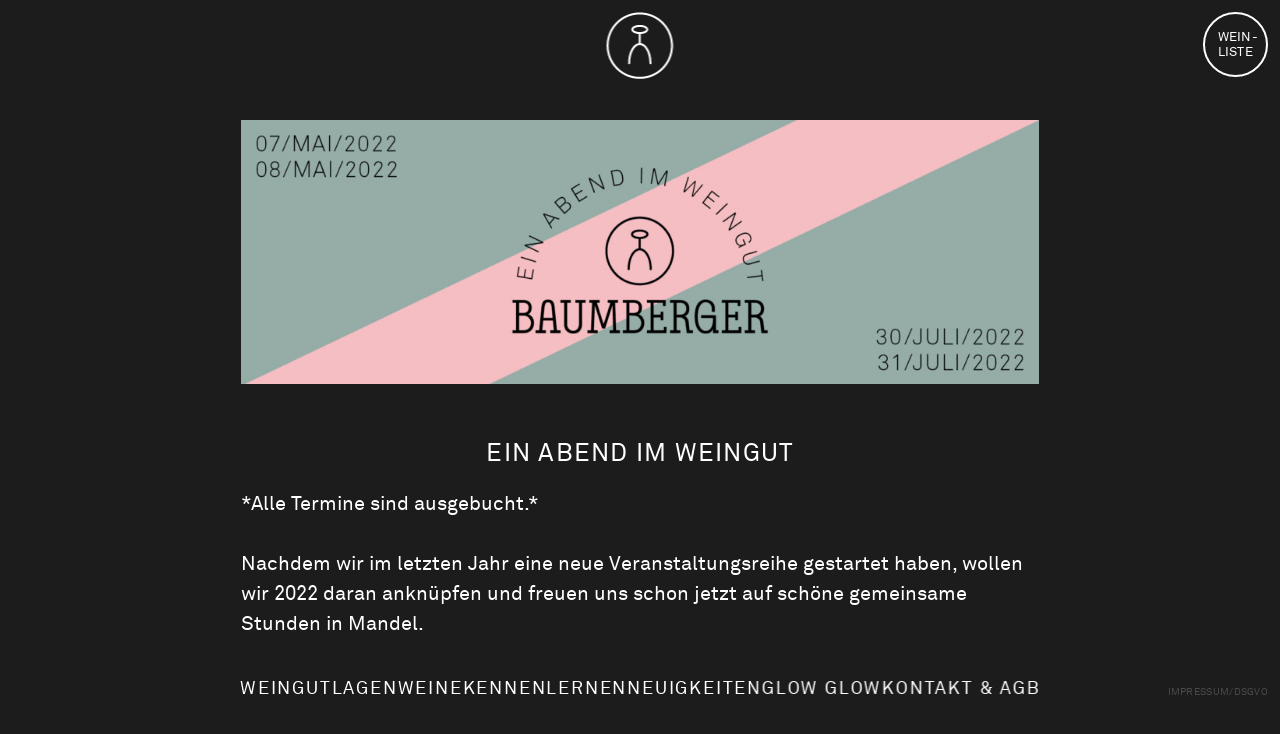

--- FILE ---
content_type: text/html; charset=UTF-8
request_url: https://weingut-baumberger.de/ein-abend-im-weingut-2022/
body_size: 106002
content:
<!DOCTYPE html>
<html lang="en-US">
<head>
<meta charset="UTF-8">
<meta name="viewport" content="width=device-width, initial-scale=1.0, minimum-scale=1.0, maximum-scale=5.0, user-scalable=yes, viewport-fit=cover">

<title>Weingut Baumberger — Ein Abend im Weingut 2022</title>
<meta name='robots' content='max-image-preview:large' />
<link rel='stylesheet' id='frontend-style-css' href='https://weingut-baumberger.de/wp-content/themes/lay/frontend/assets/css/frontend.style.css?ver=7.4.0' type='text/css' media='all' />
<style id='frontend-style-inline-css' type='text/css'>
/* essential styles that need to be in head */
		html{
			overflow-y: scroll;
			/* needs to be min-height: 100% instead of height: 100%. doing height: 100% can cause a bug when doing scroll in jQuery for html,body  */
			min-height: 100%;
			/* prevent anchor font size from changing when rotating iphone to landscape mode */
			/* also: https://stackoverflow.com/questions/49589861/is-there-a-non-hacky-way-to-prevent-pinch-zoom-on-ios-11-3-safari */
			-webkit-text-size-adjust: none;
			/* prevent overflow while loading */
			overflow-x: hidden!important;
		}
		body{
			background-color: white;
			transition: background-color 300ms ease;
			min-height: 100%;
			margin: 0;
			width: 100%;
		}
		/* lay image opacity css */
		#search-results-region img.setsizes{opacity: 0;}#search-results-region img.lay-gif{opacity: 0;}#search-results-region img.lay-image-original{opacity: 0;}#search-results-region img.carousel-img{opacity: 0;}#search-results-region video.video-lazyload{opacity: 0;}#search-results-region img.setsizes.loaded{opacity: 1;}#search-results-region img.loaded-error{opacity: 1;}#search-results-region img.lay-gif.loaded{opacity: 1;}#search-results-region img.lay-image-original.loaded{opacity: 1;}#search-results-region img.carousel-img.loaded{opacity: 1;}#search-results-region video.loaded{opacity: 1;}.col img.setsizes{opacity: 0;}.col img.lay-gif{opacity: 0;}.col img.lay-image-original{opacity: 0;}.col img.carousel-img{opacity: 0;}.col video.video-lazyload{opacity: 0;}.col img.setsizes.loaded{opacity: 1;}.col img.loaded-error{opacity: 1;}.col img.lay-gif.loaded{opacity: 1;}.col img.lay-image-original.loaded{opacity: 1;}.col img.carousel-img.loaded{opacity: 1;}.col video.loaded{opacity: 1;}.project-arrow img.setsizes{opacity: 0;}.project-arrow img.lay-gif{opacity: 0;}.project-arrow img.lay-image-original{opacity: 0;}.project-arrow img.carousel-img{opacity: 0;}.project-arrow video.video-lazyload{opacity: 0;}.project-arrow img.setsizes.loaded{opacity: 1;}.project-arrow img.loaded-error{opacity: 1;}.project-arrow img.lay-gif.loaded{opacity: 1;}.project-arrow img.lay-image-original.loaded{opacity: 1;}.project-arrow img.carousel-img.loaded{opacity: 1;}.project-arrow video.loaded{opacity: 1;}.background-image img.setsizes{opacity: 0;}.background-image img.lay-gif{opacity: 0;}.background-image img.lay-image-original{opacity: 0;}.background-image img.carousel-img{opacity: 0;}.background-image video.video-lazyload{opacity: 0;}.background-image img.setsizes.loaded{opacity: 1;}.background-image img.loaded-error{opacity: 1;}.background-image img.lay-gif.loaded{opacity: 1;}.background-image img.lay-image-original.loaded{opacity: 1;}.background-image img.carousel-img.loaded{opacity: 1;}.background-image video.loaded{opacity: 1;}.background-video img.setsizes{opacity: 0;}.background-video img.lay-gif{opacity: 0;}.background-video img.lay-image-original{opacity: 0;}.background-video img.carousel-img{opacity: 0;}.background-video video.video-lazyload{opacity: 0;}.background-video img.setsizes.loaded{opacity: 1;}.background-video img.loaded-error{opacity: 1;}.background-video img.lay-gif.loaded{opacity: 1;}.background-video img.lay-image-original.loaded{opacity: 1;}.background-video img.carousel-img.loaded{opacity: 1;}.background-video video.loaded{opacity: 1;}
		/* lay media query styles */
		@media (min-width: 771px){
			
.column-wrap._100vh,
.column-wrap.rowcustomheight {
  display: flex;
}

#custom-phone-grid {
  display: none;
}

#footer-custom-phone-grid {
  display: none;
}

.cover-region-phone {
  display: none;
}

.column-wrap._100vh,
.column-wrap.rowcustomheight {
  display: flex;
}

.sitetitle.txt .sitetitle-txt-inner {
  margin-top: 0;
  margin-bottom: 0;
}

.row._100vh,
.row._100vh.empty {
  min-height: 100vh;
  min-height: 100svh;
}
.row._100vh .row-inner,
.row._100vh .column-wrap,
.row._100vh.empty .row-inner,
.row._100vh.empty .column-wrap {
  min-height: 100vh;
  min-height: 100svh;
}

nav.laynav li {
  display: inline-block;
}

nav.laynav {
  white-space: nowrap;
}

.lay-mobile-icons-wrap {
  display: none;
  white-space: nowrap;
}

.mobile-title {
  display: none;
}

.navbar {
  position: fixed;
  z-index: 10;
  width: 100%;
  transform: translateZ(0);
}

nav.mobile-nav {
  display: none;
}

.sitetitle.txt .sitetitle-txt-inner span,
nav.laynav span {
  text-decoration-style: underline;
}

.col.align-top {
  align-self: start;
}

.col.align-onethird {
  align-self: start;
}

.col.align-middle {
  align-self: center;
}

.col.align-twothirds {
  align-self: end;
}

.col.align-bottom {
  align-self: end;
}

.cover-region {
  position: sticky;
  z-index: 1;
  top: 0;
  left: 0;
  width: 100%;
  height: 100vh;
  will-change: transform;
}

.lay-sitewide-background-video-mobile {
  display: none;
}

.cover-down-arrow-desktop {
  display: block;
}

.cover-down-arrow-phone {
  display: none;
}

.col.type-vl.absolute-position {
  position: absolute !important;
  margin-left: 0 !important;
  z-index: 1;
}

/* 

100VH rows 

*/
.column-wrap._100vh > .col.absolute-position:not(.lay-sticky) {
  position: absolute !important;
  margin-left: 0 !important;
}

.column-wrap._100vh > .col.absolute-position.align-top:not(.lay-sticky) {
  top: 0;
}

.column-wrap._100vh > .col.absolute-position.align-bottom:not(.lay-sticky) {
  bottom: 0;
}

._100vh:not(.stack-element) > .type-html {
  position: absolute !important;
  margin-left: 0 !important;
  z-index: 1;
}

._100vh:not(.stack-element) > .type-html.align-top {
  top: 0;
}

._100vh:not(.stack-element) > .type-html.align-middle {
  top: 50%;
  transform: translateY(-50%);
}

._100vh:not(.stack-element) > .type-html.align-bottom {
  bottom: 0;
}

/* 

CUSTOM ROW HEIGHT 

*/
.column-wrap.rowcustomheight > .col.absolute-position:not(.lay-sticky) {
  position: absolute !important;
  margin-left: 0 !important;
  z-index: 1;
}

.rowcustomheight:not(.stack-element) > .type-html {
  position: absolute !important;
  margin-left: 0 !important;
  z-index: 1;
}

.rowcustomheight:not(.stack-element) > .type-html.align-top {
  top: 0;
}

.rowcustomheight:not(.stack-element) > .type-html.align-middle {
  top: 50%;
  transform: translateY(-50%);
}

.rowcustomheight:not(.stack-element) > .type-html.align-bottom {
  bottom: 0;
}

.lay-slide-from-top {
  top: 0;
  left: 0;
  right: 0;
  transform: translateY(-100.1%);
}

.lay-slide-from-top {
  transition: transform 500ms cubic-bezier(0.075, 0.82, 0.165, 1);
}

.lay-slide-from-left {
  top: 0;
  left: 0;
  bottom: 0;
  transform: translateX(-100.1%);
}

.lay-slide-from-left {
  transition: transform 500ms cubic-bezier(0.075, 0.82, 0.165, 1);
}

.lay-slide-from-right {
  top: 0;
  right: 0;
  transform: translateX(100.1%);
}

.lay-slide-from-right {
  transition: transform 500ms cubic-bezier(0.075, 0.82, 0.165, 1);
}

.lay-slide-from-bottom {
  left: 0;
  right: 0;
  bottom: 0;
  transform: translateY(100.1%);
}

.lay-slide-from-bottom {
  transition: transform 500ms cubic-bezier(0.075, 0.82, 0.165, 1);
}

.lay-fade {
  opacity: 0;
  top: 0;
  left: 0;
  right: 0;
  transform: translateY(-100.1%);
}

.lay-none {
  transform: translate(0, 0);
  top: 0;
  left: 0;
  display: none;
}

.lay-show-overlay.lay-slide-from-top {
  transform: translateY(0);
}

.lay-show-overlay.lay-slide-from-left {
  transform: translateX(0);
}

.lay-show-overlay.lay-slide-from-right {
  transform: translateX(0);
}

.lay-show-overlay.lay-slide-from-bottom {
  transform: translateY(0);
}

.lay-show-overlay.lay-fade {
  transform: translateY(0);
  animation: 350ms forwards overlayfadein;
  opacity: 1;
}

.lay-show-overlay.lay-fadeout {
  animation: 350ms forwards overlayfadeout;
}

.lay-show-overlay.lay-none {
  display: block;
}

@keyframes overlayfadein {
  0% {
    opacity: 0;
  }
  100% {
    opacity: 1;
  }
}
@keyframes overlayfadeout {
  0% {
    opacity: 1;
  }
  100% {
    opacity: 0;
  }
}
nav.laynav {
  z-index: 20;
  line-height: 1;
}
nav.laynav .span-wrap {
  display: inline-block;
}
nav.laynav ul {
  list-style-type: none;
  margin: 0;
  padding: 0;
  font-size: 0;
  display: flex;
}
nav.laynav a {
  text-decoration: none;
}
nav.laynav li {
  vertical-align: top;
}
nav.laynav li:last-child {
  margin-right: 0 !important;
  margin-bottom: 0 !important;
}

			
		}
		@media (max-width: 770px){
			
.hascustomphonegrid #grid {
  display: none;
}
.hascustomphonegrid .column-wrap._100vh,
.hascustomphonegrid .column-wrap.rowcustomheight {
  display: flex;
}

.hascustomphonegrid .cover-region-desktop {
  display: none;
}

.nocustomphonegrid .type-vl {
  display: none;
}

.footer-hascustomphonegrid #footer {
  display: none;
}

.tagline {
  display: none;
}

body {
  box-sizing: border-box;
}

.fp-section.row._100vh,
.fp-section.row._100vh.empty {
  min-height: 0;
}
.fp-section.row._100vh .row-inner,
.fp-section.row._100vh.empty .row-inner {
  min-height: 0 !important;
}

.lay-content.nocustomphonegrid #grid .col.lay-sticky,
.lay-content.footer-nocustomphonegrid #footer .col.lay-sticky,
.lay-content .cover-region-desktop .col.lay-sticky {
  position: relative !important;
  top: auto !important;
}

.lay-content.nocustomphonegrid #grid .col:not(.below, .in-view),
.lay-content.footer-nocustomphonegrid #footer .col:not(.below, .in-view),
.lay-content .cover-region-desktop .col:not(.below, .in-view) {
  transform: translate3d(0, 0, 0) !important;
}

.lay-content.nocustomphonegrid #grid .col,
.lay-content.footer-nocustomphonegrid #footer .col,
.lay-content .cover-region-desktop .col {
  width: 100%;
}

html.flexbox .lay-content .row._100vh.row-col-amt-2.absolute-positioning-vertically-in-apl .col.align-top,
html.flexbox .lay-content .row.rowcustomheight.row-col-amt-2.absolute-positioning-vertically-in-apl .col.align-top,
html.flexbox .lay-content .row._100vh.row-col-amt-3.absolute-positioning-vertically-in-apl .col.align-top,
html.flexbox .lay-content .row.rowcustomheight.row-col-amt-3.absolute-positioning-vertically-in-apl .col.align-top {
  top: 0;
  position: absolute;
  margin-bottom: 0;
}
html.flexbox .lay-content .row._100vh.row-col-amt-2.absolute-positioning-vertically-in-apl .col.align-middle,
html.flexbox .lay-content .row.rowcustomheight.row-col-amt-2.absolute-positioning-vertically-in-apl .col.align-middle,
html.flexbox .lay-content .row._100vh.row-col-amt-3.absolute-positioning-vertically-in-apl .col.align-middle,
html.flexbox .lay-content .row.rowcustomheight.row-col-amt-3.absolute-positioning-vertically-in-apl .col.align-middle {
  top: 50%;
  transform: translate(0, -50%) !important;
  position: absolute;
  margin-bottom: 0;
}
html.flexbox .lay-content .row._100vh.row-col-amt-2.absolute-positioning-vertically-in-apl .col.align-bottom,
html.flexbox .lay-content .row.rowcustomheight.row-col-amt-2.absolute-positioning-vertically-in-apl .col.align-bottom,
html.flexbox .lay-content .row._100vh.row-col-amt-3.absolute-positioning-vertically-in-apl .col.align-bottom,
html.flexbox .lay-content .row.rowcustomheight.row-col-amt-3.absolute-positioning-vertically-in-apl .col.align-bottom {
  bottom: 0;
  position: absolute;
  margin-bottom: 0;
}

html.flexbox .lay-content .row._100vh.one-col-row .column-wrap,
html.flexbox .lay-content .row.rowcustomheight.one-col-row .column-wrap {
  display: flex;
}
html.flexbox .lay-content .row._100vh.one-col-row .col.align-top,
html.flexbox .lay-content .row.rowcustomheight.one-col-row .col.align-top {
  align-self: start;
  margin-bottom: 0;
}
html.flexbox .lay-content .row._100vh.one-col-row .col.align-middle,
html.flexbox .lay-content .row.rowcustomheight.one-col-row .col.align-middle {
  align-self: center;
  margin-bottom: 0;
}
html.flexbox .lay-content .row._100vh.one-col-row .col.align-bottom,
html.flexbox .lay-content .row.rowcustomheight.one-col-row .col.align-bottom {
  align-self: end;
  margin-bottom: 0;
}

.lay-content .row {
  box-sizing: border-box;
  display: block;
}

.lay-content .row:last-child .col:last-child {
  margin-bottom: 0 !important;
}

html.flexbox #custom-phone-grid .column-wrap._100vh,
html.flexbox #custom-phone-grid .column-wrap.rowcustomheight,
html.flexbox .cover-region-phone .column-wrap._100vh,
html.flexbox .cover-region-phone .column-wrap.rowcustomheight,
html.flexbox #footer-custom-phone-grid .column-wrap._100vh,
html.flexbox #footer-custom-phone-grid .column-wrap.rowcustomheight {
  display: flex;
}
html.flexbox #custom-phone-grid .col.align-top,
html.flexbox .cover-region-phone .col.align-top,
html.flexbox #footer-custom-phone-grid .col.align-top {
  align-self: start;
}
html.flexbox #custom-phone-grid .col.align-middle,
html.flexbox .cover-region-phone .col.align-middle,
html.flexbox #footer-custom-phone-grid .col.align-middle {
  align-self: center;
}
html.flexbox #custom-phone-grid .col.align-bottom,
html.flexbox .cover-region-phone .col.align-bottom,
html.flexbox #footer-custom-phone-grid .col.align-bottom {
  align-self: end;
}

.row-inner {
  box-sizing: border-box;
}

.title a,
.title {
  opacity: 1;
}

.sitetitle {
  display: none;
}

.navbar {
  display: block;
  top: 0;
  left: 0;
  bottom: auto;
  right: auto;
  width: 100%;
  z-index: 30;
  border-bottom-style: solid;
  border-bottom-width: 1px;
}

.mobile-title.image {
  font-size: 0;
}

.mobile-title.text {
  line-height: 1;
  display: inline-flex;
}
.mobile-title.text > span {
  align-self: center;
}

.mobile-title {
  z-index: 31;
  display: inline-block;
  box-sizing: border-box;
}
.mobile-title img {
  box-sizing: border-box;
  height: 100%;
}

nav.primary,
nav.second_menu,
nav.third_menu,
nav.fourth_menu {
  display: none;
}

body.mobile-menu-style_desktop_menu .burger-wrap,
body.mobile-menu-style_desktop_menu .mobile-menu-close-custom {
  display: none;
}
body.mobile-menu-style_desktop_menu nav.mobile-nav {
  z-index: 35;
  line-height: 1;
  white-space: nowrap;
}
body.mobile-menu-style_desktop_menu nav.mobile-nav li {
  vertical-align: top;
}
body.mobile-menu-style_desktop_menu nav.mobile-nav li:last-child {
  margin-right: 0 !important;
  margin-bottom: 0 !important;
}
body.mobile-menu-style_desktop_menu nav.mobile-nav ul {
  list-style-type: none;
  margin: 0;
  padding: 0;
  font-size: 0;
}
body.mobile-menu-style_desktop_menu nav.mobile-nav a {
  text-decoration: none;
}
body.mobile-menu-style_desktop_menu nav.mobile-nav span {
  border-bottom-style: solid;
  border-bottom-width: 0;
}

.html5video .html5video-customplayicon {
  max-width: 100px;
}

.cover-enabled-on-phone .cover-region {
  position: sticky;
  z-index: 1;
  top: 0;
  left: 0;
  width: 100%;
  min-height: 100vh;
  will-change: transform;
}

.lay-sitewide-background-video {
  display: none;
}

.cover-down-arrow-desktop {
  display: none;
}

.cover-down-arrow-phone {
  display: block;
}

.lay-content.nocustomphonegrid #grid .row.only-marquee-row {
  padding-left: 0;
  padding-right: 0;
}

.col.absolute-position.type-vl {
  position: absolute;
  margin-left: 0 !important;
  z-index: 1;
}

.hascustomphonegrid .column-wrap._100vh > .col.absolute-position:not(.lay-sticky) {
  position: absolute !important;
  margin-left: 0 !important;
  z-index: 1;
}
.hascustomphonegrid .column-wrap._100vh > .col.absolute-position.align-top:not(.lay-sticky) {
  top: 0;
}
.hascustomphonegrid .column-wrap._100vh > .col.absolute-position.align-bottom:not(.lay-sticky) {
  bottom: 0;
}

.hascustomphonegrid .column-wrap.rowcustomheight > .col.absolute-position:not(.lay-sticky) {
  position: absolute !important;
  margin-left: 0 !important;
  z-index: 1;
}
.hascustomphonegrid .column-wrap.rowcustomheight > .col.absolute-position.align-top:not(.lay-sticky) {
  top: 0;
}
.hascustomphonegrid .column-wrap.rowcustomheight > .col.absolute-position.align-bottom:not(.lay-sticky) {
  bottom: 0;
}

body.mobile-menu-style_1.mobile-menu-has-animation.mobile-menu-animation-possible.animate-mobile-menu nav.mobile-nav {
  transition: transform 300ms cubic-bezier(0.52, 0.16, 0.24, 1);
}

body.mobile-menu-style_1 nav.mobile-nav::-webkit-scrollbar {
  display: none;
}
body.mobile-menu-style_1 nav.mobile-nav {
  transform: translateY(-99999px);
  overflow-y: scroll;
  -webkit-overflow-scrolling: touch;
  white-space: normal;
  width: 100%;
  top: 0;
  left: 0;
  bottom: auto;
}
body.mobile-menu-style_1 nav.mobile-nav .current-menu-item {
  opacity: 1;
}
body.mobile-menu-style_1 nav.mobile-nav li {
  display: block;
  margin-right: 0;
  margin-bottom: 0;
  padding: 0;
}
body.mobile-menu-style_1 nav.mobile-nav li a {
  display: block;
  opacity: 1;
  border-bottom-style: solid;
  border-bottom-width: 1px;
  transition: background-color 200ms ease;
  margin: 0;
}
body.mobile-menu-style_1 nav.mobile-nav li a:hover {
  opacity: 1;
}
body.mobile-menu-style_1 nav.mobile-nav li a .span-wrap {
  border-bottom: none;
}
body.mobile-menu-style_1 nav.mobile-nav li a:hover .span-wrap {
  border-bottom: none;
}

body.mobile-menu-style_2.mobile-menu-has-animation.mobile-menu-animation-possible nav.mobile-nav {
  transition: transform 500ms cubic-bezier(0.52, 0.16, 0.24, 1);
}

body.mobile-menu-style_2 .laynav .burger-wrap {
  position: absolute;
  right: 0;
  top: 0;
}
body.mobile-menu-style_2 nav.mobile-nav.active {
  transform: translateX(0);
}
body.mobile-menu-style_2 nav.mobile-nav::-webkit-scrollbar {
  display: none;
}
body.mobile-menu-style_2 nav.mobile-nav {
  box-sizing: border-box;
  z-index: 35;
  top: 0;
  height: 100vh;
  overflow-y: scroll;
  -webkit-overflow-scrolling: touch;
  white-space: normal;
  width: 100%;
  transform: translateX(100%);
}
body.mobile-menu-style_2 nav.mobile-nav li a {
  display: block;
  margin: 0;
  box-sizing: border-box;
  width: 100%;
}

body.mobile-menu-style_3.mobile-menu-has-animation.mobile-menu-animation-possible .mobile-nav ul {
  opacity: 0;
  transition: opacity 300ms cubic-bezier(0.52, 0.16, 0.24, 1) 200ms;
}

body.mobile-menu-style_3.mobile-menu-has-animation.mobile-menu-animation-possible.mobile-menu-open .mobile-nav ul {
  opacity: 1;
}

body.mobile-menu-style_3.mobile-menu-has-animation.mobile-menu-animation-possible nav.mobile-nav {
  transition: height 500ms cubic-bezier(0.52, 0.16, 0.24, 1);
}

body.mobile-menu-style_3 nav.mobile-nav.active {
  transform: translateX(0);
}
body.mobile-menu-style_3 nav.mobile-nav::-webkit-scrollbar {
  display: none;
}
body.mobile-menu-style_3 nav.mobile-nav {
  width: 100%;
  height: 0;
  box-sizing: border-box;
  z-index: 33;
  overflow-y: scroll;
  -webkit-overflow-scrolling: touch;
  white-space: normal;
  width: 100%;
}
body.mobile-menu-style_3 nav.mobile-nav li a {
  display: block;
  margin: 0;
  box-sizing: border-box;
  width: 100%;
}

/**
 * Toggle Switch Globals
 *
 * All switches should take on the class `c-hamburger` as well as their
 * variant that will give them unique properties. This class is an overview
 * class that acts as a reset for all versions of the icon.
 */
.mobile-menu-style_1 .burger-wrap,
.mobile-menu-style_3 .burger-wrap {
  z-index: 33;
}

.lay-mobile-icons-wrap {
  z-index: 33;
  top: 0;
  right: 0;
  vertical-align: top;
}

.burger-wrap {
  padding-left: 10px;
  font-size: 0;
  box-sizing: border-box;
  display: inline-block;
  cursor: pointer;
  vertical-align: top;
}

.burger-inner {
  position: relative;
}

.burger-default {
  border-radius: 0;
  overflow: hidden;
  margin: 0;
  padding: 0;
  width: 25px;
  height: 20px;
  font-size: 0;
  -webkit-appearance: none;
  -moz-appearance: none;
  appearance: none;
  box-shadow: none;
  border-radius: none;
  border: none;
  cursor: pointer;
  background-color: transparent;
}

.burger-default:focus {
  outline: none;
}

.burger-default span {
  display: block;
  position: absolute;
  left: 0;
  right: 0;
  background-color: #000;
}

.default .burger-default span {
  height: 2px;
  top: 9px;
}
.default .burger-default span::before,
.default .burger-default span::after {
  height: 2px;
}
.default .burger-default span::before {
  top: -8px;
}
.default .burger-default span::after {
  bottom: -8px;
}

.default_thin .burger-default span {
  height: 1px;
  top: 9px;
}
.default_thin .burger-default span::before,
.default_thin .burger-default span::after {
  height: 1px;
}
.default_thin .burger-default span::before {
  top: -7px;
}
.default_thin .burger-default span::after {
  bottom: -7px;
}

.burger-default span::before,
.burger-default span::after {
  position: absolute;
  display: block;
  left: 0;
  width: 100%;
  background-color: #000;
  content: "";
}

/**
 * Style 2
 *
 * Hamburger to "x" (htx). Takes on a hamburger shape, bars slide
 * down to center and transform into an "x".
 */
.burger-has-animation .burger-default {
  transition: background 0.2s;
}
.burger-has-animation .burger-default span {
  transition: background-color 0.2s 0s;
}
.burger-has-animation .burger-default span::before,
.burger-has-animation .burger-default span::after {
  transition-timing-function: cubic-bezier(0.04, 0.04, 0.12, 0.96);
  transition-duration: 0.2s, 0.2s;
  transition-delay: 0.2s, 0s;
}
.burger-has-animation .burger-default span::before {
  transition-property: top, transform;
  -webkit-transition-property: top, -webkit-transform;
}
.burger-has-animation .burger-default span::after {
  transition-property: bottom, transform;
  -webkit-transition-property: bottom, -webkit-transform;
}
.burger-has-animation .burger-default.active span::before,
.burger-has-animation .burger-default.active span::after {
  transition-delay: 0s, 0.2s;
}

/* active state, i.e. menu open */
.burger-default.active span {
  background-color: transparent !important;
}

.burger-default.active span::before {
  transform: rotate(45deg);
  top: 0;
}

.burger-default.active span::after {
  transform: rotate(-45deg);
  bottom: 0;
}

.mobile-menu-icon {
  z-index: 31;
}

.mobile-menu-icon {
  cursor: pointer;
}

.burger-custom-wrap-close {
  display: none;
}

body.mobile-menu-style_2 .mobile-nav .burger-custom-wrap-close {
  display: inline-block;
}
body.mobile-menu-style_2 .burger-custom-wrap-open {
  display: inline-block;
}

body.mobile-menu-open.mobile-menu-style_3 .burger-custom-wrap-close,
body.mobile-menu-open.mobile-menu-style_1 .burger-custom-wrap-close {
  display: inline-block;
}
body.mobile-menu-open.mobile-menu-style_3 .burger-custom-wrap-open,
body.mobile-menu-open.mobile-menu-style_1 .burger-custom-wrap-open {
  display: none;
}

/**
 * Toggle Switch Globals
 *
 * All switches should take on the class `c-hamburger` as well as their
 * variant that will give them unique properties. This class is an overview
 * class that acts as a reset for all versions of the icon.
 */
body.mobile_menu_bar_not_hidden .lay-mobile-icons-wrap.contains-cart-icon .burger-wrap-new {
  padding-top: 6px;
}

.burger-wrap-new.burger-wrap {
  padding-left: 5px;
  padding-right: 5px;
}

.lay-mobile-icons-wrap.contains-cart-icon.custom-burger .lay-cart-icon-wrap {
  padding-top: 0;
}

.burger-new {
  border-radius: 0;
  overflow: hidden;
  margin: 0;
  padding: 0;
  width: 30px;
  height: 30px;
  font-size: 0;
  -webkit-appearance: none;
  -moz-appearance: none;
  appearance: none;
  box-shadow: none;
  border-radius: none;
  border: none;
  cursor: pointer;
  background-color: transparent;
}

.burger-new:focus {
  outline: none;
}

.burger-new .bread-top,
.burger-new .bread-bottom {
  transform: none;
  z-index: 4;
  position: absolute;
  z-index: 3;
  top: 0;
  left: 0;
  width: 30px;
  height: 30px;
}

.burger-has-animation .bread-top,
.burger-has-animation .bread-bottom {
  transition: transform 0.1806s cubic-bezier(0.04, 0.04, 0.12, 0.96);
}
.burger-has-animation .bread-crust-bottom,
.burger-has-animation .bread-crust-top {
  transition: transform 0.1596s cubic-bezier(0.52, 0.16, 0.52, 0.84) 0.1008s;
}
.burger-has-animation .burger-new.active .bread-top,
.burger-has-animation .burger-new.active .bread-bottom {
  transition: transform 0.3192s cubic-bezier(0.04, 0.04, 0.12, 0.96) 0.1008s;
}
.burger-has-animation .burger-new.active .bread-crust-bottom,
.burger-has-animation .burger-new.active .bread-crust-top {
  transition: transform 0.1806s cubic-bezier(0.04, 0.04, 0.12, 0.96);
}

.burger-new .bread-crust-top,
.burger-new .bread-crust-bottom {
  display: block;
  width: 17px;
  height: 1px;
  background: #000;
  position: absolute;
  left: 7px;
  z-index: 1;
}

.bread-crust-top {
  top: 14px;
  transform: translateY(-3px);
}

.bread-crust-bottom {
  bottom: 14px;
  transform: translateY(3px);
}

.burger-new.active .bread-top {
  transform: rotate(45deg);
}
.burger-new.active .bread-crust-bottom {
  transform: none;
}
.burger-new.active .bread-bottom {
  transform: rotate(-45deg);
}
.burger-new.active .bread-crust-top {
  transform: none;
}

.cover-disabled-on-phone .cover-region-desktop._100vh._100vh-not-set-by-user {
  min-height: 0 !important;
}
.cover-disabled-on-phone .cover-region-desktop._100vh._100vh-not-set-by-user .cover-inner._100vh {
  min-height: 0 !important;
}
.cover-disabled-on-phone .cover-region-desktop._100vh._100vh-not-set-by-user .row._100vh {
  min-height: 0 !important;
}
.cover-disabled-on-phone .cover-region-desktop._100vh._100vh-not-set-by-user .row-inner._100vh {
  min-height: 0 !important;
}
.cover-disabled-on-phone .cover-region-desktop._100vh._100vh-not-set-by-user .column-wrap._100vh {
  min-height: 0 !important;
}

.lay-thumbnailgrid-tagfilter.mobile-one-line {
  white-space: nowrap;
  overflow-x: scroll;
  box-sizing: border-box;
  -webkit-overflow-scrolling: touch;
}

.lay-thumbnailgrid-tagfilter::-webkit-scrollbar {
  display: none;
}

.lay-thumbnailgrid-filter.mobile-one-line {
  white-space: nowrap;
  overflow-x: scroll;
  box-sizing: border-box;
  -webkit-overflow-scrolling: touch;
}

.lay-thumbnailgrid-filter::-webkit-scrollbar {
  display: none;
}

.lay-thumbnailgrid-tagfilter.mobile-one-line .tag-bubble:first-child {
  margin-left: 0 !important;
}
.lay-thumbnailgrid-tagfilter.mobile-one-line .tag-bubble:last-child {
  margin-right: 0 !important;
}

.lay-phone-slide-from-top {
  top: 0;
  left: 0;
  right: 0;
  transform: translateY(-100.1%);
}

.lay-phone-slide-from-top {
  transition: transform 500ms cubic-bezier(0.075, 0.82, 0.165, 1);
}

.lay-phone-slide-from-left {
  top: 0;
  left: 0;
  bottom: 0;
  transform: translateX(-100.1%);
}

.lay-phone-slide-from-left {
  transition: transform 500ms cubic-bezier(0.075, 0.82, 0.165, 1);
}

.lay-phone-slide-from-right {
  top: 0;
  right: 0;
  transition: transform 500ms cubic-bezier(0.075, 0.82, 0.165, 1);
  transform: translateX(100%);
}

.lay-phone-slide-from-right {
  transition: transform 500ms cubic-bezier(0.075, 0.82, 0.165, 1);
}

.lay-phone-slide-from-bottom {
  left: 0;
  right: 0;
  bottom: 0;
  transform: translateY(100.1%);
}

.lay-phone-slide-from-bottom {
  transition: transform 500ms cubic-bezier(0.075, 0.82, 0.165, 1);
}

.lay-phone-fade {
  opacity: 0;
  top: 0;
  left: 0;
  right: 0;
  transform: translateY(-100.1%);
}

.lay-phone-none {
  transform: translate(0, 0);
  top: 0;
  left: 0;
  display: none;
}

.lay-show-overlay.lay-phone-slide-from-top {
  transform: translateY(0);
}

.lay-show-overlay.lay-phone-slide-from-left {
  transform: translateX(0);
}

.lay-show-overlay.lay-phone-slide-from-right {
  transform: translateX(0);
}

.lay-show-overlay.lay-phone-slide-from-bottom {
  transform: translateY(0);
}

.lay-show-overlay.lay-phone-fade {
  transform: translateY(0);
  animation: 350ms forwards overlayfadein;
  opacity: 1;
}

.lay-show-overlay.lay-fadeout {
  animation: 350ms forwards overlayfadeout;
}

.lay-show-overlay.lay-phone-none {
  display: block;
}

@keyframes overlayfadein {
  0% {
    opacity: 0;
  }
  100% {
    opacity: 1;
  }
}
@keyframes overlayfadeout {
  0% {
    opacity: 1;
  }
  100% {
    opacity: 0;
  }
}
html.no-flexbox #footer-custom-phone-grid .col.align-bottom {
  vertical-align: bottom;
}

.mobile_sitetitle_fade_out_when_scrolling_down {
  transition: all ease-in-out 300ms;
}

.mobile_sitetitle_move_away_when_scrolling_down {
  transition: all ease-in-out 300ms;
}

.mobile_menu_fade_out_when_scrolling_down {
  transition: all ease-in-out 300ms;
}

.mobile_menu_move_away_when_scrolling_down {
  transition: all ease-in-out 300ms;
}

.mobile_menubar_move_away_when_scrolling_down {
  transition: all ease-in-out 300ms;
}

.mobile_menubar_fade_out_when_scrolling_down {
  transition: all ease-in-out 300ms;
}

.mobile_menuicons_fade_out_when_scrolling_down {
  transition: all ease-in-out 300ms;
}

.mobile_menuicons_move_away_when_scrolling_down {
  transition: all ease-in-out 300ms;
}

body.lay-hide-phone-menu .mobile_sitetitle_fade_out_when_scrolling_down {
  opacity: 0;
  pointer-events: none;
}
body.lay-hide-phone-menu .mobile_menu_fade_out_when_scrolling_down {
  opacity: 0;
  pointer-events: none;
}
body.lay-hide-phone-menu .mobile_menubar_move_away_when_scrolling_down {
  transform: translateY(-100%);
}
body.lay-hide-phone-menu .mobile_menubar_fade_out_when_scrolling_down {
  opacity: 0 !important;
  pointer-events: none;
}
body.lay-hide-phone-menu .mobile_menuicons_fade_out_when_scrolling_down {
  opacity: 0 !important;
  pointer-events: none;
}
body.lay-hide-phone-menu .mobile_menuicons_move_away_when_scrolling_down {
  transform: translateY(-100%);
}

nav.laynav {
  z-index: 20;
  line-height: 1;
}
nav.laynav .span-wrap {
  display: inline-block;
}
nav.laynav ul {
  list-style-type: none;
  margin: 0;
  padding: 0;
  font-size: 0;
}
nav.laynav a {
  text-decoration: none;
}
nav.laynav li {
  vertical-align: top;
}
nav.laynav li:last-child {
  margin-right: 0 !important;
  margin-bottom: 0 !important;
}

			
		}

					/* default text format "Default" */
					.lay-textformat-parent > *, ._Default, ._Default_no_spaces{
						font-family:lineto-akkurat-regular;color:#ffffff;letter-spacing:0em;line-height:1.5;font-weight:300;text-transform:none;font-style:normal;text-decoration: none;padding: 0;text-indent:0em;border-bottom: none;text-align:left;
					}.lay-textformat-parent > *, ._Default, ._Default_no_spaces{
						font-family:lineto-akkurat-regular;color:#ffffff;letter-spacing:0em;line-height:1.5;font-weight:300;text-transform:none;font-style:normal;text-decoration: none;padding: 0;text-indent:0em;border-bottom: none;text-align:left;
					}
					.lay-textformat-parent > *:last-child, ._Default:last-child{
						margin-bottom: 0;
					}
					@media (min-width: 771px){
						.lay-textformat-parent > *, ._Default{
							font-size:20px;margin:0px 0 20px 0;
						}
						._Default_no_spaces{
							font-size:20px;
						}
						.lay-textformat-parent > *:last-child, ._Default:last-child{
							margin-bottom: 0;
						}
					}
					@media (max-width: 770px){
						.lay-textformat-parent > *, ._Default{
							font-size:16px;margin:0px 0 20px 0;
						}
						._Default_no_spaces{
							font-size:16px;
						}
						.lay-textformat-parent > *:last-child, ._Default:last-child{
							margin-bottom: 0;
						}
					}._menu, ._menu_no_spaces{font-family:lineto-akkurat-regular;color:#ffffff;letter-spacing:0.1em;line-height:1.5;font-weight:300;text-transform:uppercase;font-style:normal;text-decoration: none;padding: 0;text-indent:0em;border-bottom: none;text-align:left;}@media (min-width: 771px){
						._menu{font-size:18px;margin:0px 0 20px 0;}
						._menu:last-child{
							margin-bottom: 0;
						}
						._menu_no_spaces{font-size:18px;}
					}@media (max-width: 770px){
						._menu{font-size:16px;margin:0px 0 20px 0;}
						._menu:last-child{
							margin-bottom: 0;
						}
						._menu_no_spaces{font-size:16px;}
					}._Headline, ._Headline_no_spaces{font-family:lineto-akkurat-regular;color:#000000;letter-spacing:0.05em;line-height:1.2;font-weight:300;text-transform:uppercase;font-style:normal;text-decoration: none;padding: 0;text-indent:0em;border-bottom: none;text-align:left;}@media (min-width: 771px){
						._Headline{font-size:25px;margin:0px 0 0px 0;}
						._Headline:last-child{
							margin-bottom: 0;
						}
						._Headline_no_spaces{font-size:25px;}
					}@media (max-width: 770px){
						._Headline{font-size:16px;margin:0px 0 0px 0;}
						._Headline:last-child{
							margin-bottom: 0;
						}
						._Headline_no_spaces{font-size:16px;}
					}._ThumbnailTitel, ._ThumbnailTitel_no_spaces{font-family:lineto-akkurat-regular;color:#ffffff;letter-spacing:0.05em;line-height:1.5;font-weight:300;text-transform:uppercase;font-style:normal;text-decoration: none;padding: 0;text-indent:0em;border-bottom: none;text-align:left;}@media (min-width: 771px){
						._ThumbnailTitel{font-size:20px;margin:0px 0 0px 0;}
						._ThumbnailTitel:last-child{
							margin-bottom: 0;
						}
						._ThumbnailTitel_no_spaces{font-size:20px;}
					}@media (max-width: 770px){
						._ThumbnailTitel{font-size:16px;margin:0px 0 0px 0;}
						._ThumbnailTitel:last-child{
							margin-bottom: 0;
						}
						._ThumbnailTitel_no_spaces{font-size:16px;}
					}._Medium, ._Medium_no_spaces{font-family:lineto-akkurat-regular;color:#000000;letter-spacing:0em;line-height:1.5;font-weight:300;text-transform:none;font-style:normal;text-decoration: none;padding: 0;text-indent:0em;border-bottom: none;text-align:left;}@media (min-width: 771px){
						._Medium{font-size:16px;margin:0px 0 20px 0;}
						._Medium:last-child{
							margin-bottom: 0;
						}
						._Medium_no_spaces{font-size:16px;}
					}@media (max-width: 770px){
						._Medium{font-size:16px;margin:0px 0 20px 0;}
						._Medium:last-child{
							margin-bottom: 0;
						}
						._Medium_no_spaces{font-size:16px;}
					}._BlogHead, ._BlogHead_no_spaces{font-family:lineto-akkurat-regular;color:#ffffff;letter-spacing:0.05em;line-height:1.2;font-weight:300;text-transform:uppercase;font-style:normal;text-decoration: none;padding: 0;text-indent:0em;border-bottom: none;text-align:center;}@media (min-width: 771px){
						._BlogHead{font-size:25px;margin:0px 0 20px 0;}
						._BlogHead:last-child{
							margin-bottom: 0;
						}
						._BlogHead_no_spaces{font-size:25px;}
					}@media (max-width: 770px){
						._BlogHead{font-size:16px;margin:0px 0 0px 0;}
						._BlogHead:last-child{
							margin-bottom: 0;
						}
						._BlogHead_no_spaces{font-size:16px;}
					}
/* customizer css */
            .thumb .thumbnail-tags{opacity: 1;}.thumb .thumbnail-tags { margin-top:0px; }.thumb .thumbnail-tags { margin-bottom:0px; }.thumb .thumbnail-tags { text-align:left; }.thumb .thumbnail-tags { line-height:1.5; }.thumb .title, .thumb .thumbnail-tags{
                -webkit-transition: all 400ms ease-out;
                -moz-transition: all 400ms ease-out;
                transition: all 400ms ease-out;
            }.title{opacity: 1;}.title { text-align:left; }.below-image .title { margin-top:5px; }.above-image .title { margin-bottom:5px; }.title { line-height:1.5; }.titlewrap-on-image{
                    top: 50%;
                    left: 50%;
                    -webkit-transform: translate(-50%,-50%);
                    -moz-transform: translate(-50%,-50%);
                    -ms-transform: translate(-50%,-50%);
                    -o-transform: translate(-50%,-50%);
                    transform: translate(-50%,-50%);
                }.thumb .descr{
                -webkit-transition: all 400ms ease-out;
                -moz-transition: all 400ms ease-out;
                transition: all 400ms ease-out;
            }.thumb .descr{opacity: 1;}.thumb .descr { margin-top:0px; }.thumb .descr { margin-bottom:0px; }.thumb .ph span { background-color:#fff; }.no-touchdevice .thumb:hover .ph span, .touchdevice .thumb.hover .ph span, .no-touchdevice #search-results-region .thumb:hover .ph span, .touchdevice #search-results-region .thumb.hover .ph span{opacity: 1;}.thumb .ph span{
                -webkit-transition: all 400ms ease-out;
                -moz-transition: all 400ms ease-out;
                transition: all 400ms ease-out;
            }.thumb .ph{
                transition: -webkit-filter 400ms ease-out;
            }nav.second_menu { font-family:lineto-akkurat-regular; }nav.second_menu { font-weight:300; }nav.second_menu a { letter-spacing:0.03em; }body, .hascover #footer-region, .cover-content, .cover-region { background-color:#1c1c1c; }
        .sitetitle.txt .sitetitle-txt-inner span,
        nav.laynav a span{
            text-underline-offset: 3px;
        }.lay-textformat-parent a:not(.laybutton),
            .lay-link-parent a:not(.laybutton),
            a.projectlink .lay-textformat-parent>*:not(.laybutton),
            .lay-carousel-sink .single-caption-inner a:not(.laybutton),
            .lay-marquee p a:not(.laybutton), .link-in-text { color:#aaaaaa; }.lay-textformat-parent a:not(.laybutton),
            .lay-link-parent a:not(.laybutton),
            a.projectlink .lay-textformat-parent>*:not(.laybutton),
            .lay-carousel-sink .single-caption-inner a:not(.laybutton),
            .lay-marquee p a:not(.laybutton), .link-in-text,
            .pa-text .pa-inner{
                text-decoration-thickness:1px;
                text-decoration-style: solid;
                text-decoration-line: underline;
                text-underline-offset: 3px;
            }.lay-thumbnailgrid-filter .lay-filter-active { color:#ffffff; }.lay-thumbnailgrid-filter { margin-bottom:20px; }.lay-thumbnailgrid-filter-anchor{opacity: 0.5;}.lay-thumbnailgrid-filter-anchor.lay-filter-active{opacity: 1;}@media (hover) {.lay-thumbnailgrid-filter-anchor:hover{opacity: 1;}}.lay-thumbnailgrid-tagfilter { margin-bottom:20px; }.tag-bubble { background-color:#eeeeee; }.tag-bubble { border-radius:100px; }@media (hover:hover) {.tag-bubble:hover { background-color:#d0d0d0; }}.tag-bubble.lay-tag-active { background-color:#d0d0d0; }input#search-query, .suggest-item { font-family:lineto-akkurat-regular; }.search-view { background-color:rgba(255,255,255,0.85); }input#search-query::selection { background:#f5f5f5; }.close-search { color:#000000; }input#search-query::placeholder { color:#ccc; }input#search-query { color:#000; }.suggest-item { color:#aaa; }@media (hover:hover) {.suggest-item:hover { color:#000; }}.search-view{ -webkit-backdrop-filter: saturate(180%) blur(10px);
            backdrop-filter: saturate(180%) blur(10px); }.laybutton1{
				font-family:lineto-akkurat-regular;color:#ffffff;letter-spacing:0em;line-height:1.5;font-weight:300;text-transform:none;font-style:normal;text-decoration: none;
			}
			@media (min-width: 771px){
				.laybutton1{
					font-size:20px;
				}
			}
			@media (max-width: 770px){
				.laybutton1{
					font-size:16px;
				}
			}.laybutton1{
            color: #000;
            border-radius: 0px;
            background-color: #ffffff;
            border: 1px solid #000000;
            padding-left: 15px;
            padding-right: 15px;
            padding-top: 5px;
            padding-bottom: 5px;
            margin-left: 0px;
            margin-right: 0px;
            margin-top: 0px;
            margin-bottom: 0px;
            
        }.laybutton2{
				font-family:lineto-akkurat-regular;color:#ffffff;letter-spacing:0em;line-height:1.5;font-weight:300;text-transform:none;font-style:normal;text-decoration: none;
			}
			@media (min-width: 771px){
				.laybutton2{
					font-size:20px;
				}
			}
			@media (max-width: 770px){
				.laybutton2{
					font-size:16px;
				}
			}.laybutton2{
            color: #000;
            border-radius: 100px;
            background-color: #ffffff;
            border: 1px solid #000000;
            padding-left: 20px;
            padding-right: 20px;
            padding-top: 5px;
            padding-bottom: 5px;
            margin-left: 0px;
            margin-right: 0px;
            margin-top: 0px;
            margin-bottom: 0px;
            
        }.laybutton3{
				font-family:lineto-akkurat-regular;color:#ffffff;letter-spacing:0em;line-height:1.5;font-weight:300;text-transform:none;font-style:normal;text-decoration: none;
			}
			@media (min-width: 771px){
				.laybutton3{
					font-size:20px;
				}
			}
			@media (max-width: 770px){
				.laybutton3{
					font-size:16px;
				}
			}.laybutton3{
            color: #000;
            border-radius: 100px;
            background-color: #eeeeee;
            border: 0px solid #000000;
            padding-left: 20px;
            padding-right: 20px;
            padding-top: 5px;
            padding-bottom: 5px;
            margin-left: 0px;
            margin-right: 0px;
            margin-top: 0px;
            margin-bottom: 0px;
            
        }
            @media (min-width: 771px){.sitetitle { top:5px; }.sitetitle { left:5%; }.sitetitle { right:5%; }.sitetitle { bottom:16px; }.sitetitle img { width:81px; }.sitetitle{opacity: 1;}.sitetitle{bottom: auto; right: auto; left: 50%;
                    -webkit-transform: translateX(-50%);
                    -moz-transform: translateX(-50%);
                    -ms-transform: translateX(-50%);
                    -o-transform: translateX(-50%);
                    transform: translateX(-50%);}.sitetitle{position: fixed;}.sitetitle{display: inline-block;}.sitetitle.img { text-align:left; }.no-touchdevice .sitetitle.txt:hover .sitetitle-txt-inner span, .no-touchdevice .sitetitle:hover .tagline { color:#ffffff; }.no-touchdevice .sitetitle:hover{opacity: 1;}.no-touchdevice .sitetitle.txt:hover .sitetitle-txt-inner span{ 
                text-decoration: none;
            }.tagline { margin-top:5px; }.tagline{opacity: 1;}nav.primary{display: inline-block;}nav.primary { left:5%; }nav.primary { right:5%; }nav.primary { bottom:17px; }nav.primary ul {gap:20px;}nav.primary ul {flex-direction:row;;}nav.primary{position: fixed;}nav.primary a{opacity: 1;}nav.laynav.primary li{display: inline-block;}nav.primary { top:16px; }nav.primary{top: auto; right: auto; left: 50%;
                    -webkit-transform: translateX(-50%);
                    -moz-transform: translateX(-50%);
                    -ms-transform: translateX(-50%);
                    -o-transform: translateX(-50%);
                    transform: translateX(-50%);}nav.second_menu{display: inline-block;}nav.second_menu a { color:#ffffff; }nav.second_menu li { font-size:10px; }nav.second_menu { text-align:left; }nav.second_menu { left:5%; }nav.second_menu { right:12px; }nav.second_menu { bottom:23px; }nav.second_menu ul {gap:20px;}nav.second_menu ul {flex-direction:row;;}nav.second_menu{position: fixed;}nav.second_menu a{opacity: 0.2;}nav.laynav.second_menu li{display: inline-block;}nav.second_menu { top:16px; }nav.second_menu{top: auto; left: auto;}nav.laynav .current-menu-item>a { color:#aaaaaa; }nav.laynav .current-menu-item>a { font-weight:300; }nav.laynav .current-menu-item>a span{
                    text-decoration: none;
                }nav.laynav .current-menu-item>a{opacity: 1;}nav.laynav .current_page_item>a { color:#aaaaaa; }nav.laynav .current_page_item>a { font-weight:300; }nav.laynav .current_page_item>a span{
                    text-decoration: none;
                }nav.laynav .current_page_item>a{opacity: 1;}nav.laynav .current-menu-parent>a { color:#aaaaaa; }nav.laynav .current-menu-parent>a { font-weight:300; }nav.laynav .current-menu-parent>a span{
                    text-decoration: none;
                }nav.laynav .current-menu-parent>a{opacity: 1;}nav.laynav .current-menu-ancestor>a { color:#aaaaaa; }nav.laynav .current-menu-ancestor>a { font-weight:300; }nav.laynav .current-menu-ancestor>a span{
                    text-decoration: none;
                }nav.laynav .current-menu-ancestor>a{opacity: 1;}nav.laynav .current-lang>a { color:#aaaaaa; }nav.laynav .current-lang>a { font-weight:300; }nav.laynav .current-lang>a span{
                    text-decoration: none;
                }nav.laynav .current-lang>a{opacity: 1;}.current-lang>a{opacity: 1;}.no-touchdevice nav.laynav a:hover { color:#aaaaaa; }.no-touchdevice nav.laynav a:hover span { text-decoration-color:#aaaaaa; }.no-touchdevice nav.laynav a:hover span{ 
                text-decoration: none;
             }.no-touchdevice nav.laynav a:hover{opacity: 1;}.laynav.desktop-nav.arrangement-horizontal .sub-menu{ left:-10px; padding:10px; }.laynav.desktop-nav.arrangement-vertical .sub-menu{ padding-left:10px; padding-right:10px; }.laynav.desktop-nav.arrangement-horizontal.submenu-type-vertical .menu-item-has-children .sub-menu li a{ padding-bottom: 4px; }.laynav.desktop-nav.arrangement-horizontal.submenu-type-horizontal .menu-item-has-children .sub-menu li{ margin-right: 4px; }.laynav.desktop-nav.arrangement-vertical .menu-item-has-children .sub-menu li{ margin-bottom: 4px; }.laynav.desktop-nav.arrangement-horizontal.show-submenu-on-hover.position-top .menu-item-has-children:hover { padding-bottom:0px; }.laynav.desktop-nav.arrangement-horizontal.show-submenu-on-click.position-top .menu-item-has-children.show-submenu-desktop { padding-bottom:0px; }.laynav.desktop-nav.arrangement-horizontal.show-submenu-on-always.position-top .menu-item-has-children { padding-bottom:0px; }.laynav.desktop-nav.arrangement-horizontal.show-submenu-on-hover.position-not-top .menu-item-has-children:hover { padding-top:0px; }.laynav.desktop-nav.arrangement-horizontal.show-submenu-on-click.position-not-top .menu-item-has-children.show-submenu-desktop { padding-top:0px; }.laynav.desktop-nav.arrangement-horizontal.show-submenu-on-always.position-not-top .menu-item-has-children { padding-top:0px; }.laynav.desktop-nav.arrangement-vertical .sub-menu { padding-top:0px; }.laynav.desktop-nav.arrangement-vertical .sub-menu { padding-bottom:0px; }.navbar{ bottom:0; top: auto; }.navbar { height:60px; }.navbar{display:block;}.navbar { background-color:rgba(28,28,28,1); }.navbar { border-color:#cccccc; }.no-touchdevice .lay-textformat-parent a:not(.laybutton):hover,
            .no-touchdevice .lay-textformat-parent a:not(.laybutton):hover span,
            .no-touchdevice .lay-link-parent a:not(.laybutton):hover,
            .no-touchdevice .lay-link-parent a:not(.laybutton):hover span,
            .lay-textformat-parent a:not(.laybutton).hover,
            .lay-textformat-parent a:not(.laybutton).hover span,
            .no-touchdevice a.projectlink .lay-textformat-parent>*:not(.laybutton):hover,
            a.projectlink .lay-textformat-parent>*:not(.laybutton).hover,
            .no-touchdevice .lay-carousel-sink .single-caption-inner a:not(.laybutton):hover,
            .no-touchdevice .lay-marquee p a:not(.laybutton):hover,
            .no-touchdevice .link-in-text:hover,
            .link-in-text.hover { color:#aaaaaa; }.no-touchdevice .lay-textformat-parent a:not(.laybutton):hover,
            .no-touchdevice .lay-link-parent a:not(.laybutton):hover,
            .lay-textformat-parent a:not(.laybutton).hover,
            .no-touchdevice a.projectlink .lay-textformat-parent>*:not(.laybutton):hover,
            a.projectlink .lay-textformat-parent>*:not(.laybutton).hover,
            .no-touchdevice .lay-carousel-sink .single-caption-inner a:not(.laybutton):hover,
            .no-touchdevice .lay-marquee p a:not(.laybutton):hover,
            .no-touchdevice .link-in-text:hover,
            .no-touchdevice .link-in-text.hover,
            .no-touchdevice .pa-text:hover .pa-inner{
                text-decoration-thickness:1px;
                text-decoration-style: solid;
                text-decoration-line: underline;
             }.no-touchdevice .lay-link-parent a:not(.laybutton):hover,
            .no-touchdevice .lay-textformat-parent a:not(.laybutton):hover,
            .lay-textformat-parent a:not(.laybutton).hover,
            .no-touchdevice a.projectlink .lay-textformat-parent>*:not(.laybutton):hover,
            a.projectlink .lay-textformat-parent>*:not(.laybutton).hover,
            .no-touchdevice .lay-carousel-sink .single-caption-inner a:not(.laybutton):hover,
            .no-touchdevice .lay-marquee p a:not(.laybutton):hover,
            .no-touchdevice .link-in-text:hover,
            .no-touchdevice .link-in-text.hover,
            .no-touchdevice .pa-text:hover .pa-inner{opacity: 1;}.lay-thumbnailgrid-filter-anchor { margin-right:10px; }.tag-bubble { margin:10px; }.lay-thumbnailgrid-tagfilter { margin-left:-10px; }}
            @media (max-width: 770px){.lay-textformat-parent a:not(.laybutton).hover, .lay-textformat-parent a:not(.laybutton).hover span { color:#aaaaaa; }.lay-textformat-parent a:not(.laybutton).hover, .lay-link-parent a:not(.laybutton):hover{
                text-decoration-thickness:1px;
                text-decoration-style: solid;
                text-decoration-line: underline;
             }.lay-textformat-parent a:not(.laybutton).hover, .lay-link-parent a:not(.laybutton).hover{opacity: 1;}.mobile-one-line .lay-thumbnailgrid-filter-anchor { margin-right:10px; }.mobile-not-one-line .lay-thumbnailgrid-filter-anchor { margin:10px; }.mobile-one-line .tag-bubble { margin-right:10px; }.mobile-not-one-line .tag-bubble { margin:10px; }.lay-thumbnailgrid-tagfilter { margin-left:-10px; }.lay-content.nocustomphonegrid #grid .col, .lay-content.footer-nocustomphonegrid #footer .col { margin-bottom:5%; }.lay-content.nocustomphonegrid .cover-region .col { margin-bottom:5%; }.lay-content.nocustomphonegrid #grid .row.empty._100vh, .lay-content.footer-nocustomphonegrid #footer .row.empty._100vh { margin-bottom:5%; }.lay-content.nocustomphonegrid #grid .row.has-background, .lay-content.footer-nocustomphonegrid #footer .row.has-background { margin-bottom:5%; }.lay-content.nocustomphonegrid.hascover #grid { padding-top:5%; }.lay-content.nocustomphonegrid #grid .row, .lay-content.nocustomphonegrid .cover-region-desktop .row, .lay-content.footer-nocustomphonegrid #footer .row { padding-left:2vw; }.lay-content.nocustomphonegrid #grid .row, .lay-content.nocustomphonegrid .cover-region-desktop .row, .lay-content.footer-nocustomphonegrid #footer .row { padding-right:2vw; }.lay-content.nocustomphonegrid #grid .col.frame-overflow-both,
                .lay-content.nocustomphonegrid .cover-region-desktop .col.frame-overflow-both,
                .lay-content.footer-nocustomphonegrid #footer .col.frame-overflow-both{
                    width: calc( 100% + 2vw * 2 );
                    left: -2vw;
                }.lay-content.nocustomphonegrid #grid .col.frame-overflow-right,
                .lay-content.nocustomphonegrid .cover-region-desktop .col.frame-overflow-right,
                .lay-content.footer-nocustomphonegrid #footer .col.frame-overflow-right{
                    width: calc( 100% + 2vw );
                }.lay-content.nocustomphonegrid #grid .col.frame-overflow-left,
                .lay-content.nocustomphonegrid .cover-region-desktop .col.frame-overflow-left,
                .lay-content.footer-nocustomphonegrid #footer .col.frame-overflow-left{
                    width: calc( 100% + 2vw );
                    left: -2vw;
                }.lay-content.nocustomphonegrid #grid { padding-bottom:20vw; }.lay-content.nocustomphonegrid #grid { padding-top:20vw; }.nocustomphonegrid .cover-region .column-wrap { padding-top:20vw; }.lay-content.footer-nocustomphonegrid #footer { padding-bottom:5vw; }.lay-content.footer-nocustomphonegrid #footer { padding-top:5vw; }}
/* customizer css mobile menu */
            @media (max-width: 770px){nav.mobile-nav{position: fixed;}.navbar, .lay-mobile-icons-wrap{position: fixed;}.mobile-title.image img { height:50px; }.mobile-title.text { font-family:lineto-akkurat-regular; }.mobile-title.text { font-size:16px; }.mobile-title.text { font-weight:300; }.mobile-title.text { color:#ffffff; }.mobile-title.text { letter-spacing:0em; }.mobile-title{position:absolute;}.mobile-title { top:12px; }.mobile-title { left:12px; }body.lay-hide-phone-menu .mobile_sitetitle_move_away_when_scrolling_down {
            transform: translateY(calc(-12px - 100% - 10px));
        }.navbar{
                text-align: left;
            }
            .mobile-title{
                text-align:left; padding: 0 44px 0 0;
            }.navbar{display:none;}.lay-mobile-icons-wrap{padding-top:10px;}.lay-mobile-icons-wrap{padding-right:10px;}.laynav .burger-wrap{padding-right:7px;}.laynav .burger-wrap{padding-top:10px;}.lay-mobile-icons-wrap{padding-top:10px;}.lay-mobile-icons-wrap{padding-right:10px;}.burger-custom{width:25px;}.mobile-menu-close-custom{width:25px;}.navbar { height:40px; }.navbar{background-color:rgba(45,45,45,1)}.navbar { border-bottom-color:#0a0a0a; }.burger-default span, .burger-default span:before, .burger-default span:after { background-color:#ffffff; }.burger-new .bread-crust-top, .burger-new .bread-crust-bottom { background:#ffffff; }.lay-cart-icon-wrap { color:#000; }nav.mobile-nav li a { border-bottom-color:#424242; }nav.mobile-nav a { color:#ffffff; }nav.mobile-nav li>a{background-color:rgba(28,28,28,1)}nav.mobile-nav li.current-menu-item>a, nav.mobile-nav li.current_page_item>a{background-color:rgba(170,170,170,1)}nav.mobile-nav li.current-menu-item>a, nav.mobile-nav li.current_page_item>a{color:rgb(255,255,255)}nav.mobile-nav li a { font-size:15px; }nav.mobile-nav li a { padding-left:10px; }nav.mobile-nav li a { padding-right:10px; }nav.mobile-nav li a { padding-top:10px; }nav.mobile-nav li a { padding-bottom:10px; }nav.mobile-nav li, nav.mobile-nav li a { text-align:left; }nav.mobile-nav li a { line-height:1em; }}
</style>
<script type="text/javascript" src="https://weingut-baumberger.de/wp-includes/js/jquery/jquery.min.js?ver=3.7.1" id="jquery-core-js"></script>
<script type="text/javascript" src="https://weingut-baumberger.de/wp-content/themes/lay/frontend/assets/js/events_channels.min.js?ver=7.4.0" id="lay-frontend-events-channels-js"></script>
<script type="text/javascript" src="https://weingut-baumberger.de/wp-content/themes/lay/frontend/assets/vendor/swiper.js?ver=7.4.0" id="swiper-js"></script>
<link rel="https://api.w.org/" href="https://weingut-baumberger.de/wp-json/" /><link rel="alternate" title="JSON" type="application/json" href="https://weingut-baumberger.de/wp-json/wp/v2/posts/370" /><link rel="EditURI" type="application/rsd+xml" title="RSD" href="https://weingut-baumberger.de/xmlrpc.php?rsd" />
<meta name="generator" content="WordPress 6.6.4" />
<link rel="canonical" href="https://weingut-baumberger.de/ein-abend-im-weingut-2022/" />
<link rel='shortlink' href='https://weingut-baumberger.de/?p=370' />
<link rel="alternate" title="oEmbed (JSON)" type="application/json+oembed" href="https://weingut-baumberger.de/wp-json/oembed/1.0/embed?url=https%3A%2F%2Fweingut-baumberger.de%2Fein-abend-im-weingut-2022%2F" />
<link rel="alternate" title="oEmbed (XML)" type="text/xml+oembed" href="https://weingut-baumberger.de/wp-json/oembed/1.0/embed?url=https%3A%2F%2Fweingut-baumberger.de%2Fein-abend-im-weingut-2022%2F&#038;format=xml" />
<!-- webfonts -->
		<style type="text/css">@font-face{ font-family: "lineto-akkurat-regular"; src: url("https://weingut-baumberger.de/wp-content/uploads/2019/03/lineto-akkurat-regular.woff") format("woff"); font-display: swap; } </style><!-- horizontal lines -->
		<style>
			.lay-hr{
				height:1px;
				background-color:#000000;
			}
		</style><!-- vertical lines -->
		<style>
            .element.type-vl{
                width:1px!important;
            }
			.lay-vl{
				width:1px;
				background-color:#000000;
			}
		</style><!-- intro style -->
		<style>.intro_text { top:5px; }.intro_text { left:5%; }.intro_text { right:5%; }.intro_text { bottom:5px; }.intro_text{bottom: auto; right: auto; top:50%;
                    -webkit-transform: translate(0, -50%);
                    -moz-transform: translate(0, -50%);
                    -ms-transform: translate(0, -50%);
                    -o-transform: translate(0, -50%);
                    transform: translate(0, -50%);}.intro{opacity: 1;}.intro .mediawrap{filter: brightness(1); -webkit-filter: brightness(1);}.intro { background-color:rgba(255,255,255,1); }.intro.animatehide{opacity: 0;}.intro{
			transition: opacity 500ms ease, transform 500ms ease;
			-webkit-transition: opacity 500ms ease, -webkit-transform 500ms ease;
		}@media (min-width: 771px){
            .intro-svg-overlay{width:50%;}
        }@media (max-width: 770px){
            .intro-svg-overlay{width:50%;}
        }</style><!-- sticky footer css -->
			<style>
				body.woocommerce-page{
					display: flex;
					flex-direction: column;
					min-height: 100vh;
				}
				body.woocommerce-page #lay-woocommerce{
                    -webkit-flex: 1 0 auto;
					flex: 1 0 auto;
				}
				body>.lay-content{
					display: -webkit-flex;
					display: flex;
					-webkit-flex-direction: column;
					flex-direction: column;
				}
				/* needs to work for desktop grid and cpl grid container */
			    #grid, #custom-phone-grid {
					-webkit-flex: 1 0 auto;
					flex: 1 0 auto;
	          	}
	          	/* firefox fix */
	          	#footer-region{
	          		overflow: hidden;
				}
                /* for project overlay */
                #lay-project-overlay>.lay-content{
					display: -webkit-box;
					display: flex;
					-webkit-box-direction: normal;
					flex-direction: column;
				}
				@media (min-width: 771px){
					body>.lay-content{
						min-height: 100vh;
					}
                    #lay-project-overlay>.lay-content{
                        min-height: 100vh;
                    }
				}
				@media (max-width: 770px){
                    body:not(.woocommerce-page).no-touchdevice.sticky-footer-option-enabled>.lay-content{
                        min-height: 100vh;
                    }
					body.woocommerce-page>.lay-content{
						min-height: auto;
					}
                    body:not(.woocommerce-page).no-touchdevice.sticky-footer-option-enabled #lay-project-overlay>.lay-content{
                        min-height: 100vh;
                    }
				}
			</style><link rel="icon" href="https://weingut-baumberger.de/wp-content/uploads/2019/03/cropped-KreisLogoFB-32x32.jpg" sizes="32x32" />
<link rel="icon" href="https://weingut-baumberger.de/wp-content/uploads/2019/03/cropped-KreisLogoFB-192x192.jpg" sizes="192x192" />
<link rel="apple-touch-icon" href="https://weingut-baumberger.de/wp-content/uploads/2019/03/cropped-KreisLogoFB-180x180.jpg" />
<meta name="msapplication-TileImage" content="https://weingut-baumberger.de/wp-content/uploads/2019/03/cropped-KreisLogoFB-270x270.jpg" />
		<style type="text/css" id="wp-custom-css">
			.thumb-rel:hover .title{
    color: black;
}
.thumb-rel .title{
    transition: color 400ms ease-out;
}

body[data-catid="[3]"] .img .caption{
    position: absolute;
    top: 0;
    left: 0;
    right: 0;
    bottom: 0;
    box-sizing: border-box;
    background-color: rgba(255,255,255,0.8);
    opacity: 0;
    transition: opacity 300ms ease;
}

body[data-catid="[3]"] .img .caption:hover{
    opacity: 1;
}

html.touchdevice body[data-catid="[3]"] .img .caption{
    opacity: 1;
}

html.touchdevice .thumb-rel:hover .title{
    color: white;
}

.preisliste {
    border-radius: 50%;
    color: white;
    border: 2px solid white;
    position: fixed;
    text-transform: uppercase;
    font-size: 13px;
    letter-spacing: 0.01em;
    line-height: 1.2;
    display: block;
    text-align: left;
    padding: 10px;
    padding-top: 16px;
    padding-left: 13px;
    height: 65px;
    width: 65px;
    cursor: pointer;
    box-sizing: border-box;
    font-family:lineto-akkurat-regular;
    z-index: 20;
}

.sitetitle.turn-animation img{
    -webkit-animation:spin 1s ease-out;
    -moz-animation:spin 1s ease-out;
    animation:spin 1s ease-out;
}

@-moz-keyframes spin { 100% { -moz-transform: rotate(360deg); } }
@-webkit-keyframes spin { 100% { -webkit-transform: rotate(360deg); } }
@keyframes spin { 100% { -webkit-transform: rotate(360deg); transform:rotate(360deg); } }

/* Lagen */

/* lage modal */
.lage-modal{
    background-color: white;
    position: fixed;
    height: auto;
    z-index: 99;
    overflow-y: auto;
    -webkit-overflow-scrolling: touch;
    box-sizing: border-box;
}

.lage-modal p{
    color: black!important;
}

body.slug-lagen .row{
    display: none;
}
body.slug-lagen .row:first-child{
    display: block;
}

/* CSS von der originalen Webseite */
::selection {
    background: rgba(255, 255, 255, 0.99);
    color: rgba(0, 0, 0, 0.99)
}
::moz-selection {
    background: rgba(255, 255, 255, 0.99);
    color: rgba(0, 0, 0, 0.99)
}

/* CSS für "Lagen" */
.surface {
    cursor: pointer;
    z-index: 1;
    opacity: 0.3;
    transition: opacity 300ms ease;
}

.surface:hover, .surface.active {
    opacity: 0.8;
}

.wine-map{
    max-width: 90vw;
    max-height: calc(85vh - 120px);
    margin: 0 auto;
    display: block;
}

.close-lage-modal{
    position: absolute;
    top: 0;
    right: 0;
    padding: 10px;
    cursor: pointer;
    z-index: 2;
}

@media (max-width: 975px) {
    nav.second_menu{
        bottom: 50px!important;
    }
}		</style>
		<meta property="og:image" content="https://weingut-baumberger.de/wp-content/uploads/2021/01/EinAbend_Titelbild.png">
			<meta property="og:image:width" content="1020">
			<meta property="og:image:height" content="660"><meta property="og:title" content="Weingut Baumberger">
		<meta property="og:site_name" content="Weingut Baumberger"><meta name="twitter:card" content="summary_large_image">
			<meta name="twitter:title" content="Weingut Baumberger">
			<meta name="twitter:image" content="https://weingut-baumberger.de/wp-content/uploads/2021/01/EinAbend_Titelbild.png"><!-- custom head content --><script>
    var closeIcon = '<svg class="close-lage-modal" height="20" width="20"><line x1="0" y1="0" x2="20" y2="20" stroke="black" stroke-width="2"/><line x1="20" y1="0" x2="0" y2="20" stroke="black" stroke-width="2"/></svg>';
    // script für "lagen"
    jQuery(document).on('click', '.surface', function(){
        jQuery('.surface').removeClass('active');
        jQuery(this).addClass('active');
        jQuery('.lage-modal').remove();
        var target = jQuery(this).attr('data-target');
        var $col = jQuery('.col.'+target);
        var $clone = $col.clone();
        var $infoModal = '<div class="lage-modal">'+closeIcon+$clone.html()+'</div>';
        jQuery('#grid').append($infoModal);
    });
    jQuery(document).on('click', '.close-lage-modal', function(){
        jQuery('.surface').removeClass('active');
        jQuery('.lage-modal').remove();
    });
</script><!-- max width option --><style>@media (min-width: 771px){.row-inner{margin-left:auto;margin-right:auto;max-width:1500px;}}</style><!-- custom css for desktop version --><style>@media (min-width: 771px){.preisliste{
    right: 12px;
    top: 12px;
}

.lage-modal{
    bottom: 20px;
    left: 20px;
    padding: 20px;
    max-height: calc(100vh - 85px);
    width: 400px;
}

body[data-catid="[3]"] .img .caption{
    padding: 20px;
}}</style><!-- custom css for mobile version --><style>@media (max-width: 770px){.preisliste{
    bottom: 10px;
    left: 10px;
    transform: scale(0.769);
    -webkit-transform: scale(0.769);
}

.mobile-title{
    z-index: 10;
}

.lage-modal{
    bottom: 12px;
    left: 12px;
    right: 12px;
    padding: 10px;
    padding-top: 30px;
    max-height: calc(100vh - 40px);
    width: auto;
}

body[data-catid="[3]"] .img .caption{
    padding: 10px;
}}</style><!-- Version 7.4.0--><!-- Fix for flash of unstyled content on Chrome --><style>.sitetitle, .laynav, .project-arrow, .mobile-title{visibility:hidden;}</style></head>

<body class="post-template-default single single-post postid-370  no-touchdevice type-project id-370 slug-ein-abend-im-weingut-2022 mobile-menu-style_1 mobile-menu-has-animation thumb-mo-image-no-transition category-1  mobile_menu_bar_hidden mobile_burger_style_default_thin sticky-footer-option-enabled intro-disabled no-lazyload-blur" data-type="project" data-id="370" data-catid="[1]" data-slug="ein-abend-im-weingut-2022" data-footerid="">
<a class="sitetitle position-top is-fixed img" href="https://weingut-baumberger.de" data-title="" data-type="page" data-id="7" data-catid="">
					<img src="https://weingut-baumberger.de/wp-content/uploads/2019/03/KreisLogo.svg" alt="Weingut Baumberger">
					
				</a><nav class="laynav mobile-nav mobile-menu-position- mobile-menu-style-style_1 "><ul><li id="menu-item-20" class="menu-item menu-item-type-post_type menu-item-object-page menu-item-20"><a href="https://weingut-baumberger.de/weingut/" class="_Default" data-id="7" data-type="page" data-title="WEINGUT"><span>WEINGUT</span></a></li>
<li id="menu-item-368" class="menu-item menu-item-type-post_type menu-item-object-page menu-item-368"><a href="https://weingut-baumberger.de/lagen_/" class="_Default" data-id="366" data-type="page" data-title="LAGEN"><span>LAGEN</span></a></li>
<li id="menu-item-18" class="menu-item menu-item-type-post_type menu-item-object-page menu-item-18"><a href="https://weingut-baumberger.de/weine/" class="_Default" data-id="9" data-type="page" data-title="WEINE"><span>WEINE</span></a></li>
<li id="menu-item-15" class="menu-item menu-item-type-post_type menu-item-object-page menu-item-15"><a href="https://weingut-baumberger.de/kennenlernen/" class="_Default" data-id="10" data-type="page" data-title="KENNENLERNEN"><span>KENNENLERNEN</span></a></li>
<li id="menu-item-17" class="menu-item menu-item-type-post_type menu-item-object-page menu-item-17"><a href="https://weingut-baumberger.de/neuigkeiten/" class="_Default" data-id="11" data-type="page" data-title="NEUIGKEITEN"><span>NEUIGKEITEN</span></a></li>
<li id="menu-item-439" class="menu-item menu-item-type-post_type menu-item-object-page menu-item-439"><a href="https://weingut-baumberger.de/glow-glow/" class="_Default" data-id="438" data-type="page" data-title="GLOW GLOW"><span>GLOW GLOW</span></a></li>
<li id="menu-item-16" class="menu-item menu-item-type-post_type menu-item-object-page menu-item-16"><a href="https://weingut-baumberger.de/kontakt/" class="_Default" data-id="12" data-type="page" data-title="KONTAKT &amp; AGB"><span>KONTAKT &#038; AGB</span></a></li>
<li id="menu-item-134" class="menu-item menu-item-type-post_type menu-item-object-page menu-item-134"><a href="https://weingut-baumberger.de/impressum/" class="_Default" data-id="133" data-type="page" data-title="IMPRESSUM/DSGVO"><span>IMPRESSUM/DSGVO</span></a></li>
</ul>
        </nav><nav class="laynav desktop-nav show-submenu-on-hover submenu-type-vertical laynav-position-bottom-center arrangement-horizontal position-not-top is-fixed primary">
            <ul>
                <li class="menu-item menu-item-type-post_type menu-item-object-page menu-item-20"><a href="https://weingut-baumberger.de/weingut/" class="_menu" data-id="7" data-type="page" data-title="WEINGUT"><span>WEINGUT</span></a></li>
<li class="menu-item menu-item-type-post_type menu-item-object-page menu-item-368"><a href="https://weingut-baumberger.de/lagen_/" class="_menu" data-id="366" data-type="page" data-title="LAGEN"><span>LAGEN</span></a></li>
<li class="menu-item menu-item-type-post_type menu-item-object-page menu-item-18"><a href="https://weingut-baumberger.de/weine/" class="_menu" data-id="9" data-type="page" data-title="WEINE"><span>WEINE</span></a></li>
<li class="menu-item menu-item-type-post_type menu-item-object-page menu-item-15"><a href="https://weingut-baumberger.de/kennenlernen/" class="_menu" data-id="10" data-type="page" data-title="KENNENLERNEN"><span>KENNENLERNEN</span></a></li>
<li class="menu-item menu-item-type-post_type menu-item-object-page menu-item-17"><a href="https://weingut-baumberger.de/neuigkeiten/" class="_menu" data-id="11" data-type="page" data-title="NEUIGKEITEN"><span>NEUIGKEITEN</span></a></li>
<li class="menu-item menu-item-type-post_type menu-item-object-page menu-item-439"><a href="https://weingut-baumberger.de/glow-glow/" class="_menu" data-id="438" data-type="page" data-title="GLOW GLOW"><span>GLOW GLOW</span></a></li>
<li class="menu-item menu-item-type-post_type menu-item-object-page menu-item-16"><a href="https://weingut-baumberger.de/kontakt/" class="_menu" data-id="12" data-type="page" data-title="KONTAKT &amp; AGB"><span>KONTAKT &#038; AGB</span></a></li>

            </ul>
        </nav><nav class="laynav desktop-nav show-submenu-on-hover submenu-type-vertical laynav-position-bottom-right arrangement-horizontal position-not-top is-fixed second_menu">
            <ul>
                <li class="menu-item menu-item-type-post_type menu-item-object-page menu-item-134"><a href="https://weingut-baumberger.de/impressum/" data-id="133" data-type="page" data-title="IMPRESSUM/DSGVO"><span>IMPRESSUM/DSGVO</span></a></li>

            </ul>
        </nav><div class="navbar position-not-top is-fixed  "></div><a class="mobile-title image is-fixed  " href="https://weingut-baumberger.de" data-title="" data-type="page" data-id="7" data-catid=""><span><img src="https://weingut-baumberger.de/wp-content/uploads/2019/03/KreisLogo.svg" alt="Weingut Baumberger"></span></a><div class="lay-mobile-icons-wrap default_thin-burger  is-fixed  "><div class="burger-wrap burger-wrap-default burger-no-animation default_thin" >
				<div class="burger-inner">
					<div class="burger burger-default mobile-menu-icon">
						<span></span>
						<span></span>
						<span></span>
					</div>
				</div>
			</div></div><a href="http://weingut-baumberger.de/wp-content/uploads/2025/06/WeinlisteBaumberger_LetztePositionen_05.pdf" target="_blank" class="preisliste">Wein-<br>liste</a>	<div id="search-region" >
            <div class="search-view hide">
                <div class="close-search"></div>
                <div class="search-inputs">
                    <input id="search-query" type="search" class="search-query" placeholder="Type your search…" autocomplete="off" spellcheck="false"/>
                    <div id="search-autosuggest-list"></div>
                </div>
                <div id="search-results-region"></div>
            </div>
        </div><div class="lay-content nocustomphonegrid footer-nocustomphonegrid nocover  cover-enabled-on-phone">
            <!-- Start Desktop Layout -->
            
            
            <div id="grid" class="grid lay-not-empty id-370 ">
                <div class="grid-inner">
                <!-- grid frame css --><style>@media (min-width: 771px){#grid.id-370{padding-top:120px;}#grid.id-370{padding-bottom:120px;}}</style>
                <!-- rows margin bottom css --><style>@media (min-width: 771px){#grid.id-370 .row-0{margin-bottom:55px;}}</style>
                <!-- grid css --><style id="grid-css">@media (min-width: 771px){#grid.id-370 .column-wrap:not(._100vh):not(.rowcustomheight){display:grid;grid-template-columns:3% minmax(0, 1fr) 1% minmax(0, 1fr) 1% minmax(0, 1fr) 1% minmax(0, 1fr) 1% minmax(0, 1fr) 1% minmax(0, 1fr) 1% minmax(0, 1fr) 1% minmax(0, 1fr) 1% minmax(0, 1fr) 1% minmax(0, 1fr) 1% minmax(0, 1fr) 1% minmax(0, 1fr)  3%;}#grid.id-370 .frame-overflow-both.span-12.absolute-position{width: 100%;}#grid.id-370 .frame-overflow-left.span-0:not(.absolute-position){grid-column-start:1;}#grid.id-370 .frame-overflow-right.span-0:not(.absolute-position){grid-column-end:26;}#grid.id-370 .frame-overflow-both.span-0:not(.absolute-position){grid-column-start:1; grid-column-end:26;}#grid.id-370 :not(.absolute-position).colstart-0{grid-column-start:2;}#grid.id-370 :not(.absolute-position).colend-0{grid-column-end:2;}#grid.id-370 .type-stack .colstart-0{grid-column-start:1;}#grid.id-370 .type-stack .colend-0{grid-column-end:1;}#grid.id-370 .span-0.type-stack .stack-element{display:grid;grid-template-columns:;}#grid.id-370 .absolute-position.no-frame-overflow.push-0{left: 3%}#grid.id-370 .absolute-position.frame-overflow-right.push-0{left: 3%}#grid.id-370 .absolute-position.no-frame-overflow.push-0.place-at-end-of-col{left: calc( 3% + (100% - 6%) / 12 - 1%);}#grid.id-370 .frame-overflow-left.span-1.absolute-position{width: calc( (100% - 6%) / 12 * 1 - 0.91666666666667% + 3%);}#grid.id-370 .frame-overflow-right.span-1.absolute-position{width: calc( (100% - 6%) / 12 * 1 - 0.91666666666667% + 3%);}#grid.id-370 .span-1.absolute-position{width: calc( (100% - 6%) / 12 * 1 - 0.91666666666667%);}#grid.id-370 .frame-overflow-left.span-1:not(.absolute-position){grid-column-start:1;}#grid.id-370 .frame-overflow-right.span-1:not(.absolute-position){grid-column-end:26;}#grid.id-370 .frame-overflow-both.span-1:not(.absolute-position){grid-column-start:1; grid-column-end:26;}#grid.id-370 :not(.absolute-position).colstart-1{grid-column-start:4;}#grid.id-370 :not(.absolute-position).colend-1{grid-column-end:3;}#grid.id-370 .type-stack .colstart-1{grid-column-start:3;}#grid.id-370 .type-stack .colend-1{grid-column-end:2;}#grid.id-370 .span-1.type-stack .stack-element{display:grid;grid-template-columns:minmax(0, 1fr) ;}#grid.id-370 .absolute-position.push-1{left: calc( 3% + (100% - 6%) / 12 * 1 + 0.083333333333333%);}#grid.id-370 .absolute-position.push-1.place-at-end-of-col{left: calc( 3% + (100% - 6%) / 12 * 2 + 0.083333333333333% - 1%);}#grid.id-370 .frame-overflow-left.span-2.absolute-position{width: calc( (100% - 6%) / 12 * 2 - 0.83333333333333% + 3%);}#grid.id-370 .frame-overflow-right.span-2.absolute-position{width: calc( (100% - 6%) / 12 * 2 - 0.83333333333333% + 3%);}#grid.id-370 .span-2.absolute-position{width: calc( (100% - 6%) / 12 * 2 - 0.83333333333333%);}#grid.id-370 .frame-overflow-left.span-2:not(.absolute-position){grid-column-start:1;}#grid.id-370 .frame-overflow-right.span-2:not(.absolute-position){grid-column-end:26;}#grid.id-370 .frame-overflow-both.span-2:not(.absolute-position){grid-column-start:1; grid-column-end:26;}#grid.id-370 :not(.absolute-position).colstart-2{grid-column-start:6;}#grid.id-370 :not(.absolute-position).colend-2{grid-column-end:5;}#grid.id-370 .type-stack .colstart-2{grid-column-start:5;}#grid.id-370 .type-stack .colend-2{grid-column-end:4;}#grid.id-370 .span-2.type-stack .stack-element{display:grid;grid-template-columns:minmax(0, 1fr) 6.3829787234043% minmax(0, 1fr) ;}#grid.id-370 .absolute-position.push-2{left: calc( 3% + (100% - 6%) / 12 * 2 + 0.16666666666667%);}#grid.id-370 .absolute-position.push-2.place-at-end-of-col{left: calc( 3% + (100% - 6%) / 12 * 3 + 0.16666666666667% - 1%);}#grid.id-370 .frame-overflow-left.span-3.absolute-position{width: calc( (100% - 6%) / 12 * 3 - 0.75% + 3%);}#grid.id-370 .frame-overflow-right.span-3.absolute-position{width: calc( (100% - 6%) / 12 * 3 - 0.75% + 3%);}#grid.id-370 .span-3.absolute-position{width: calc( (100% - 6%) / 12 * 3 - 0.75%);}#grid.id-370 .frame-overflow-left.span-3:not(.absolute-position){grid-column-start:1;}#grid.id-370 .frame-overflow-right.span-3:not(.absolute-position){grid-column-end:26;}#grid.id-370 .frame-overflow-both.span-3:not(.absolute-position){grid-column-start:1; grid-column-end:26;}#grid.id-370 :not(.absolute-position).colstart-3{grid-column-start:8;}#grid.id-370 :not(.absolute-position).colend-3{grid-column-end:7;}#grid.id-370 .type-stack .colstart-3{grid-column-start:7;}#grid.id-370 .type-stack .colend-3{grid-column-end:6;}#grid.id-370 .span-3.type-stack .stack-element{display:grid;grid-template-columns:minmax(0, 1fr) 4.2553191489362% minmax(0, 1fr) 4.2553191489362% minmax(0, 1fr) ;}#grid.id-370 .absolute-position.push-3{left: calc( 3% + (100% - 6%) / 12 * 3 + 0.25%);}#grid.id-370 .absolute-position.push-3.place-at-end-of-col{left: calc( 3% + (100% - 6%) / 12 * 4 + 0.25% - 1%);}#grid.id-370 .frame-overflow-left.span-4.absolute-position{width: calc( (100% - 6%) / 12 * 4 - 0.66666666666667% + 3%);}#grid.id-370 .frame-overflow-right.span-4.absolute-position{width: calc( (100% - 6%) / 12 * 4 - 0.66666666666667% + 3%);}#grid.id-370 .span-4.absolute-position{width: calc( (100% - 6%) / 12 * 4 - 0.66666666666667%);}#grid.id-370 .frame-overflow-left.span-4:not(.absolute-position){grid-column-start:1;}#grid.id-370 .frame-overflow-right.span-4:not(.absolute-position){grid-column-end:26;}#grid.id-370 .frame-overflow-both.span-4:not(.absolute-position){grid-column-start:1; grid-column-end:26;}#grid.id-370 :not(.absolute-position).colstart-4{grid-column-start:10;}#grid.id-370 :not(.absolute-position).colend-4{grid-column-end:9;}#grid.id-370 .type-stack .colstart-4{grid-column-start:9;}#grid.id-370 .type-stack .colend-4{grid-column-end:8;}#grid.id-370 .span-4.type-stack .stack-element{display:grid;grid-template-columns:minmax(0, 1fr) 3.1914893617021% minmax(0, 1fr) 3.1914893617021% minmax(0, 1fr) 3.1914893617021% minmax(0, 1fr) ;}#grid.id-370 .absolute-position.push-4{left: calc( 3% + (100% - 6%) / 12 * 4 + 0.33333333333333%);}#grid.id-370 .absolute-position.push-4.place-at-end-of-col{left: calc( 3% + (100% - 6%) / 12 * 5 + 0.33333333333333% - 1%);}#grid.id-370 .frame-overflow-left.span-5.absolute-position{width: calc( (100% - 6%) / 12 * 5 - 0.58333333333333% + 3%);}#grid.id-370 .frame-overflow-right.span-5.absolute-position{width: calc( (100% - 6%) / 12 * 5 - 0.58333333333333% + 3%);}#grid.id-370 .span-5.absolute-position{width: calc( (100% - 6%) / 12 * 5 - 0.58333333333333%);}#grid.id-370 .frame-overflow-left.span-5:not(.absolute-position){grid-column-start:1;}#grid.id-370 .frame-overflow-right.span-5:not(.absolute-position){grid-column-end:26;}#grid.id-370 .frame-overflow-both.span-5:not(.absolute-position){grid-column-start:1; grid-column-end:26;}#grid.id-370 :not(.absolute-position).colstart-5{grid-column-start:12;}#grid.id-370 :not(.absolute-position).colend-5{grid-column-end:11;}#grid.id-370 .type-stack .colstart-5{grid-column-start:11;}#grid.id-370 .type-stack .colend-5{grid-column-end:10;}#grid.id-370 .span-5.type-stack .stack-element{display:grid;grid-template-columns:minmax(0, 1fr) 2.5531914893617% minmax(0, 1fr) 2.5531914893617% minmax(0, 1fr) 2.5531914893617% minmax(0, 1fr) 2.5531914893617% minmax(0, 1fr) ;}#grid.id-370 .absolute-position.push-5{left: calc( 3% + (100% - 6%) / 12 * 5 + 0.41666666666667%);}#grid.id-370 .absolute-position.push-5.place-at-end-of-col{left: calc( 3% + (100% - 6%) / 12 * 6 + 0.41666666666667% - 1%);}#grid.id-370 .frame-overflow-left.span-6.absolute-position{width: calc( (100% - 6%) / 12 * 6 - 0.5% + 3%);}#grid.id-370 .frame-overflow-right.span-6.absolute-position{width: calc( (100% - 6%) / 12 * 6 - 0.5% + 3%);}#grid.id-370 .span-6.absolute-position{width: calc( (100% - 6%) / 12 * 6 - 0.5%);}#grid.id-370 .frame-overflow-left.span-6:not(.absolute-position){grid-column-start:1;}#grid.id-370 .frame-overflow-right.span-6:not(.absolute-position){grid-column-end:26;}#grid.id-370 .frame-overflow-both.span-6:not(.absolute-position){grid-column-start:1; grid-column-end:26;}#grid.id-370 :not(.absolute-position).colstart-6{grid-column-start:14;}#grid.id-370 :not(.absolute-position).colend-6{grid-column-end:13;}#grid.id-370 .type-stack .colstart-6{grid-column-start:13;}#grid.id-370 .type-stack .colend-6{grid-column-end:12;}#grid.id-370 .span-6.type-stack .stack-element{display:grid;grid-template-columns:minmax(0, 1fr) 2.1276595744681% minmax(0, 1fr) 2.1276595744681% minmax(0, 1fr) 2.1276595744681% minmax(0, 1fr) 2.1276595744681% minmax(0, 1fr) 2.1276595744681% minmax(0, 1fr) ;}#grid.id-370 .absolute-position.push-6{left: calc( 3% + (100% - 6%) / 12 * 6 + 0.5%);}#grid.id-370 .absolute-position.push-6.place-at-end-of-col{left: calc( 3% + (100% - 6%) / 12 * 7 + 0.5% - 1%);}#grid.id-370 .frame-overflow-left.span-7.absolute-position{width: calc( (100% - 6%) / 12 * 7 - 0.41666666666667% + 3%);}#grid.id-370 .frame-overflow-right.span-7.absolute-position{width: calc( (100% - 6%) / 12 * 7 - 0.41666666666667% + 3%);}#grid.id-370 .span-7.absolute-position{width: calc( (100% - 6%) / 12 * 7 - 0.41666666666667%);}#grid.id-370 .frame-overflow-left.span-7:not(.absolute-position){grid-column-start:1;}#grid.id-370 .frame-overflow-right.span-7:not(.absolute-position){grid-column-end:26;}#grid.id-370 .frame-overflow-both.span-7:not(.absolute-position){grid-column-start:1; grid-column-end:26;}#grid.id-370 :not(.absolute-position).colstart-7{grid-column-start:16;}#grid.id-370 :not(.absolute-position).colend-7{grid-column-end:15;}#grid.id-370 .type-stack .colstart-7{grid-column-start:15;}#grid.id-370 .type-stack .colend-7{grid-column-end:14;}#grid.id-370 .span-7.type-stack .stack-element{display:grid;grid-template-columns:minmax(0, 1fr) 1.8237082066869% minmax(0, 1fr) 1.8237082066869% minmax(0, 1fr) 1.8237082066869% minmax(0, 1fr) 1.8237082066869% minmax(0, 1fr) 1.8237082066869% minmax(0, 1fr) 1.8237082066869% minmax(0, 1fr) ;}#grid.id-370 .absolute-position.push-7{left: calc( 3% + (100% - 6%) / 12 * 7 + 0.58333333333333%);}#grid.id-370 .absolute-position.push-7.place-at-end-of-col{left: calc( 3% + (100% - 6%) / 12 * 8 + 0.58333333333333% - 1%);}#grid.id-370 .frame-overflow-left.span-8.absolute-position{width: calc( (100% - 6%) / 12 * 8 - 0.33333333333333% + 3%);}#grid.id-370 .frame-overflow-right.span-8.absolute-position{width: calc( (100% - 6%) / 12 * 8 - 0.33333333333333% + 3%);}#grid.id-370 .span-8.absolute-position{width: calc( (100% - 6%) / 12 * 8 - 0.33333333333333%);}#grid.id-370 .frame-overflow-left.span-8:not(.absolute-position){grid-column-start:1;}#grid.id-370 .frame-overflow-right.span-8:not(.absolute-position){grid-column-end:26;}#grid.id-370 .frame-overflow-both.span-8:not(.absolute-position){grid-column-start:1; grid-column-end:26;}#grid.id-370 :not(.absolute-position).colstart-8{grid-column-start:18;}#grid.id-370 :not(.absolute-position).colend-8{grid-column-end:17;}#grid.id-370 .type-stack .colstart-8{grid-column-start:17;}#grid.id-370 .type-stack .colend-8{grid-column-end:16;}#grid.id-370 .span-8.type-stack .stack-element{display:grid;grid-template-columns:minmax(0, 1fr) 1.5957446808511% minmax(0, 1fr) 1.5957446808511% minmax(0, 1fr) 1.5957446808511% minmax(0, 1fr) 1.5957446808511% minmax(0, 1fr) 1.5957446808511% minmax(0, 1fr) 1.5957446808511% minmax(0, 1fr) 1.5957446808511% minmax(0, 1fr) ;}#grid.id-370 .absolute-position.push-8{left: calc( 3% + (100% - 6%) / 12 * 8 + 0.66666666666667%);}#grid.id-370 .absolute-position.push-8.place-at-end-of-col{left: calc( 3% + (100% - 6%) / 12 * 9 + 0.66666666666667% - 1%);}#grid.id-370 .frame-overflow-left.span-9.absolute-position{width: calc( (100% - 6%) / 12 * 9 - 0.25% + 3%);}#grid.id-370 .frame-overflow-right.span-9.absolute-position{width: calc( (100% - 6%) / 12 * 9 - 0.25% + 3%);}#grid.id-370 .span-9.absolute-position{width: calc( (100% - 6%) / 12 * 9 - 0.25%);}#grid.id-370 .frame-overflow-left.span-9:not(.absolute-position){grid-column-start:1;}#grid.id-370 .frame-overflow-right.span-9:not(.absolute-position){grid-column-end:26;}#grid.id-370 .frame-overflow-both.span-9:not(.absolute-position){grid-column-start:1; grid-column-end:26;}#grid.id-370 :not(.absolute-position).colstart-9{grid-column-start:20;}#grid.id-370 :not(.absolute-position).colend-9{grid-column-end:19;}#grid.id-370 .type-stack .colstart-9{grid-column-start:19;}#grid.id-370 .type-stack .colend-9{grid-column-end:18;}#grid.id-370 .span-9.type-stack .stack-element{display:grid;grid-template-columns:minmax(0, 1fr) 1.4184397163121% minmax(0, 1fr) 1.4184397163121% minmax(0, 1fr) 1.4184397163121% minmax(0, 1fr) 1.4184397163121% minmax(0, 1fr) 1.4184397163121% minmax(0, 1fr) 1.4184397163121% minmax(0, 1fr) 1.4184397163121% minmax(0, 1fr) 1.4184397163121% minmax(0, 1fr) ;}#grid.id-370 .absolute-position.push-9{left: calc( 3% + (100% - 6%) / 12 * 9 + 0.75%);}#grid.id-370 .absolute-position.push-9.place-at-end-of-col{left: calc( 3% + (100% - 6%) / 12 * 10 + 0.75% - 1%);}#grid.id-370 .frame-overflow-left.span-10.absolute-position{width: calc( (100% - 6%) / 12 * 10 - 0.16666666666667% + 3%);}#grid.id-370 .frame-overflow-right.span-10.absolute-position{width: calc( (100% - 6%) / 12 * 10 - 0.16666666666667% + 3%);}#grid.id-370 .span-10.absolute-position{width: calc( (100% - 6%) / 12 * 10 - 0.16666666666667%);}#grid.id-370 .frame-overflow-left.span-10:not(.absolute-position){grid-column-start:1;}#grid.id-370 .frame-overflow-right.span-10:not(.absolute-position){grid-column-end:26;}#grid.id-370 .frame-overflow-both.span-10:not(.absolute-position){grid-column-start:1; grid-column-end:26;}#grid.id-370 :not(.absolute-position).colstart-10{grid-column-start:22;}#grid.id-370 :not(.absolute-position).colend-10{grid-column-end:21;}#grid.id-370 .type-stack .colstart-10{grid-column-start:21;}#grid.id-370 .type-stack .colend-10{grid-column-end:20;}#grid.id-370 .span-10.type-stack .stack-element{display:grid;grid-template-columns:minmax(0, 1fr) 1.2765957446809% minmax(0, 1fr) 1.2765957446809% minmax(0, 1fr) 1.2765957446809% minmax(0, 1fr) 1.2765957446809% minmax(0, 1fr) 1.2765957446809% minmax(0, 1fr) 1.2765957446809% minmax(0, 1fr) 1.2765957446809% minmax(0, 1fr) 1.2765957446809% minmax(0, 1fr) 1.2765957446809% minmax(0, 1fr) ;}#grid.id-370 .absolute-position.push-10{left: calc( 3% + (100% - 6%) / 12 * 10 + 0.83333333333333%);}#grid.id-370 .absolute-position.push-10.place-at-end-of-col{left: calc( 3% + (100% - 6%) / 12 * 11 + 0.83333333333333% - 1%);}#grid.id-370 .frame-overflow-left.span-11.absolute-position{width: calc( (100% - 6%) / 12 * 11 - 0.083333333333333% + 3%);}#grid.id-370 .frame-overflow-right.span-11.absolute-position{width: calc( (100% - 6%) / 12 * 11 - 0.083333333333333% + 3%);}#grid.id-370 .span-11.absolute-position{width: calc( (100% - 6%) / 12 * 11 - 0.083333333333333%);}#grid.id-370 .frame-overflow-left.span-11:not(.absolute-position){grid-column-start:1;}#grid.id-370 .frame-overflow-right.span-11:not(.absolute-position){grid-column-end:26;}#grid.id-370 .frame-overflow-both.span-11:not(.absolute-position){grid-column-start:1; grid-column-end:26;}#grid.id-370 :not(.absolute-position).colstart-11{grid-column-start:24;}#grid.id-370 :not(.absolute-position).colend-11{grid-column-end:23;}#grid.id-370 .type-stack .colstart-11{grid-column-start:23;}#grid.id-370 .type-stack .colend-11{grid-column-end:22;}#grid.id-370 .span-11.type-stack .stack-element{display:grid;grid-template-columns:minmax(0, 1fr) 1.1605415860735% minmax(0, 1fr) 1.1605415860735% minmax(0, 1fr) 1.1605415860735% minmax(0, 1fr) 1.1605415860735% minmax(0, 1fr) 1.1605415860735% minmax(0, 1fr) 1.1605415860735% minmax(0, 1fr) 1.1605415860735% minmax(0, 1fr) 1.1605415860735% minmax(0, 1fr) 1.1605415860735% minmax(0, 1fr) 1.1605415860735% minmax(0, 1fr) ;}#grid.id-370 .absolute-position.push-11{left: calc( 3% + (100% - 6%) / 12 * 11 + 0.91666666666667%);}#grid.id-370 .absolute-position.push-11.place-at-end-of-col{left: calc( 3% + (100% - 6%) / 12 * 12 + 0.91666666666667% - 1%);}#grid.id-370 .frame-overflow-left.span-12.absolute-position{width: calc( (100% - 6%) / 12 * 12 - 0% + 3%);}#grid.id-370 .frame-overflow-right.span-12.absolute-position{width: calc( (100% - 6%) / 12 * 12 - 0% + 3%);}#grid.id-370 .span-12.absolute-position{width: calc( (100% - 6%) / 12 * 12 - 0%);}#grid.id-370 .frame-overflow-left.span-12:not(.absolute-position){grid-column-start:1;}#grid.id-370 .frame-overflow-right.span-12:not(.absolute-position){grid-column-end:26;}#grid.id-370 .frame-overflow-both.span-12:not(.absolute-position){grid-column-start:1; grid-column-end:26;}#grid.id-370 :not(.absolute-position).colstart-12{grid-column-start:26;}#grid.id-370 :not(.absolute-position).colend-12{grid-column-end:25;}#grid.id-370 .type-stack .colstart-12{grid-column-start:25;}#grid.id-370 .type-stack .colend-12{grid-column-end:24;}#grid.id-370 .span-12.type-stack .stack-element{display:grid;grid-template-columns:minmax(0, 1fr) 1.063829787234% minmax(0, 1fr) 1.063829787234% minmax(0, 1fr) 1.063829787234% minmax(0, 1fr) 1.063829787234% minmax(0, 1fr) 1.063829787234% minmax(0, 1fr) 1.063829787234% minmax(0, 1fr) 1.063829787234% minmax(0, 1fr) 1.063829787234% minmax(0, 1fr) 1.063829787234% minmax(0, 1fr) 1.063829787234% minmax(0, 1fr) 1.063829787234% minmax(0, 1fr) ;}#grid.id-370 .absolute-position.push-12{left: calc( 3% + (100% - 6%) / 12 * 12 + 1%);}#grid.id-370 .absolute-position.push-12.place-at-end-of-col{left: calc( 3% + (100% - 6%) / 12 * 13 + 1% - 1%);}</style>
                <!-- background color css --><style>#grid.id-370, .cover-region-desktop.id-370 .cover-inner{background-color:transparent;}</style>
                
                
                
                <div class="row  one-col-row row-col-amt-1 absolute-positioning-vertically-in-apl no-stickies no-y-offsets no-horizontal-grid no-webglslideshow no-row-hoverimage first-row row-0"  data-collapsed="false"  >
            
            
            
                    
            <div class="row-inner " >
                    <div class="column-wrap " ><div class="col no-offset place-normal push-2 span-8 colstart-2 colend-10 no-frame-overflow align-middle first-child no-parallax type-img id-724  no-sticky"   data-type="img"  data-yvel="1" ><div class="img   " data-id=372 ><img class="lay-image-responsive setsizes " src="[data-uri]" data-src="https://weingut-baumberger.de/wp-content/uploads/2022/01/EinAbendImWeingut_2022_web-265x88.jpg"  data-srcset="https://weingut-baumberger.de/wp-content/uploads/2022/01/EinAbendImWeingut_2022_web-265x88.jpg 265w, https://weingut-baumberger.de/wp-content/uploads/2022/01/EinAbendImWeingut_2022_web-512x169.jpg 512w, https://weingut-baumberger.de/wp-content/uploads/2022/01/EinAbendImWeingut_2022_web-768x254.jpg 768w, https://weingut-baumberger.de/wp-content/uploads/2022/01/EinAbendImWeingut_2022_web-1024x339.jpg 1024w, https://weingut-baumberger.de/wp-content/uploads/2022/01/EinAbendImWeingut_2022_web-1280x424.jpg 1280w, https://weingut-baumberger.de/wp-content/uploads/2022/01/EinAbendImWeingut_2022_web.jpg 1920w, https://weingut-baumberger.de/wp-content/uploads/2022/01/EinAbendImWeingut_2022_web.jpg 2560w, https://weingut-baumberger.de/wp-content/uploads/2022/01/EinAbendImWeingut_2022_web.jpg 3200w, https://weingut-baumberger.de/wp-content/uploads/2022/01/EinAbendImWeingut_2022_web.jpg 3840w, https://weingut-baumberger.de/wp-content/uploads/2022/01/EinAbendImWeingut_2022_web.jpg 4096w" sizes="" data-ar="0.3309481216458" alt="Weingut Baumberger"  data-w="1677" data-h="555" data-id="372" style="aspect-ratio:1677/555;"/><div class="ph" style="padding-bottom:33.09481216458%;"></div></div></div></div>
            </div>
                </div><div class="row  one-col-row row-col-amt-1 absolute-positioning-vertically-in-apl no-stickies no-y-offsets no-horizontal-grid no-webglslideshow no-row-hoverimage  row-1"  data-collapsed="false"  >
            
            
            
                    
            <div class="row-inner " >
                    <div class="column-wrap " ><div class="col no-offset place-normal push-2 span-8 colstart-2 colend-10 no-frame-overflow align-top first-child no-parallax type-text id-4  no-sticky"   data-type="text"  data-yvel="1" ><div class="text lay-textformat-parent text_4 "><p class="_BlogHead">Ein Abend im Weingut</p><p class="p1"><span>*Alle Termine sind ausgebucht.*<br /><br />Nachdem wir im letzten Jahr eine neue Veranstaltungsreihe gestartet haben, wollen wir 2022 daran anknüpfen und freuen uns schon jetzt auf schöne gemeinsame Stunden in Mandel. </span></p><p><span>Wir laden Euch ein, einen Abend mit uns im Weingut zu verbringen. Wie genau er aussehen wird, bleibt ein Geheimnis. Was Euch erwartet, ist weit mehr als eine Weinprobe. Und es wird schön. Und lecker!</span></p><p class="p1">Um 17 Uhr treffen wir uns in unserem Weingut in Mandel. Von hier aus starten wir in ein klein wenig Abenteuer und viel Geselligkeit und Genuss. Wählt einen der vier Termine und lasst Euch überraschen. </p><p class="p1">Du willst dabei sein? Du kannst Dich alleine, zu zweit oder mit Freundinnen und Freunden anmelden. Der Abend kostet 60€ pro Person.</p><p class="p1">Anmelden kannst Du Dich per Mail: info@weingut-baumberger.de</p><p class="p1">Natürlich müssen wir die Entwicklung der Corona-Situation beobachten. Sollten wir den Abend nicht so verbringen können, wie wir es uns alle wünschen, müssten wir verschieben. Daumen drücken.</p><p class="p1">Wir schicken Dir gerne Tipps für Übernachtungsmöglichkeiten in unserer Gegend. Gib uns einfach Bescheid,<span class="Apple-converted-space">  </span>wenn Du über Nacht an der Nahe bleiben magst. (Es lohnt sich.)</p><p class="p1">Wir freuen uns schon sehr auf den Abend mit Euch!</p></div></div></div>
            </div>
                </div>
                </div>
            </div><!-- End Desktop Layout --><div id="footer-region"></div></div><div id="lay-overlays">
</div>
<div id="lay-project-overlay-background" style="opacity:0;"></div><div id="lay-project-overlay" style="transform: translateY(100%);" class="animation-slideup"></div><script>
    // Returns a function, that, when invoked, will only be triggered at most once
    // during a given window of time. Normally, the throttled function will run
    // as much as it can, without ever going more than once per `wait` duration;
    // but if you'd like to disable the execution on the leading edge, pass
    // `{leading: false}`. To disable execution on the trailing edge, ditto.
    function throttle(func, wait, options) {
      var context, args, result;
      var timeout = null;
      var previous = 0;
      if (!options) options = {};
      var later = function() {
        previous = options.leading === false ? 0 : Date.now();
        timeout = null;
        result = func.apply(context, args);
        if (!timeout) context = args = null;
      };
      return function() {
        var now = Date.now();
        if (!previous && options.leading === false) previous = now;
        var remaining = wait - (now - previous);
        context = this;
        args = arguments;
        if (remaining <= 0 || remaining > wait) {
          if (timeout) {
            clearTimeout(timeout);
            timeout = null;
          }
          previous = now;
          result = func.apply(context, args);
          if (!timeout) context = args = null;
        } else if (!timeout && options.trailing !== false) {
          timeout = setTimeout(later, remaining);
        }
        return result;
      };
    };
    
    var throttled_sitetitle_mouseenter = throttle(function(){
        jQuery(this).removeClass('turn-animation');
        // needed to restart animation
        void this.offsetWidth;
        jQuery(this).addClass('turn-animation');
    }, 1000);
    
    jQuery('.sitetitle').on('mouseenter', throttled_sitetitle_mouseenter);
</script><link rel='stylesheet' id='laycarousel-style-css' href='https://weingut-baumberger.de/wp-content/plugins/laytheme-carousel/frontend/assets/css/frontend.style.css?ver=2.6.1' type='text/css' media='all' />
<style id='laycarousel-style-inline-css' type='text/css'>
.lay-carousel-caption-under-slide-caption,
            .lay-carousel-sink-parent .sink-caption{ margin-top:0px;padding-left:0px; }
			.lay-carousel-sink-parent .numbers,
            .lay-carousel-caption-under-slide-number{ margin-top:0px;padding-left:0px;padding-right:0px; }
			.laycarousel-bullets{ padding-top:10px; }.flickity-prev-next-button.next{ right:10px; }
			    .flickity-prev-next-button.previous{ left:10px; }.lay-carousel .slide-text{ padding-left:0px; padding-right:0px; }
</style>
<script type="text/javascript" src="https://weingut-baumberger.de/wp-content/themes/lay/frontend/assets/js/vendor.min.js?ver=7.4.0" id="vendor-frontend-footer-js"></script>
<script type="text/javascript" id="frontend-app-js-extra">
/* <![CDATA[ */
var passedDataHistory = {"titleprefix":"Weingut Baumberger \u2014 ","title":"Weingut Baumberger"};
var layData = {"loadingBlur":"","lazyLoading":"instant_load","wpapiroot":"https:\/\/weingut-baumberger.de\/wp-json\/","simple_parallax":"","pa_type":"icon","show_arrows":"","projectsMeta":"{\"6\":[{\"title\":\"Vorbeikommen\",\"url\":\"https:\\\/\\\/weingut-baumberger.de\\\/vorbeikommen\\\/\",\"id\":113,\"catid\":[6]},{\"title\":\"Weinproben\",\"url\":\"https:\\\/\\\/weingut-baumberger.de\\\/weinproben\\\/\",\"id\":114,\"catid\":[6]},{\"title\":\"Eindr\\u00fccke\",\"url\":\"https:\\\/\\\/weingut-baumberger.de\\\/eindruecke\\\/\",\"id\":303,\"catid\":[6]},{\"title\":\"\\u00dcbernachten\",\"url\":\"https:\\\/\\\/weingut-baumberger.de\\\/uebernachten\\\/\",\"id\":115,\"catid\":[6]}],\"1\":[{\"title\":\"Mehrwertsteuersenkung\",\"url\":\"https:\\\/\\\/weingut-baumberger.de\\\/mehrwertsteuersenkung\\\/\",\"id\":282,\"catid\":[1]},{\"title\":\"HOFFESTIVAL 2020 VERSCHOBEN\",\"url\":\"https:\\\/\\\/weingut-baumberger.de\\\/hoffestival-2020-2\\\/\",\"id\":278,\"catid\":[1]},{\"title\":\"Ein Abend im Weingut 2023\",\"url\":\"https:\\\/\\\/weingut-baumberger.de\\\/ein-abend-im-weingut-2023\\\/\",\"id\":442,\"catid\":[1]},{\"title\":\"Ein Abend im Weingut 2022\",\"url\":\"https:\\\/\\\/weingut-baumberger.de\\\/ein-abend-im-weingut-2022\\\/\",\"id\":370,\"catid\":[1]},{\"title\":\"Ein Abend im Weingut\",\"url\":\"https:\\\/\\\/weingut-baumberger.de\\\/ein-abend-im-weingut\\\/\",\"id\":299,\"catid\":[1]},{\"title\":\"Hoffestival 2020\",\"url\":\"https:\\\/\\\/weingut-baumberger.de\\\/hoffestival-2020\\\/\",\"id\":264,\"catid\":[1]},{\"title\":\"Omas Mandelbrotrezept\",\"url\":\"https:\\\/\\\/weingut-baumberger.de\\\/omas-mandelbrotrezept\\\/\",\"id\":258,\"catid\":[1]},{\"title\":\"Herbstrauschen 2019\",\"url\":\"https:\\\/\\\/weingut-baumberger.de\\\/herbstrauschen\\\/\",\"id\":253,\"catid\":[1]},{\"title\":\"Rebenbeben 2019\",\"url\":\"https:\\\/\\\/weingut-baumberger.de\\\/rebenbeben-2019\\\/\",\"id\":251,\"catid\":[1]},{\"title\":\"GLOW GLOW\",\"url\":\"https:\\\/\\\/weingut-baumberger.de\\\/glow-glow\\\/\",\"id\":285,\"catid\":[1]},{\"title\":\"M!LCH\",\"url\":\"https:\\\/\\\/weingut-baumberger.de\\\/milch\\\/\",\"id\":232,\"catid\":[1]},{\"title\":\"Rebenbeben\",\"url\":\"https:\\\/\\\/weingut-baumberger.de\\\/rebenbeben\\\/\",\"id\":230,\"catid\":[1]},{\"title\":\"Pauline ist Naheweink\\u00f6nigin 17\\\/18\",\"url\":\"https:\\\/\\\/weingut-baumberger.de\\\/pauline-ist-naheweinkonigin-17-18\\\/\",\"id\":158,\"catid\":[1]},{\"title\":\"Hoffest 2018\",\"url\":\"https:\\\/\\\/weingut-baumberger.de\\\/hoffest-2018\\\/\",\"id\":52,\"catid\":[1]}],\"3\":[{\"title\":\"BERG\",\"url\":\"https:\\\/\\\/weingut-baumberger.de\\\/berg\\\/\",\"id\":29,\"catid\":[3]},{\"title\":\"STAMM\",\"url\":\"https:\\\/\\\/weingut-baumberger.de\\\/stamm\\\/\",\"id\":47,\"catid\":[3]},{\"title\":\"SCH\\u00c4UMENDES\",\"url\":\"https:\\\/\\\/weingut-baumberger.de\\\/schaeumendes\\\/\",\"id\":48,\"catid\":[3]},{\"title\":\"KRONE\",\"url\":\"https:\\\/\\\/weingut-baumberger.de\\\/krone\\\/\",\"id\":46,\"catid\":[3]},{\"title\":\"TRAUBENSAFT\",\"url\":\"https:\\\/\\\/weingut-baumberger.de\\\/traubensaft\\\/\",\"id\":49,\"catid\":[3]},{\"title\":\"HOCHPROZENTIGES\",\"url\":\"https:\\\/\\\/weingut-baumberger.de\\\/hochprozentiges\\\/\",\"id\":50,\"catid\":[3]}]}","newsMeta":"[]","template_directory_uri":"https:\/\/weingut-baumberger.de\/wp-content\/themes\/lay","nav_amount":"2","nav_customizer_properties":{"nav_hidewhenscrollingdown":"","nav_hidewhenscrollingdown_second_menu":"","nav_hidewhenscrollingdown_third_menu":"","nav_hidewhenscrollingdown_fourth_menu":"","nav_hidewhenscrolling_show_on_mouseover":true,"nav_hidewhenscrolling_show_on_mouseover_second_menu":true,"nav_hidewhenscrolling_show_on_mouseover_third_menu":true,"nav_hidewhenscrolling_show_on_mouseover_fourth_menu":true,"nav_fadeout_whenscrollingdown":"","nav_fadeout_whenscrollingdown_second_menu":"","nav_fadeout_whenscrollingdown_third_menu":"","nav_fadeout_whenscrollingdown_fourth_menu":"","nav_hide":0,"nav_hide_second_menu":0,"nav_hide_third_menu":0,"nav_hide_fourth_menu":0,"nav_position":"bottom-center","nav_position_second_menu":"bottom-right","nav_position_third_menu":"top-right","nav_position_fourth_menu":"top-right"},"st_hidewhenscrollingdown":"","st_fadeout_whenscrollingdown":"","st_hide":"0","navbar_hide":"0","navbar_position":"bottom","navbar_hidewhenscrollingdown":"","navbar_fadeout_whenscrollingdown":"","st_position":"top-center","footer_active_in_projects":"off","footer_active_in_pages":"off","footer_active_in_categories":"off","projectsFooterId":"","pagesFooterId":"","categoriesFooterId":"","individual_project_footers":"","individual_page_footers":"","individual_category_footers":"","prevnext_navigate_through":"same_category","fi_mo_touchdevice_behaviour":"mo_dont_show","image_loading":"instant_load","cover_scrolldown_on_click":"","cover_darken_when_scrolling":"","cover_parallaxmove_when_scrolling":"","cover_disable_for_phone":"","misc_options_cover":"","misc_options_max_width_apply_to_logo_and_nav":"","maxwidth":"1500","frame_left":"5","frame_right":"5","frame_leftright_mu":"%","m_st_fontfamily":"lineto-akkurat-regular","misc_options_showoriginalimages":"","misc_options_showoriginalimages_for_phone":"","phone_layout_active":"on","breakpoint":"770","tabletbreakpoint":"1024","shortcodes":[],"is_customize":"","mobile_hide_menubar":"1","mobile_menu_style":"style_1","mobile_burger_type":"default_thin","siteUrl":"https:\/\/weingut-baumberger.de","ajax_url":"https:\/\/weingut-baumberger.de\/wp-admin\/admin-ajax.php","intro_active":"1","intro_transition_duration":"500","intro_hide_after":"4000","intro_movement":"","intro_landscape":{"filesize":4147036,"mime_type":"video\/mp4","length":15,"length_formatted":"0:15","width":1280,"height":720,"fileformat":"mp4","dataformat":"quicktime","audio":{"dataformat":"mp4","codec":"ISO\/IEC 14496-3 AAC","sample_rate":48000,"channels":2,"bits_per_sample":16,"lossless":false,"channelmode":"stereo"},"created_timestamp":1494524328,"url":"https:\/\/weingut-baumberger.de\/wp-content\/uploads\/2019\/03\/Opener_15s.mp4","type":"video"},"intro_portrait":{"filesize":4147036,"mime_type":"video\/mp4","length":15,"length_formatted":"0:15","width":1280,"height":720,"fileformat":"mp4","dataformat":"quicktime","audio":{"dataformat":"mp4","codec":"ISO\/IEC 14496-3 AAC","sample_rate":48000,"channels":2,"bits_per_sample":16,"lossless":false,"channelmode":"stereo"},"created_timestamp":1494524328,"url":"https:\/\/weingut-baumberger.de\/wp-content\/uploads\/2019\/03\/Opener_15s.mp4","type":"video"},"intro_use_svg_overlay":"1","intro_use_text_overlay":"","intro_text":"","is_frontpage":"","intro_svg_url":"http:\/\/weingut-baumberger.de\/wp-content\/uploads\/2019\/03\/logo.svg","intro_hide_on_phone":"","is_ssl":"1","has_www":"0","is_qtranslate_active":"","is_polylang_active":"","video_thumbnail_mouseover_behaviour":"autoplay","element_transition_on_scroll":"","mobile_navbar_fixed":"1","misc_options_disable_ajax":"","anchorscroll_offset_desktop":"0","anchorscroll_offset_phone":"0","tgf_transition":"fade_out_fade_in_2","sideCartPluginActive":"","lay_woocommerce_mobile_space_leftright":"15","woocommerce_active":"","lay_woocommerce_use_swatches":"","lay_sticky_footer":"on","menu_submenu_show_on":"hover","spaces_mu":"%","offsets_mu":"%","search_placeholder_text":"Type your search\u2026","menu_submenu_keep_open":"","search_autosuggest_hide":"","shownag":"dontshow","never_change_scrolling_position":"","navigation_transition_in_duration":"300","navigation_transition_out_duration":"300","navigation_transition_in":"fade","navigation_transition_out":"fade","navigation_transition_out_easing":"easeInOutQuart","navigation_transition_in_easing":"easeInOutQuart","navigation_transition_use_revealing_transition_on_first_visit":"on","navigation_transition_y_translate_desktop":"100","navigation_transition_y_translate_phone":"50","youtube":"","projects_overlays":"","po_show_close_icon":"on","po_animation":"slideup","po_opening_behaviour":"immediate","po_easing_function":"cubic-bezier(0.075, 0.82, 0.165, 1)","po_animation_duration":"1200","po_use_custom_close_icon":"","po_custom_close_icon":"","page_overlay_feature":"","po_background_behind_overlay":"on"};
/* ]]> */
</script>
<script type="text/javascript" src="https://weingut-baumberger.de/wp-content/themes/lay/frontend/assets/js/frontend.app.min.js?ver=7.4.0" id="frontend-app-js"></script>
<script type="text/javascript" id="laycarousel-app-js-extra">
/* <![CDATA[ */
var layCarouselPassedData = {"horizontalAlignment":"center","youtube":"","loop":"1","transition":"sliding","autoplaySpeed":"2000","autoplayDelay":"0","transitionSpeed":"300","mousecursor":"leftright","showCaptions":"on","captionTextformat":"Default","numberTextformat":"Default","showCircles":"","showNumbers":"","captionsPosition":"left","numbersPosition":"right","showArrowButtons":"","pauseAutoplayOnHover":"on","rightButton":"","lazyload":"on","alt_rightButton":"","showArrowButtonsForTouchDevices":"","alignSink":"","contentAlignment":"bottom","sinkPosition":"below","textAlignment":"middle","lessSizing":"","originalImages":"","loopTouchDevice":"on"};
/* ]]> */
</script>
<script type="text/javascript" src="https://weingut-baumberger.de/wp-content/plugins/laytheme-carousel/frontend/assets/js/carousel.plugin.min.js?ver=2.6.1" id="laycarousel-app-js"></script>
<!-- Fix for flash of unstyled content on Chrome --><style>.sitetitle, .laynav, .project-arrow, .mobile-title{visibility:visible;}</style></body>
</html>

--- FILE ---
content_type: image/svg+xml
request_url: https://weingut-baumberger.de/wp-content/uploads/2019/03/KreisLogo.svg
body_size: 2522
content:
<?xml version="1.0" encoding="utf-8"?>
<!-- Generator: Adobe Illustrator 16.0.0, SVG Export Plug-In . SVG Version: 6.00 Build 0)  -->
<!DOCTYPE svg PUBLIC "-//W3C//DTD SVG 1.1//EN" "http://www.w3.org/Graphics/SVG/1.1/DTD/svg11.dtd">
<svg version="1.1" id="Layer_1" xmlns="http://www.w3.org/2000/svg" xmlns:xlink="http://www.w3.org/1999/xlink" x="0px" y="0px"
	 width="300px" height="300px" viewBox="0 0 300 300" enable-background="new 0 0 300 300" xml:space="preserve">
<path fill="#FFFFFF" d="M180.463,163.564c-3.773-6.78-8.309-12.395-13.56-16.39c-4.199-3.203-8.912-5.332-13.903-6.057v-32.401
	c0-0.395-0.078-0.767-0.19-1.124c6.692-0.39,12.747-1.836,17.563-4.14c2.822-1.362,5.244-3.024,7.098-5.118
	c1.829-2.065,3.105-4.72,3.099-7.634c0.007-2.915-1.261-5.569-3.099-7.643c-2.781-3.125-6.821-5.34-11.643-6.93
	c-4.837-1.569-10.499-2.447-16.576-2.451c-8.105,0.012-15.464,1.548-21.118,4.26c-2.825,1.366-5.252,3.033-7.097,5.126
	c-1.834,2.069-3.101,4.723-3.097,7.638c-0.004,2.914,1.263,5.569,3.101,7.634c2.777,3.126,6.813,5.337,11.638,6.927
	c3.875,1.254,8.288,2.058,13.015,2.333c-0.113,0.357-0.19,0.728-0.19,1.122v32.401c-4.992,0.726-9.706,2.854-13.902,6.053
	c-7.87,6.012-14.175,15.605-18.626,27.414c-4.435,11.821-6.984,25.914-6.988,41.056c0,2.069,1.679,3.749,3.749,3.749
	c2.069,0,3.748-1.68,3.748-3.749c-0.013-19.061,4.329-36.279,11.101-48.434c3.373-6.081,7.349-10.878,11.552-14.067
	c4.224-3.201,8.586-4.818,13.118-4.822c4.524,0.004,8.891,1.618,13.109,4.816c6.309,4.781,12.072,13.212,16.146,24.09
	c4.08,10.865,6.504,24.121,6.504,38.417c0,2.069,1.674,3.749,3.748,3.749c2.064,0,3.747-1.68,3.747-3.749
	C192.494,195.449,187.99,177.133,180.463,163.564 M131.382,96.7c-2.162-1.033-3.772-2.227-4.715-3.313
	c-0.955-1.102-1.227-1.939-1.236-2.687c0.009-0.752,0.285-1.59,1.236-2.695c1.406-1.638,4.358-3.476,8.329-4.752
	c3.967-1.293,8.91-2.085,14.256-2.081c7.121-0.012,13.545,1.423,17.869,3.516c2.162,1.036,3.772,2.232,4.715,3.317
	c0.96,1.105,1.229,1.943,1.236,2.695c-0.008,0.748-0.276,1.585-1.236,2.687c-1.397,1.638-4.357,3.471-8.324,4.744
	c-3.972,1.292-8.914,2.085-14.26,2.081C142.13,100.224,135.703,98.793,131.382,96.7"/>
<path fill="#FFFFFF" d="M149.252,269.842v3.748c67.957-0.004,123.029-55.084,123.037-123.038
	c-0.008-67.945-55.08-123.025-123.037-123.029C81.298,27.527,26.218,82.607,26.214,150.552
	c0.004,67.954,55.084,123.034,123.038,123.038V269.842v-3.748c-31.918,0-60.783-12.926-81.701-33.84
	C46.637,211.335,33.71,182.47,33.71,150.552c0-31.913,12.922-60.774,33.841-81.697c20.918-20.909,49.783-33.836,81.701-33.836
	s60.779,12.927,81.705,33.836c20.91,20.923,33.836,49.779,33.836,81.697s-12.926,60.783-33.836,81.702
	c-20.926,20.914-49.787,33.84-81.705,33.84V269.842z"/>
</svg>


--- FILE ---
content_type: text/javascript
request_url: https://weingut-baumberger.de/wp-content/plugins/laytheme-carousel/frontend/assets/js/carousel.plugin.min.js?ver=2.6.1
body_size: 41807
content:
(()=>{var da=Object.create;var je=Object.defineProperty;var ca=Object.getOwnPropertyDescriptor;var fa=Object.getOwnPropertyNames;var ya=Object.getPrototypeOf,ha=Object.prototype.hasOwnProperty;var A=(t,l)=>()=>(l||t((l={exports:{}}).exports,l),l.exports);var pa=(t,l,c,n)=>{if(l&&typeof l=="object"||typeof l=="function")for(let h of fa(l))!ha.call(t,h)&&h!==c&&je(t,h,{get:()=>l[h],enumerable:!(n=ca(l,h))||n.enumerable});return t};var ae=(t,l,c)=>(c=t!=null?da(ya(t)):{},pa(l||!t||!t.__esModule?je(c,"default",{value:t,enumerable:!0}):c,t));var te=A((gt,Qe)=>{function va(t){var l=typeof t;return t!=null&&(l=="object"||l=="function")}Qe.exports=va});var xe=A((mt,Ie)=>{var ga=typeof window=="object"&&window&&window.Object===Object&&window;Ie.exports=ga});var fe=A((wt,Ae)=>{var ma=xe(),wa=typeof self=="object"&&self&&self.Object===Object&&self,ba=ma||wa||Function("return this")();Ae.exports=ba});var ke=A((bt,Pe)=>{var Ca=fe(),ja=function(){return Ca.Date.now()};Pe.exports=ja});var Te=A((Ct,Le)=>{var Qa=/\s/;function Ia(t){for(var l=t.length;l--&&Qa.test(t.charAt(l)););return l}Le.exports=Ia});var Ne=A((jt,ze)=>{var xa=Te(),Aa=/^\s+/;function Pa(t){return t&&t.slice(0,xa(t)+1).replace(Aa,"")}ze.exports=Pa});var ye=A((Qt,De)=>{var ka=fe(),La=ka.Symbol;De.exports=La});var Oe=A((It,Be)=>{var Ve=ye(),Me=Object.prototype,Ta=Me.hasOwnProperty,za=Me.toString,W=Ve?Ve.toStringTag:void 0;function Na(t){var l=Ta.call(t,W),c=t[W];try{t[W]=void 0;var n=!0}catch(C){}var h=za.call(t);return n&&(l?t[W]=c:delete t[W]),h}Be.exports=Na});var Re=A((xt,Ee)=>{var Da=Object.prototype,Va=Da.toString;function Ma(t){return Va.call(t)}Ee.exports=Ma});var Se=A((At,Fe)=>{var _e=ye(),Ba=Oe(),Oa=Re(),Ea="[object Null]",Ra="[object Undefined]",qe=_e?_e.toStringTag:void 0;function _a(t){return t==null?t===void 0?Ra:Ea:qe&&qe in Object(t)?Ba(t):Oa(t)}Fe.exports=_a});var Ke=A((Pt,He)=>{function qa(t){return t!=null&&typeof t=="object"}He.exports=qa});var Xe=A((kt,Ue)=>{var Fa=Se(),Sa=Ke(),Ha="[object Symbol]";function Ka(t){return typeof t=="symbol"||Sa(t)&&Fa(t)==Ha}Ue.exports=Ka});var Je=A((Lt,Ze)=>{var Ua=Ne(),Ye=te(),Xa=Xe(),Ge=0/0,Ya=/^[-+]0x[0-9a-f]+$/i,Ga=/^0b[01]+$/i,Za=/^0o[0-7]+$/i,Ja=parseInt;function Wa(t){if(typeof t=="number")return t;if(Xa(t))return Ge;if(Ye(t)){var l=typeof t.valueOf=="function"?t.valueOf():t;t=Ye(l)?l+"":l}if(typeof t!="string")return t===0?t:+t;t=Ua(t);var c=Ga.test(t);return c||Za.test(t)?Ja(t.slice(2),c?2:8):Ya.test(t)?Ge:+t}Ze.exports=Wa});var ie=A((Tt,$e)=>{var $a=te(),he=ke(),We=Je(),et="Expected a function",at=Math.max,tt=Math.min;function it(t,l,c){var n,h,C,p,v,Q,P=0,k=!1,x=!1,O=!0;if(typeof t!="function")throw new TypeError(et);l=We(l)||0,$a(c)&&(k=!!c.leading,x="maxWait"in c,C=x?at(We(c.maxWait)||0,l):C,O="trailing"in c?!!c.trailing:O);function T(w){var r=n,f=h;return n=h=void 0,P=w,p=t.apply(f,r),p}function F(w){return P=w,v=setTimeout(N,l),k?T(w):p}function V(w){var r=w-Q,f=w-P,y=l-r;return x?tt(y,C-f):y}function z(w){var r=w-Q,f=w-P;return Q===void 0||r>=l||r<0||x&&f>=C}function N(){var w=he();if(z(w))return E(w);v=setTimeout(N,V(w))}function E(w){return v=void 0,O&&n?T(w):(n=h=void 0,p)}function R(){v!==void 0&&clearTimeout(v),P=0,n=Q=h=v=void 0}function B(){return v===void 0?p:E(he())}function M(){var w=he(),r=z(w);if(n=arguments,h=this,Q=w,r){if(v===void 0)return F(Q);if(x)return clearTimeout(v),v=setTimeout(N,l),T(Q)}return v===void 0&&(v=setTimeout(N,l)),p}return M.cancel=R,M.flush=B,M}$e.exports=it});var pe=A((Vt,ta)=>{var st=ie(),rt=te(),nt="Expected a function";function ot(t,l,c){var n=!0,h=!0;if(typeof t!="function")throw new TypeError(nt);return rt(c)&&(n="leading"in c?!!c.leading:n,h="trailing"in c?!!c.trailing:h),st(t,l,{leading:n,maxWait:l,trailing:h})}ta.exports=ot});var de=function(){jQuery(".lay-carousel-wrap").each(function(){var t=jQuery(this).hasClass("show-multiple-slides"),l=jQuery(this).hasClass("no-fixed-slides-width"),c=t&&l;jQuery(this).find(".lay-carousel-slide").each(function(){var n=this.getBoundingClientRect(),h=n.height/n.width,C=0,p=!1,v="";switch(jQuery(this).attr("data-slide-type")){case"html5video":p=jQuery(this).find("video"),C=p.attr("data-ar");break;case"video":p=jQuery(this).find("iframe"),C=jQuery(this).find(".youtube-vimeo-video-slide").attr("data-ar");break;case"img":case"project":case"postThumbnail":p=jQuery(this).find("img"),C=p.attr("data-ar");break}if(p!=!1&&(c?(p.addClass("h100").removeClass("w100"),v="h100"):h>C?(p.addClass("w100").removeClass("h100"),v="w100"):(p.addClass("h100").removeClass("w100"),v="h100")),jQuery(this).attr("data-slide-type")=="video"){var Q=jQuery(this).find("iframe"),P=jQuery(this).find(".youtube-vimeo-video-slide"),k=parseInt(P.attr("data-w"),10),x=parseInt(P.attr("data-h"),10),n=this.getBoundingClientRect();switch(v){case"w100":x=x/k*n.width,Q.css({width:"",height:x+"px"});break;case"h100":k=k/x*n.height,Q.css({width:k+"px",height:""});break}}})})};jQuery(window).on("resize orientationchange",function(){de()});var ce=function(){layCarouselPassedData.lessSizing!=1&&(jQuery(".no-fixed-slides-width .lay-carousel-slide").each(function(){var t=parseInt(this.getBoundingClientRect().width,10);jQuery(this).css("width",t+"px")}),jQuery(".swiper-container:not(.lay-woocommerce-gallery)").each(function(){if(jQuery(this).is(":visible")){var t=parseInt(this.getBoundingClientRect().width,10);jQuery(this).css("width",t+"px")}})),jQuery(".lay-carousel-sink-parent").each(function(){if(jQuery(this).is(":visible")){var t=parseInt(this.getBoundingClientRect().width,10);jQuery(this).find(".captions-wrap").css("width",t+"px")}})},X=function(){layCarouselPassedData.lessSizing!=1&&jQuery(".lay-carousel-wrap.show-multiple-slides.no-fixed-slides-width").each(function(){jQuery(this).find(".lay-carousel-slide img").each(function(){var t=parseInt(jQuery(this).height(),10),l=parseInt(jQuery(this).attr("data-w"),10),c=parseInt(jQuery(this).attr("data-h"),10),n=l/c*t;jQuery(this).css("width",n+"px"),jQuery(this).closest(".lay-carousel-slide").css("width",n+"px")}),jQuery(this).find(".lay-carousel-slide video").each(function(){if(this.hasAttribute("data-w")){var t=parseInt(jQuery(this).height(),10),l=parseInt(jQuery(this).attr("data-w"),10),c=parseInt(jQuery(this).attr("data-h"),10);jQuery(this).css("width",l/c*t),jQuery(this).closest(".lay-carousel-slide").css("width",l/c*t)}}),jQuery(this).find(".lay-carousel-slide iframe").each(function(){var t=parseInt(jQuery(this).height(),10),l=parseInt(jQuery(this).closest(".youtube-vimeo-video-slide").attr("data-w"),10),c=parseInt(jQuery(this).closest(".youtube-vimeo-video-slide").attr("data-h"),10);jQuery(this).closest(".lay-carousel-slide").css("width",l/c*t)})})};var aa=ae(ie());jQuery(window).on("resize orientationchange",function(){X()});jQuery(window).on("resize orientationchange",(0,aa.default)(function(){Y()},300));window.laytheme.on("newpageshown",function(){Y()});var Y=function(){document.querySelectorAll(".lay-carousel-slide-img img, .lay-carousel-slide-postThumbnail img").forEach(t=>{var p;var l=t.closest(".slide-inner").getBoundingClientRect();if(layCarouselPassedData.lessSizing==1&&l.width==0&&(l=t.closest(".lay-carousel-slide").getBoundingClientRect()),((p=t.dataset)==null?void 0:p.parentFit)=="cover"&&!o.isTouchDevice){if(l.width!=0){var c=parseInt(t.dataset.w,10),n=parseInt(t.dataset.h,10),h=0;if(c/n<l.width/l.height)h=l.width;else{var C=l.height;h=c/n*C}h=ea(h),t.setAttribute("sizes",parseInt(h,10)+"px")}}else if(l.width!=0){var h=l.width;h=ea(h),t.setAttribute("sizes",parseInt(h,10)+"px")}})},ea=function(t){for(var l=[265,512,768,1024,1280,1920,2560,3200,3840,4096],c=t,n,n=0;n<l.length;n++)if(l[n]>=t){c=l[n];break}return c};var ve=ae(pe()),Bt=ae(ie()),ia=function(){var t={sliders:[]},l=function(e,s,u,b,I){this.autoplay=e,this.$wrap=s,this.$carousel=s.find(".lay-carousel"),this.length=u,this.ix=b,this.loop=I,this.$sink=s.find(".lay-carousel-sink"),this.$circlesContainer=s.find(".laycarousel-bullets"),this.$numbers=s.find(".numbers")},c=function(){O(),P(),x(),k(),v(),n()},n=function(){jQuery(window).on("window_width_changed orientationchange",function(e){h()})},h=function(){jQuery(".lay-carousel.transition-immediate").each(function(e){var s=jQuery(this.parentNode),u=s.data("layslider");M(u)})},C=function(e){var s=!0;if(jQuery("#lightbox-region").length>0&&!jQuery("#lightbox-region").hasClass("lay-hide")&&(s=!1),s)switch(e.keyCode){case 37:for(var I=Q(),u=0;u<I.length;u++){var b=I[u];N(b)}break;case 39:for(var I=Q(),u=0;u<I.length;u++){var b=I[u];z(b)}break}},p=(0,ve.default)(function(e){C(e)},400),v=function(){document.removeEventListener("keydown",p),document.addEventListener("keydown",p)},Q=function(){var e=[];return jQuery(".lay-carousel.transition-fading:visible").each(function(){if(o.isCarouselVisibleInViewport(this,0)){var s=jQuery(this.parentNode).data("layslider");e.push(s)}}),e},P=function(){o.configMap.showCircles&&jQuery(".lay-carousel-wrap.no-swiper.show-circles.enable-click-and-drag .swiper-pagination-bullet").on("click",function(e){e.stopPropagation();var s=jQuery(this).closest(".lay-carousel-wrap"),u=s.data("layslider"),b=jQuery(this).index();u.ix=b,w(u),r(u)})},k=function(){var e=layCarouselPassedData.pauseAutoplayOnHover=="on";e&&jQuery(".lay-carousel.transition-fading.enable-click-and-drag, .lay-carousel.transition-immediate.enable-click-and-drag").on("mouseenter",function(s){o.isTouchDevice||f(jQuery(this.parentNode).data("layslider"))}).on("mouseleave",function(){if(!o.isTouchDevice){var s=jQuery(this.parentNode).data("layslider");j(s)}}),jQuery(".lay-carousel.transition-fading.enable-click-and-drag, .lay-carousel.transition-immediate.enable-click-and-drag").on("click",function(s){var u=jQuery(this.parentNode).data("layslider");r(u),!jQuery(s.target).hasClass("laycarousel-custom-button")&&(jQuery(s.target).hasClass("html5video-customplayicon")||jQuery(s.target.parentNode).hasClass("flickity-prev-next-button")||jQuery(s.target).hasClass("flickity-prev-next-button")||jQuery(s.target).hasClass("lay-mute-unmute-button")||jQuery(s.target.parentNode).is("a")||jQuery(s.target).is("a")||(jQuery(this).hasClass("cursor-left")?N(u):z(u)))})},x=function(){jQuery(".lay-carousel-wrap.no-swiper .lay-carousel.enable-click-and-drag .flickity-prev-next-button").on("click",function(e){e.stopPropagation();var s=jQuery(this).closest(".lay-carousel-wrap").data("layslider");r(s),!jQuery(e.target.parentNode).is("a")&&!jQuery(e.target).is("a")&&(jQuery(this).hasClass("previous")?N(s):z(s))})},O=function(){for(i=0;i<t.sliders.length;i++){var e=t.sliders[i];e.hasOwnProperty("interval")&&clearInterval(e.interval),e.hasOwnProperty("delayTimeout")&&clearTimeout(e.delayTimeout)}t.sliders=[],jQuery(".lay-carousel.transition-fading, .lay-carousel.transition-immediate").each(function(){var s=jQuery(this.parentNode);s.addClass("fadeSlider");var u=jQuery(this).find(".lay-carousel-slide").length,b=jQuery(this).hasClass("autoplay"),I=jQuery(this.parentNode).hasClass("loop-slides"),D=new l(b,jQuery(this.parentNode),u,0,I);s.data("layslider",D),t.sliders.push(D);var H=o.configMap.showArrowButtons||o.configMap.showArrowButtonsForTouchDevices&&o.isTouchDevice,G=jQuery(this.parentNode).hasClass("disable-click-and-drag");G&&(H=!1);var K="";if(H){var Z='<svg viewBox="0 0 100 100"><path d="M 20,50 L 75,100 L 80,95 L 30,50  L 80,5 L 75,0 Z" class="arrow"></path></svg>',J='<svg viewBox="0 0 100 100"><path d="M 20,50 L 75,100 L 80,95 L 30,50  L 80,5 L 75,0 Z" class="arrow" transform="translate(100, 100) rotate(180) "></path></svg>';if(layCarouselPassedData.rightButton!=""&&(K="is-carousel-custom-button",J='<img class="laycarousel-custom-button next" src="'+layCarouselPassedData.rightButton+'" alt="">',Z='<img class="laycarousel-custom-button prev" src="'+layCarouselPassedData.rightButton+'" alt="">'),layCarouselPassedData.alt_rightButton!=""){K="is-carousel-custom-button";var re='<img class="laycarousel-custom-button next alt" src="'+layCarouselPassedData.alt_rightButton+'" alt="">',U='<img class="laycarousel-custom-button prev alt" src="'+layCarouselPassedData.alt_rightButton+'" alt="">';Z+=U,J+=re}jQuery(this).append('<button class="flickity-prev-next-button previous '+K+'" type="button">'+Z+"</button>"),jQuery(this).append('<button class="flickity-prev-next-button next '+K+'" type="button">'+J+"</button>")}setTimeout(function(){w(D)},0),jQuery(this.parentNode).addClass("initialized")}),T()},T=function(){var e;for(e=0;e<t.sliders.length;e++)(function(){var s=t.sliders[e],u=parseInt(s.$carousel.attr("data-autoplaydelay"),0),b=parseInt(s.$carousel.attr("data-autoplayspeed"),0),I=parseInt(s.$carousel.attr("data-transitionspeed"),0);u==""&&(u=0),b==""&&(b=0),I==""&&(I=0),s.$carousel.hasClass("transition-immediate")&&(I=0);var D=u;D>=b&&(D-=b),s.autoplay==!0&&(clearInterval(s.interval),clearTimeout(s.delayTimeout),s.delayTimeout=setTimeout(function(){s.interval=setInterval(function(){z(s)},b+I)},D,s,b))})()},F=function(e){o.configMap.lazyload&&e.find(".no-swiper.lay-carousel-wrap").each(function(){V(this)})},V=function(e){if(jQuery(e).is(":visible")&&o.isCarouselVisibleInViewport(e)){var s=jQuery(e).find(".lay-carousel-slide:first-child img"),u=jQuery(e).find(".lay-carousel-slide").eq(1).find("img");s.length>0&&!o.isImageLoaded(s[0])&&o.lazyLoadCarouselImage(s[0]),u.length>0&&!o.isImageLoaded(u[0])&&s.length>0?s[0].complete?o.lazyLoadCarouselImage(u[0]):s[0].addEventListener("load",function(){o.lazyLoadCarouselImage(u[0])},{once:!0}):u.length>0&&!o.isImageLoaded(u[0])&&o.lazyLoadCarouselImage(u[0])}},z=function(e){var s=!0;e.ix++,e.ix>e.length-1&&(e.loop?e.ix=0:(e.ix=e.length-1,s=!1)),E(e),s&&(w(e),o.configMap.lazyload==!0&&R(e))},N=function(e){var s=!0;e.ix--,e.ix<0&&(e.loop?e.ix=e.length-1:(e.ix=0,s=!1)),E(e),s&&(w(e),o.configMap.lazyload==!0&&B(e))},E=function(e){e.loop==!1&&(e.ix==0?e.$wrap.removeClass("hide-next-related-ui").addClass("hide-previous-related-ui"):e.ix==e.length-1?e.$wrap.removeClass("hide-previous-related-ui").addClass("hide-next-related-ui"):e.$wrap.removeClass("hide-previous-related-ui hide-next-related-ui"))},R=function(e){var s=o.getNotLoadedImages(e.$carousel),u=s.first();e.$carousel.is(":visible")&&o.isCarouselVisibleInViewport(e.$carousel[0])&&s.length>0&&u.length>0&&!o.isImageLoaded(u[0])&&(o.lazyLoadCarouselImage(u[0]),setTimeout(function(){R(e)},1e3))},B=function(e){var s=o.getNotLoadedImages(e.$carousel),u=s.last();e.$carousel.is(":visible")&&o.isCarouselVisibleInViewport(e.$carousel[0])&&s.length>0&&u.length>0&&!o.isImageLoaded(u)&&(o.lazyLoadCarouselImage(u[0]),setTimeout(function(){B(e)},1e3))},M=function(e){for(var s=0,u=0;u<e.ix;u++){var b=e.$wrap.find(".lay-carousel-slide").eq(u)[0].getBoundingClientRect().width;s+=b+2}e.$wrap.find(".swiper-wrapper").css("transform","translate3d(-"+s+"px,0,0)")},w=function(e){e.$wrap.find(".is-selected").removeClass("is-selected");var s=e.$wrap.find(".lay-carousel"),u=e.$wrap.find(".lay-carousel-slide").eq(e.ix);e.$wrap.find(".lay-carousel").hasClass("transition-fading")&&u.addClass("transition"),s.hasClass("transition-immediate")?(d(e.$wrap),M(e)):s.hasClass("transition-fading")&&u.on("transitionend",function(){d(e.$wrap),jQuery(this).off("transitionend")}),u.addClass("is-selected"),u.hasClass("lay-use-alt-buttons")&&layCarouselPassedData.alt_rightButton!=""?e.$wrap.addClass("alt-buttons"):e.$wrap.removeClass("alt-buttons"),o.configMap.showCircles&&(e.$circlesContainer.find(".swiper-pagination-bullet").removeClass("swiper-pagination-bullet-active"),e.$circlesContainer.find(".swiper-pagination-bullet").eq(e.ix).addClass("swiper-pagination-bullet-active")),o.configMap.showCaptions&&o.showCaption(e.$sink,e.ix),o.configMap.showNumbers&&typeof e.length=="number"&&e.$numbers.text(e.ix+1+"/"+e.length),a(e.$wrap),o.alignSink(e.$wrap,e.ix),e.$wrap.trigger("laycarousel.select",[{slider:e}]),e.$carousel.trigger("laycarousel.select",[{slider:e}]);var b=u.find("img");o.configMap.lazyload&&e.$carousel.is(":visible")&&o.isCarouselVisibleInViewport(e.$carousel[0])&&b.length>0&&!o.isImageLoaded(b[0])&&o.lazyLoadCarouselImage(b[0])},r=function(e){(e.autoplay=="true"||e.autoplay==!0)&&(f(e),clearTimeout(e.pauseTimeout),e.pauseTimeout=setTimeout(function(){j(e)},2e3))},f=function(e){e.hasOwnProperty("interval")&&clearInterval(e.interval)},y=function(){jQuery(".lay-carousel.autoplay.no-swiper").each(function(){var e=jQuery(this.parentNode).data("layslider");(e.autoplay=="true"||e.autoplay==!0)&&f(e)})},g=function(){jQuery(".lay-carousel.autoplay.no-swiper").each(function(){var e=jQuery(this.parentNode).data("layslider");(e.autoplay=="true"||e.autoplay==!0)&&j(e)})},j=function(e){if(e.autoplay==!0||e.autoplay=="true"){clearInterval(e.interval);var s=parseInt(e.$carousel.attr("data-autoplayspeed"),0),u=parseInt(e.$carousel.attr("data-transitionspeed"),0);s==""&&(s=0),u==""&&(u=0),e.$carousel.hasClass("transition-immediate")&&(u=0),e.interval=setInterval(function(){z(e)},s+u)}},m=(0,ve.default)(function(){jQuery(".no-swiper.lay-carousel-wrap").each(function(){o.configMap.lazyload&&V(this),a(jQuery(this))})},100),a=function(e){if(typeof e!="undefined"){(!o.isCarouselVisibleInViewport(e[0])||!e.is(":visible"))&&e.find(".lay-carousel-slide video").each(function(){this.paused||this.pause()}),e.find(".lay-carousel-slide:not(.is-selected) video").each(function(){this.paused||this.pause()});var s=e.find(".lay-carousel-slide.is-selected video");s.length==1&&e.is(":visible")&&o.isCarouselVisibleInViewport(e[0])&&o.playVideo(s)}},d=function(e){typeof e!="undefined"&&e.is(":visible")&&(e.find(".lay-carousel-slide:not(.is-selected)").find(".youtube-vimeo-video-slide iframe[src^='//player.vimeo.com/']").each(function(){if(typeof Vimeo!="undefined"){var s=new Vimeo.Player(this);s.pause()}}),e.find(".lay-carousel-slide:not(.is-selected)").find(".youtube-vimeo-video-slide iframe[src^='//www.youtube.com']").each(function(){var s=jQuery(this).data("ytplayer");typeof s=="undefined"&&window.youtubeApiReady?(s=new window.YT.Player(this,{events:{onReady:function(u){u.target.stopVideo()}}}),jQuery(this).data("ytplayer",s)):typeof s!="undefined"&&typeof s.stopVideo=="function"&&s.stopVideo()}))};return{initModule:c,loadFirstLazyImage:F,resumeAllAutoplays:g,pauseAllAutoplays:y,lazyLoadAndPausePlayVideosOnScroll:m,positionAllImmediateCarousels:h}}();window.layCarouselFadeCarousel=ia;var q=ia;var ge=ae(pe()),lt=function(){var t=function(a){var d=!0;if(jQuery("#lightbox-region").length>0&&!jQuery("#lightbox-region").hasClass("lay-hide")&&(d=!1),d)switch(a.which){case 37:for(var u=c(),e=0;e<u.length;e++){var s=u[e];s.slidePrev()}break;case 39:for(var u=c(),e=0;e<u.length;e++){var s=u[e];s.slideNext()}break}},l=function(){document.removeEventListener("keydown",t),document.addEventListener("keydown",t)},c=function(){var a=[];return jQuery(".lay-carousel.transition-sliding:visible").each(function(){if(o.isCarouselVisibleInViewport(this,0)){var d=jQuery(this.parentNode).data("myswiper");a.push(d)}}),a},n=function(){jQuery(".lay-carousel.transition-sliding.enable-click-and-drag").off("click"),jQuery(".lay-carousel.transition-sliding.enable-click-and-drag").on("click",function(a){if(!jQuery(a.target).hasClass("laycarousel-custom-button")&&!jQuery(a.target).hasClass("html5video-customplayicon")&&!jQuery(a.target.parentNode).hasClass("flickity-prev-next-button")&&!jQuery(a.target).hasClass("flickity-prev-next-button")&&!jQuery(a.target).hasClass("lay-mute-unmute-button")&&!jQuery(a.target.parentNode.parentNode).is("a")&&!jQuery(a.target.parentNode).is("a")&&!jQuery(a.target).is("a")){var d=jQuery(this.parentNode).data("myswiper"),e=jQuery(this).hasClass("autoplay");jQuery(this).hasClass("cursor-left")?d.slidePrev():d.slideNext(),e&&o.configMap.pauseAutoPlayOnHover==!1&&h(d)}})},h=function(a){a.autoplay.stop(),clearTimeout(jQuery(a.el).data("pausetimeout"));var d=setTimeout(function(){a.autoplay.start()},3e3);jQuery(a.el).data("pausetimeout",d)},C=function(){jQuery(".lay-carousel.transition-sliding.autoplay").each(function(){var a=jQuery(this.parentNode).data("myswiper");a.autoplay.stop()})},p=function(){jQuery(".lay-carousel.transition-sliding.autoplay").each(function(){var a=jQuery(this.parentNode).data("myswiper");a.autoplay.start()})},v=function(){jQuery(".lay-carousel.transition-sliding:not(.initialized)").each(function(){(function(a){var d={nextEl:null,prevEl:null},e=jQuery(a.parentNode).hasClass("disable-click-and-drag"),s=!!(layCarouselPassedData.mousecursor=="grab"||o.isTouchDevice||jQuery(a).hasClass("free-scroll"));e&&(s=!1);var u=jQuery(a).find(".lay-carousel-slide:not(.swiper-slide-duplicate)").length,b;(o.configMap.showCaptions||o.configMap.showNumbers)&&(b=jQuery(a.parentNode).find(".lay-carousel-sink")),o.configMap.showNumbers&&typeof u=="number"&&b.find(".numbers").text("1/"+u);var I;(o.configMap.showArrowButtons||o.configMap.showArrowButtonsForTouchDevices&&o.isTouchDevice)&&(I=!0),e&&(I=!1);var D="";if(I){var H='<svg viewBox="0 0 100 100"><path d="M 20,50 L 75,100 L 80,95 L 30,50  L 80,5 L 75,0 Z" class="arrow"></path></svg>',G='<svg viewBox="0 0 100 100"><path d="M 20,50 L 75,100 L 80,95 L 30,50  L 80,5 L 75,0 Z" class="arrow" transform="translate(100, 100) rotate(180) "></path></svg>';if(layCarouselPassedData.rightButton!=""&&(D="is-carousel-custom-button",G='<img class="laycarousel-custom-button next" src="'+layCarouselPassedData.rightButton+'" alt="">',H='<img class="laycarousel-custom-button prev" src="'+layCarouselPassedData.rightButton+'" alt="">'),layCarouselPassedData.alt_rightButton!=""){D="is-carousel-custom-button";var K='<img class="laycarousel-custom-button next alt" src="'+layCarouselPassedData.alt_rightButton+'" alt="">',Z='<img class="laycarousel-custom-button prev alt" src="'+layCarouselPassedData.alt_rightButton+'" alt="">';H+=Z,G+=K}jQuery(a).append('<button class="flickity-prev-next-button previous '+D+'" type="button">'+H+"</button>"),jQuery(a).append('<button class="flickity-prev-next-button next '+D+'" type="button">'+G+"</button>")}if(jQuery(a).hasClass("enable-click-and-drag")){var J=jQuery(a).find(".flickity-prev-next-button.next")[0],re=jQuery(a).find(".flickity-prev-next-button.previous")[0];d={nextEl:J,prevEl:re}}o.configMap.showCircles&&e==!1&&(layCarouselPassedData.sinkPosition=="above"?jQuery('<div class="laycarousel-bullets"></div>').insertBefore(jQuery(a.parentNode).find(".lay-carousel")):jQuery('<div class="laycarousel-bullets"></div>').insertAfter(jQuery(a.parentNode).find(".lay-carousel")));var U=parseInt(jQuery(a).attr("data-autoplayspeed"),0),ne=parseInt(jQuery(a).attr("data-autoplaydelay"),0),$=jQuery(a).hasClass("autoplay")?U:!1;$!=!1&&($={delay:U,disableOnInteraction:!1});var oe=jQuery(a).hasClass("free-scroll");oe==!0&&e==!1&&(draggable=!0);var me=jQuery(a.parentNode).hasClass("loop-slides");o.isTouchDevice&&layCarouselPassedData.loopTouchDevice==""&&(me=!1);var ra=layCarouselPassedData.showCircles=="on"&&e==!1,na=jQuery(a.parentNode).find(".laycarousel-bullets")[0],we=!1;ra==!0&&(we={el:na,type:"bullets",clickable:!0});var oa=jQuery(a).hasClass("centered-slides"),le="auto";jQuery(a.parentNode).hasClass("dont-show-multiple-slides")&&jQuery(a.parentNode).hasClass("no-fixed-slides-width")&&(le=1);var la=parseInt(jQuery(a).attr("data-transitionspeed"),10),be=0;jQuery(a).attr("data-spacebetween")&&(be=parseInt(jQuery(a).attr("data-spacebetween"),10));var ee=jQuery(a).hasClass("mousewheel-scroll");ee==!0&&(ee={releaseOnEdges:!0},oe=!0);var ua=jQuery(a).find(".swiper-container"),_=new Swiper(ua[0],{speed:la,effect:"slide",spaceBetween:be,loop:me,freeMode:oe,autoplay:$,slidesPerView:le,simulateTouch:s,pagination:we,centeredSlides:oa,navigation:d,slideActiveClass:"is-selected",mousewheel:ee,on:{slideChangeTransitionEnd:function(){B(jQuery(this.el))},reachEnd:function(){k(this)},reachBeginning:function(){x(this)},slideChange:function(){T(this),R(this)},progress:function(){E(this),O(this)},slideNextTransitionStart:function(){V(this),le=="auto"&&F(this)},slidePrevTransitionStart:function(){z(this)},loopFix:function(){setTimeout(()=>{B(jQuery(this.el))})}}});_.autoplay.pause();var Ce=ne;ne>=U&&(Ce=ne-U),setTimeout(function(){$!=!1&&_.autoplay.resume()},Ce,_),jQuery(a).addClass("initialized"),jQuery(a.parentNode).addClass("initialized"),jQuery(a.parentNode).data("myswiper",_),_.slidesLength=u,B(jQuery(a)),P(_);var ue=jQuery(a).find('.lay-carousel-slide[data-swiper-slide-index="0"]').not(".swiper-slide-duplicate").find("img");ue.length==1?ue[0].complete?V(_):ue[0].addEventListener("loaded",function(){V(_)}):V(_),Q(jQuery(a))})(this)})},Q=function(a){var d=a.hasClass("captions-under-slides");if(d){var e=a[0].getBoundingClientRect().height,s=a.find(".slide-inner").first()[0].getBoundingClientRect().height,u=(e-s)/2;a.find(".flickity-prev-next-button").css("margin-top",-u+"px")}},P=function(a){jQuery(a.el.parentNode.parentNode).hasClass("pause-autoplay-on-hover")&&jQuery(a.el.parentNode).hasClass("autoplay")&&jQuery(a.el.parentNode).hasClass("enable-click-and-drag")&&N(a)},k=function(a){a.params.loop==!1&&jQuery(a.el.parentNode.parentNode).removeClass("hide-previous-related-ui").addClass("hide-next-related-ui")},x=function(a){a.params.loop==!1&&jQuery(a.el.parentNode.parentNode).removeClass("hide-next-related-ui").addClass("hide-previous-related-ui")},O=(0,ge.default)(function(a){T(a)},200),T=function(a){a.params.loop==!1&&!a.isBeginning&&!a.isEnd&&jQuery(a.el.parentNode.parentNode).removeClass("hide-previous-related-ui hide-next-related-ui")},F=function(a){if(jQuery(a.el).is(":visible")&&o.isCarouselVisibleInViewport(a.el)){var d=a.realIndex+2;d>a.slidesLength-1&&(d=0);var e=jQuery(a.el).find('.lay-carousel-slide[data-swiper-slide-index="'+d+'"] img');e.length>0&&e.each(function(){o.isImageLoaded(this)||o.lazyLoadCarouselImage(this)})}},V=function(a){if(jQuery(a.el).is(":visible")&&o.isCarouselVisibleInViewport(a.el)){var d=a.realIndex+1;d>a.slidesLength-1&&(d=0);var e=jQuery(a.el).find('.lay-carousel-slide[data-swiper-slide-index="'+d+'"] img');e.length>0&&e.each(function(){o.isImageLoaded(this)||o.lazyLoadCarouselImage(this)})}},z=function(a){if(jQuery(a.el).is(":visible")&&o.isCarouselVisibleInViewport(a.el)){var d=a.realIndex-1;d<0&&(d=a.slidesLength-1);var e=jQuery(a.el).find('.lay-carousel-slide[data-swiper-slide-index="'+d+'"] img');e.length>0&&e.each(function(){jQuery(this).hasClass("loaded")||o.lazyLoadCarouselImage(jQuery(this)[0])})}},N=function(a){jQuery(a.el.parentNode.parentNode).on("mouseenter",function(){a.autoplay.stop()}).on("mouseleave",function(){a.autoplay.start()})},E=(0,ge.default)(function(a){R(a)},200),R=function(a){var d=a.realIndex,e=jQuery(a.el);d+1>a.slidesLength&&(d=0);var s=jQuery(a.el).find(".lay-carousel-slide").eq(a.activeIndex).hasClass("lay-use-alt-buttons");s&&layCarouselPassedData.alt_rightButton!=""?jQuery(a.el.parentNode.parentNode).addClass("alt-buttons"):jQuery(a.el.parentNode.parentNode).removeClass("alt-buttons");var u;(o.configMap.showCaptions||o.configMap.showNumbers)&&(u=jQuery(a.el.parentNode.parentNode).find(".lay-carousel-sink")),o.configMap.showCaptions&&o.showCaption(u,d),o.configMap.showNumbers&&typeof a.slidesLength=="number"&&u.find(".numbers").text(d+1+"/"+a.slidesLength);var b=jQuery(e[0].parentNode.parentNode);setTimeout(function(){o.alignSink(b,d)},0)},B=function(a){a.is(":visible")&&(a.find(".youtube-vimeo-video-slide iframe[src^='//player.vimeo.com/']").each(function(){if((!o.isElVisibleInsideCarousel(a[0],this,0)||!o.isCarouselVisibleInViewport(a[0]))&&typeof Vimeo!="undefined"){var d=new Vimeo.Player(this);d.pause()}}),a.find(".youtube-vimeo-video-slide iframe[src^='//www.youtube.com']").each(function(){if((!o.isElVisibleInsideCarousel(a[0],this,-5)||!o.isCarouselVisibleInViewport(a[0]))&&typeof window.youtubeApiReady!="undefined"&&window.youtubeApiReady==!0){var d=jQuery(this).data("ytplayer");typeof d=="undefined"&&window.youtubeApiReady?(d=new window.YT.Player(this,{events:{onReady:function(e){e.target.stopVideo()}}}),jQuery(this).data("ytplayer",d)):typeof d!="undefined"&&typeof d.stopVideo=="function"&&d.stopVideo()}}))},M,w=function(){jQuery(window).on("window_width_changed orientationchange",function(a){jQuery(".lay-carousel-wrap:not(.in-same-height-elementgrid)").find(".swiper-container").css("width",""),jQuery(".lay-carousel-wrap:not(.in-same-height-elementgrid)").find(".captions-wrap").css("width",""),jQuery(".lay-carousel-wrap.no-fixed-slides-width.dont-show-multiple-slides:not(.in-same-height-elementgrid)").each(function(){jQuery(this).find(".lay-carousel-slide").css("width","")}),jQuery(".lay-carousel.transition-sliding:visible").each(function(){o.alignSink(jQuery(this.parentNode),jQuery(this.parentNode).data("myswiper").realIndex)}),clearTimeout(M),M=setTimeout(function(){ce(),q.positionAllImmediateCarousels()},250)})},r=(a,d)=>{a.forEach(e=>{e.isIntersecting&&(o.configMap.lazyload&&o.lazyLoadCarouselImage(e.target),e.target.classList.contains("carousel-responsive-img")&&e.target.classList.add("loaded"),e.target.classList.contains("carousel-original-img")&&e.target.classList.add("loaded"))})},f=(a,d)=>{a.forEach(e=>{e.isIntersecting?(o.lazyLoadVideo(e.target),e.target.load(),o.playVideo(jQuery(e.target))):e.target.pause()})};let y,g;var j=function(){y&&y.disconnect(),g&&g.disconnect(),y=new IntersectionObserver(r,{rootMargin:"0% 50% 0% 50%"}),g=new IntersectionObserver(f),Array.from(document.querySelectorAll(".lay-carousel.transition-sliding img")).forEach(a=>{y.observe(a)}),Array.from(document.querySelectorAll(".lay-carousel.transition-sliding video")).forEach(a=>{g.observe(a)})},m=function(){v(),ce(),j(),w(),n(),l()};return{initModule:m,pauseAllAutoplays:C,resumeAllAutoplays:p}}(),se=lt;var ut=function(t,l,c){return t==!0},dt=function(t){var l=t.find(".contains-masonry-layout");if(l.length==0&&(l=t.closest(".contains-masonry-layout")),l.length==0)return[];var c=[];return l.each(function(){c.push(this)}),c},ct=function(t){for(var l=new jQuery.Deferred,c=[],n=0;n<t.length;n++)c.push(!1);for(var n=0;n<t.length;n++)(function(p){var v=t[p];if(v.classList.contains("masonry-initialized"))c[p]=!0;else{var Q=new MutationObserver(()=>{v.classList.contains("masonry-initialized")&&(c[p]=!0)});Q.observe(v,{attributes:!0,attributeFilter:["class"]})}})(n);var h=setInterval(function(){c.every(ut)&&(l.resolve(),clearInterval(h))},30);return l.promise()},S,ft=function(){window.laytheme.on("content_ready",function(t,l,c){S=void 0;let n=c!=null&&c.isProjectOverlay?"#lay-project-overlay>.lay-content":"body>.lay-content";switch(t){case"desktop":S=[n+" #grid",n+" .cover-region-desktop",n+" #footer"];break;case"phone":var h=jQuery(n+" #footer-custom-phone-grid").length!=0,C=jQuery(n+" #custom-phone-grid").length!=0;h&&C?S=[n+" #custom-phone-grid",n+" .cover-region-phone",n+" #footer-custom-phone-grid"]:!h&&C?S=[n+" #custom-phone-grid",n+" .cover-region-phone",n+" #footer"]:h&&!C?S=[n+" #grid",n+" .cover-region-desktop",n+" #footer-custom-phone-grid"]:!h&&!C&&(S=[n+" #grid",n+" .cover-region-desktop",n+" #footer"]);break}var p=jQuery(S.join(",")),v=dt(p);v.length>0&&jQuery.when(ct(v)).then(function(){X(),o.repositionSliders(),o.sizeCaptions(),Y()})})},yt=function(){ft()},sa=yt;sa();var L=function(){var t=navigator.userAgent.match(/(iPhone|iPod|iPad|Android|playbook|silk|BlackBerry|BB10|Windows Phone|Tizen|Bada|webOS|IEMobile|Opera Mini)/);t==null&&(t=!1);var l=/iPad|iPhone|iPod/.test(navigator.platform),c=!1,n={showCircles:!1,showCaptions:!1,showNumbers:!1,numbersPosition:"",captionsPosition:"",showArrowButtons:!1,lazyload:!1,alignSink:!1,showArrowButtonsForTouchDevices:!1,pauseAutoPlayOnHover:!1},h=function(){layCarouselPassedData.showCaptions=="on"?jQuery(".lay-carousel-wrap").each(function(){var r=jQuery(this).find(".lay-carousel"),f=jQuery(this).find(".lay-carousel-sink"),y=this.offsetWidth,g=jQuery(this).find(".single-caption").length;if(jQuery(this).find(".captions-slider").css("width",g*y+"px"),jQuery(this).find(".single-caption").css("width",y+"px"),r.hasClass("transition-fading")||r.hasClass("transition-immediate")){var j=jQuery(this).data("layslider");typeof j!="undefined"&&C(f,j.ix)}else{var m=jQuery(this).data("myswiper");if(typeof m!="undefined"){var a=m.realIndex;C(f,a)}}jQuery(this).find(".lay-carousel-sink").addClass("show-sink")}):jQuery(".lay-carousel-sink").addClass("show-sink")},C=function(r,f){if(r.length!=0){var y=r.find(".captions-inner"),g=y.find(".single-caption").first(),j=g.length>0?g[0].getBoundingClientRect().width:0;y.css({transform:"translateX("+-j*f+"px)","-webkit-transform":"translateX("+-j*f+"px)"}),r.find(".caption-active").removeClass("caption-active"),r.find(".single-caption").eq(f).addClass("caption-active")}},p=function(){layCarouselPassedData.alignSink=="on"&&(n.alignSink=!0),layCarouselPassedData.lazyload=="on"&&(n.lazyload=!0),layCarouselPassedData.showCaptions=="on"&&(n.showCaptions=!0),n.showCaptions&&(n.captionsPosition="captions-"+layCarouselPassedData.captionsPosition),layCarouselPassedData.showNumbers=="on"&&(n.showNumbers=!0),n.showNumbers&&(n.numbersPosition="numbers-"+layCarouselPassedData.numbersPosition),layCarouselPassedData.showCircles=="on"&&(n.showCircles=!0),layCarouselPassedData.showArrowButtons=="on"&&(n.showArrowButtons=!0),layCarouselPassedData.showArrowButtonsForTouchDevices=="on"&&(n.showArrowButtonsForTouchDevices=!0),layCarouselPassedData.pauseAutoplayOnHover=="on"&&(n.pauseAutoPlayOnHover=!0)},v=function(){c=!0},Q=function(){de(),setTimeout(function(){switch(X(),v(),layCarouselPassedData.rightButton==""&&n.showArrowButtons&&jQuery(".lay-carousel-wrap .lay-carousel.enable-click-and-drag").addClass("default-arrowbuttons"),layCarouselPassedData.rightButton==""&&n.showArrowButtonsForTouchDevices&&L.isTouchDevice&&jQuery(".lay-carousel-wrap .lay-carousel.enable-click-and-drag").addClass("default-arrowbuttons"),setTimeout(function(){se.initModule(),q.initModule(),setTimeout(function(){T(),O(),h(),Y()},0)},0),layCarouselPassedData.mousecursor){case"right":jQuery(".lay-carousel.enable-click-and-drag").addClass("cursor-right");break;case"leftright":jQuery(".lay-carousel.enable-click-and-drag").on("mousemove",function(r){var f=this.getBoundingClientRect();r.clientX<f.width/2+f.left?jQuery(this).addClass("cursor-left").removeClass("cursor-right"):jQuery(this).addClass("cursor-right").removeClass("cursor-left")});break;case"none":jQuery(".lay-carousel.enable-click-and-drag").addClass("no-cursor");break;case"pointer":jQuery(".lay-carousel.enable-click-and-drag").addClass("pointer");break}P()},0)},P=function(){jQuery(window).off("resize",x),jQuery(window).on("resize",x)},k=window.innerWidth,x=function(){k!=window.innerWidth,k=window.innerWidth},O=function(){jQuery(".lay-carousel video").each(function(){this.addEventListener("loadedmetadata",function(r){T()})})},T=function(){jQuery(".lay-carousel.transition-sliding").each(function(){var r=jQuery(this.parentNode).data("myswiper");r.update()}),jQuery(".video-slide").each(function(){var r=jQuery(this).find(".lay-mute-unmute-button");if(r.length>0){var f=jQuery(this).find("video")[0].getBoundingClientRect(),y=r[0].getBoundingClientRect(),g=jQuery(this).find("video").position();jQuery(this).find(".lay-mute-unmute-button").css({top:g.top+f.height-y.height+"px",left:g.left+f.width-y.width+"px",bottom:"auto",right:"auto"})}})},F=function(r){(c&&L.isTouchDevice||!L.isTouchDevice)&&r.length!=0&&r[0].paused&&(r[0].currentTime=0,r[0].play(),r[0].addEventListener("canplay",function(){this.currentTime=0,this.play()},{once:!0}))},V=function(r,f){var y=r.getBoundingClientRect();return typeof f=="undefined"&&(f=400),y.top-f<=window.innerHeight&&y.bottom>=0},z=function(r,f,y){var g=r.getBoundingClientRect(),j=f.getBoundingClientRect(),m=!1,a=g.left-y,d=g.right+y;j.left>=a&&j.left<=d&&(m=!0),j.right>a&&j.right<=d&&(m=!0);var e=j.left+j.width/2;return e>=a&&e<=d&&(m=!0),m},N=function(r,f){if(r.find(".lay-carousel-slide.is-selected").length!=0&&L.configMap.alignSink==!0&&r.hasClass("no-fixed-slides-width")&&r.hasClass("dont-fill-slides")&&r.hasClass("dont-show-multiple-slides")){var y=r.find(".numbers"),g=r.find(".lay-carousel-sink"),j=r.find(".lay-carousel-slide.is-selected .slide-inner>*").first()[0].getBoundingClientRect(),m=r.find(".lay-carousel-slide.is-selected")[0].getBoundingClientRect(),a=j.left-m.left,d=m.right-j.right;if(r.find(".is-selected").hasClass("lay-carousel-slide-html5video")){if(r.find(".is-selected .video-slide video").hasClass("h100")){var e=m.height/r.find(".is-selected .video-slide video").attr("data-ar");switch(layCarouselPassedData.horizontalAlignment){case"left":a=0,d=m.width-e;break;case"center":a=(m.width-e)/2,d=(m.width-e)/2;break;case"right":a=m.width-e,d=0;break}}}else if(r.find(".is-selected").hasClass("lay-carousel-slide-img")||r.find(".is-selected").hasClass("lay-carousel-slide-postThumbnail")){if(r.find(".is-selected img").hasClass("h100")){var e=m.height/r.find(".is-selected img").attr("data-ar");switch(layCarouselPassedData.horizontalAlignment){case"left":a=0,d=m.width-e;break;case"center":a=(m.width-e)/2,d=(m.width-e)/2;break;case"right":a=m.width-e,d=0;break}}}else if(r.find(".is-selected").hasClass("lay-carousel-slide-video")){var e=m.height/r.find(".is-selected .youtube-vimeo-video-slide").attr("data-ar");switch(layCarouselPassedData.horizontalAlignment){case"left":a=0,d=m.width-e;break;case"center":a=(m.width-e)/2,d=(m.width-e)/2;break;case"right":a=m.width-e,d=0;break}}if(a<0&&(a=0),d<0&&(d=0),L.configMap.showCaptions==!0)switch(L.configMap.captionsPosition){case"captions-right":layCarouselPassedData.horizontalAlignment=="center"?g.find(".single-caption.ix-"+f+" .single-caption-inner").css({"padding-left":a,"padding-right":d}):g.find(".single-caption.ix-"+f+" .single-caption-inner").css({"padding-left":a,"padding-right":d});break;case"captions-left":layCarouselPassedData.horizontalAlignment=="center"?g.find(".single-caption.ix-"+f+" .single-caption-inner").css({"padding-left":a,"padding-right":d}):g.find(".single-caption.ix-"+f+" .single-caption-inner").css({"padding-left":a,"padding-right":d});break;case"captions-center":layCarouselPassedData.horizontalAlignment=="center"?g.find(".single-caption.ix-"+f+" .single-caption-inner").css({"padding-left":a,"padding-right":d}):layCarouselPassedData.horizontalAlignment=="right"?g.find(".single-caption.ix-"+f+" .single-caption-inner").css("padding-left",a):layCarouselPassedData.horizontalAlignment=="left"&&g.find(".single-caption.ix-"+f+" .single-caption-inner").css("padding-right",d);break}if(L.configMap.showNumbers==!0&&layCarouselPassedData.numbersPosition!=layCarouselPassedData.captionsPosition||L.configMap.showNumbers==!0&&L.configMap.showCaptions==!1)switch(L.configMap.numbersPosition){case"numbers-right":layCarouselPassedData.horizontalAlignment=="center"?y.css("right",d):(layCarouselPassedData.horizontalAlignment=="right"||layCarouselPassedData.horizontalAlignment=="left")&&y.css("margin-right",d);break;case"numbers-left":layCarouselPassedData.horizontalAlignment=="center"?y.css("left",a):(layCarouselPassedData.horizontalAlignment=="right"||layCarouselPassedData.horizontalAlignment=="left")&&y.css("margin-left",a);break;case"numbers-center":layCarouselPassedData.horizontalAlignment=="center"||(layCarouselPassedData.horizontalAlignment=="right"?y.css("padding-left",a):layCarouselPassedData.horizontalAlignment=="left"&&y.css("padding-right",d));break}}},E=function(r){if(n.lazyload==!0&&r.hasAttribute("sizes")&&!r.hasAttribute("srcset")){if(r.complete?r.classList.add("loaded"):r.onload=function(){r.classList.add("loaded")},jQuery(r).hasClass("carousel-original-img")){var f=jQuery(r).attr("data-lay-src");jQuery(r).attr("src",f)}else if(jQuery(r).hasClass("carousel-responsive-img")){var y=jQuery(r).attr("data-lay-srcset"),f=jQuery(r).attr("data-lay-src");jQuery(r).attr({src:f,srcset:y})}}},R=function(r){n.lazyload!=!0&&(r.find("img.carousel-responsive-img").each(function(){var f=jQuery(this).attr("data-lay-srcset");jQuery(this).attr("srcset",f);var y=jQuery(this).attr("data-lay-src");jQuery(this).attr("src",y);var g=this;g.complete?g.classList.add("loaded"):g.onload=function(){g.classList.add("loaded")}}),r.find("img.carousel-original-img").each(function(){var f=jQuery(this).attr("data-lay-src");jQuery(this).attr("src",f);var y=this;y.complete?y.classList.add("loaded"):y.onload=function(){y.classList.add("loaded")}}))},B=function(r){if(r.classList.contains("video-lazyload")&&!r.classList.contains("loaded")){r.addEventListener("loadeddata",function(){jQuery(this).addClass("loaded")}),r.addEventListener("canplay",function(){jQuery(this).addClass("loaded")}),r.addEventListener("play",function(){jQuery(this).addClass("loaded")});var f=jQuery(r).find("source"),y=f.attr("data-src");y&&(f.attr("src",y),f.removeAttr("data-src"))}},M=function(r){return layCarouselPassedData.originalImages=="on"?r.find('img[src*="data:image"]'):r.find("img[data-lay-srcset]:not([srcset])")},w=function(r){return r.classList.contains("carousel-original-img")&&r.src.startsWith("data:image")||!r.hasAttribute("srcset"),!1};return{initModule:Q,configMap:n,showCaption:C,sizeCaptions:h,isTouchDevice:t,isIOS:l,repositionSliders:T,setConfigMap:p,alignSink:N,isElVisibleInsideCarousel:z,loadNotLazyloadingImagesIn:R,lazyLoadCarouselImage:E,isCarouselVisibleInViewport:V,playVideo:F,lazyLoadVideo:B,isImageLoaded:w,getNotLoadedImages:M}}();window.laytheme.on("newpageshown",function(){L.initModule()});window.laytheme.on("tabhidden",function(){se.pauseAllAutoplays(),q.pauseAllAutoplays()});window.laytheme.on("tabshown",function(){se.resumeAllAutoplays(),q.resumeAllAutoplays()});window.laytheme.on("sizechanged",function(){q.lazyLoadAndPausePlayVideosOnScroll()});jQuery(window).on("fpAfterLoad fpAfterSlideLoad",function(){q.lazyLoadAndPausePlayVideosOnScroll()});window.eventsChannel.on("scroll",function(t,l){q.lazyLoadAndPausePlayVideosOnScroll()});L.setConfigMap();window.layCarousel=L;window.onYouTubeIframeAPIReady=function(){window.youtubeApiReady=!0};var o=L;})();


--- FILE ---
content_type: text/javascript
request_url: https://weingut-baumberger.de/wp-content/themes/lay/frontend/assets/js/frontend.app.min.js?ver=7.4.0
body_size: 169398
content:
(()=>{function $(a,o,i=!0){return new Promise((e,t)=>{try{var n;null==document.getElementById(a)?((n=document.createElement("script")).setAttribute("src",o),n.setAttribute("type","text/javascript"),n.setAttribute("async",i),n.id=a,document.body.appendChild(n),n.addEventListener("load",()=>{e({status:!0})}),n.addEventListener("error",e=>{t({status:!1,message:"Failed to load the script "+FILE_URL})})):e({status:!0})}catch(e){t(e)}})}var M=Object.create,B=Object.defineProperty,E=Object.getOwnPropertyDescriptor,N=Object.getOwnPropertyNames,H=Object.getPrototypeOf,W=Object.prototype.hasOwnProperty,e=(e,t)=>function(){return t||(0,e[N(e)[0]])((t={exports:{}}).exports,t),t.exports},t=(e,t,n)=>{n=null!=e?M(H(e)):{};var a=!t&&e&&e.__esModule?n:B(n,"default",{value:e,enumerable:!0}),o=e,i=void 0,r=void 0;if(o&&"object"==typeof o||"function"==typeof o)for(let e of N(o))W.call(a,e)||e===i||B(a,e,{get:()=>o[e],enumerable:!(r=E(o,e))||r.enumerable});return a},R=e({"node_modules/vanilla-lazyload/dist/lazyload.min.js"(e,t){function M(e){return function(e){if(Array.isArray(e)){for(var t=0,n=new Array(e.length);t<e.length;t++)n[t]=e[t];return n}}(e)||function(e){if(Symbol.iterator in Object(e)||"[object Arguments]"===Object.prototype.toString.call(e))return Array.from(e)}(e)||function(){throw new TypeError("Invalid attempt to spread non-iterable instance")}()}function B(){return(B=Object.assign||function(e){for(var t=1;t<arguments.length;t++){var n,a=arguments[t];for(n in a)Object.prototype.hasOwnProperty.call(a,n)&&(e[n]=a[n])}return e}).apply(this,arguments)}function n(e){return(n="function"==typeof Symbol&&"symbol"==typeof Symbol.iterator?function(e){return typeof e}:function(e){return e&&"function"==typeof Symbol&&e.constructor===Symbol&&e!==Symbol.prototype?"symbol":typeof e})(e)}var a,o;o=function(){"use strict";function e(t,e){var n,t=new t(e);try{n=new CustomEvent("LazyLoad::Initialized",{detail:{instance:t}})}catch(e){(n=document.createEvent("CustomEvent")).initCustomEvent("LazyLoad::Initialized",!1,!1,{instance:t})}window.dispatchEvent(n)}function s(e){return"true"===w(e,"was-processed")}function a(e,t){_(e,"ll-timeout",t)}function o(e){return w(e,"ll-timeout")}function i(e){for(var t,n=[],a=0;t=e.children[a];a+=1)"SOURCE"===t.tagName&&n.push(t);return n}function n(e,t,n){n&&e.setAttribute(t,n)}function r(e,t){n(e,"sizes",w(e,t.data_sizes)),n(e,"srcset",w(e,t.data_srcset)),n(e,"src",w(e,t.data_src))}function l(e,t){m?e.classList.add(t):e.className+=(e.className?" ":"")+t}function d(e,t,n){e.removeEventListener(t,n)}function c(n,a){function o(e){O(e,!1,a),D(n,r,o)}var e,t,i,r=function e(t){O(t,!0,a),D(n,e,o)};i=o,C(e=n,"load",t=r),C(e,"loadeddata",t),C(e,"error",i)}function u(e,t,n){var a,o,i,r=t._settings;!n&&s(e)||(-1<k.indexOf(e.tagName)&&(c(e,t),l(e,r.class_loading)),n=e,o=(t=t)._settings,i=n.tagName,(i=Q[i])?(i(n,o),j(t,1),t._elements=(i=t._elements,a=n,i.filter(function(e){return e!==a}))):(n=w(t=n,(i=o).data_src),i=w(t,i.data_bg),n&&(t.style.backgroundImage='url("'.concat(n,'")')),i&&(t.style.backgroundImage=i)),_(e,"was-processed","true"),b(r.callback_reveal,e),b(r.callback_set,e))}function h(o){var e;g&&(o._observer=new IntersectionObserver(function(e){e.forEach(function(e){return e.isIntersecting||0<e.intersectionRatio?(t=e.target,a=(n=o)._settings,b(a.callback_enter,t),void(a.load_delay?z:S)(t,n)):(a=e.target,t=o._settings,b(t.callback_exit,a),void(t.load_delay&&L(a)));var t,n,a})},{root:(e=o._settings).container===document?null:e.container,rootMargin:e.thresholds||e.threshold+"px"}))}function y(e,t){return e=e||t.container.querySelectorAll(t.elements_selector),Array.prototype.slice.call(e).filter(function(e){return!s(e)})}function t(e,t){var a;this._settings=B({},v,e),this._loadingCount=0,h(this),this.update(t),a=this,f&&window.addEventListener("online",function(e){var t,n;M((n=(t=a)._settings).container.querySelectorAll("."+n.class_error)).forEach(function(e){x(e,n.class_error),_(e,"was-processed",null)}),t.update()})}var f="undefined"!=typeof window,p=f&&!("onscroll"in window)||"undefined"!=typeof navigator&&/(gle|ing|ro)bot|crawl|spider/i.test(navigator.userAgent),g=f&&"IntersectionObserver"in window,m=f&&"classList"in document.createElement("p"),v={elements_selector:"img",container:p||f?document:null,threshold:300,thresholds:null,data_src:"src",data_srcset:"srcset",data_sizes:"sizes",data_bg:"bg",class_loading:"loading",class_loaded:"loaded",class_error:"error",load_delay:0,auto_unobserve:!0,callback_enter:null,callback_exit:null,callback_reveal:null,callback_loaded:null,callback_error:null,callback_finish:null,use_native:!1},w=function(e,t){return e.getAttribute("data-"+t)},_=function(e,t,n){t="data-"+t;null!==n?e.setAttribute(t,n):e.removeAttribute(t)},b=function(e,t){e&&e(t)},j=function(e,t){e._loadingCount+=t,0===e._elements.length&&0===e._loadingCount&&b(e._settings.callback_finish)},Q={IMG:function(e,t){var n=e.parentNode;n&&"PICTURE"===n.tagName&&i(n).forEach(function(e){r(e,t)}),r(e,t)},IFRAME:function(e,t){n(e,"src",w(e,t.data_src))},VIDEO:function(e,t){i(e).forEach(function(e){n(e,"src",w(e,t.data_src))}),n(e,"src",w(e,t.data_src)),e.load()}},x=function(e,t){m?e.classList.remove(t):e.className=e.className.replace(new RegExp("(^|\\s+)"+t+"(\\s+|$)")," ").replace(/^\s+/,"").replace(/\s+$/,"")},C=function(e,t,n){e.addEventListener(t,n)},D=function(e,t,n){d(e,"load",t),d(e,"loadeddata",t),d(e,"error",n)},O=function(e,t,n){var a=n._settings,o=t?a.class_loaded:a.class_error,t=t?a.callback_loaded:a.callback_error,e=e.target;x(e,a.class_loading),l(e,o),b(t,e),j(n,-1)},k=["IMG","IFRAME","VIDEO"],S=function(e,t){var n=t._observer;u(e,t),n&&t._settings.auto_unobserve&&n.unobserve(e)},L=function(e){var t=o(e);t&&(clearTimeout(t),a(e,null))},z=function(e,t){var n=t._settings.load_delay;o(e)||(n=setTimeout(function(){S(e,t),L(e)},n),a(e,n))},$=["IMG","IFRAME"];if(t.prototype={update:function(e){var t,n=this,a=this._settings;this._elements=y(e,a),!p&&this._observer?(a.use_native&&"loading"in HTMLImageElement.prototype&&((t=this)._elements.forEach(function(e){-1!==$.indexOf(e.tagName)&&(e.setAttribute("loading","lazy"),u(e,t))}),this._elements=y(e,a)),this._elements.forEach(function(e){n._observer.observe(e)})):this.loadAll()},destroy:function(){var t=this;this._observer&&(this._elements.forEach(function(e){t._observer.unobserve(e)}),this._observer=null),this._elements=null,this._settings=null},load:function(e,t){u(e,this,t)},loadAll:function(){var t=this;this._elements.forEach(function(e){S(e,t)})}},f){var I=t,T=window.lazyLoadOptions;if(T)if(T.length)for(var P,A=0;P=T[A];A+=1)e(I,P);else e(I,T)}return t},"object"===(void 0===(a=e)?"undefined":n(e))&&void 0!==t?t.exports=o():"function"==typeof define&&define.amd?define(o):a.LazyLoad=o()}}),q=e({"node_modules/lodash/isObject.js"(e,t){t.exports=function(e){var t=typeof e;return null!=e&&("object"==t||"function"==t)}}}),F=e({"node_modules/lodash/_freeGlobal.js"(e,t){var n="object"==typeof window&&window&&window.Object===Object&&window;t.exports=n}}),G=e({"node_modules/lodash/_root.js"(e,t){var n=F(),a="object"==typeof self&&self&&self.Object===Object&&self,n=n||a||Function("return this")();t.exports=n}}),Y=e({"node_modules/lodash/now.js"(e,t){var n=G();t.exports=function(){return n.Date.now()}}}),U=e({"node_modules/lodash/_trimmedEndIndex.js"(e,t){var n=/\s/;t.exports=function(e){for(var t=e.length;t--&&n.test(e.charAt(t)););return t}}}),V=e({"node_modules/lodash/_baseTrim.js"(e,t){var n=U(),a=/^\s+/;t.exports=function(e){return e&&e.slice(0,n(e)+1).replace(a,"")}}}),X=e({"node_modules/lodash/_Symbol.js"(e,t){var n=G().Symbol;t.exports=n}}),J=e({"node_modules/lodash/_getRawTag.js"(e,t){var n=X(),a=Object.prototype,i=a.hasOwnProperty,r=a.toString,s=n?n.toStringTag:void 0;t.exports=function(e){var t=i.call(e,s),n=e[s];try{var a=!(e[s]=void 0)}catch(e){}var o=r.call(e);return a&&(t?e[s]=n:delete e[s]),o}}}),K=e({"node_modules/lodash/_objectToString.js"(e,t){var n=Object.prototype.toString;t.exports=function(e){return n.call(e)}}}),Z=e({"node_modules/lodash/_baseGetTag.js"(e,t){var n=X(),a=J(),o=K(),i=n?n.toStringTag:void 0;t.exports=function(e){return null==e?void 0===e?"[object Undefined]":"[object Null]":(i&&i in Object(e)?a:o)(e)}}}),ee=e({"node_modules/lodash/isObjectLike.js"(e,t){t.exports=function(e){return null!=e&&"object"==typeof e}}}),te=e({"node_modules/lodash/isSymbol.js"(e,t){var n=Z(),a=ee();t.exports=function(e){return"symbol"==typeof e||a(e)&&"[object Symbol]"==n(e)}}}),ne=e({"node_modules/lodash/toNumber.js"(e,t){var n=V(),a=q(),o=te(),i=/^[-+]0x[0-9a-f]+$/i,r=/^0b[01]+$/i,s=/^0o[0-7]+$/i,l=parseInt;t.exports=function(e){if("number"==typeof e)return e;if(o(e))return NaN;if(a(e)&&(t="function"==typeof e.valueOf?e.valueOf():e,e=a(t)?t+"":t),"string"!=typeof e)return 0===e?e:+e;e=n(e);var t=r.test(e);return t||s.test(e)?l(e.slice(2),t?2:8):i.test(e)?NaN:+e}}}),ae=e({"node_modules/lodash/debounce.js"(e,t){var v=q(),w=Y(),_=ne(),b=Math.max,j=Math.min;t.exports=function(a,n,e){var o,i,r,s,l,d,c=0,u=!1,h=!1,t=!0;if("function"!=typeof a)throw new TypeError("Expected a function");function y(e){var t=o,n=i;return o=i=void 0,c=e,s=a.apply(n,t)}function f(e){var t=e-d;return void 0===d||n<=t||t<0||h&&r<=e-c}function p(){var e,t=w();if(f(t))return g(t);l=setTimeout(p,(e=n-((t=t)-d),h?j(e,r-(t-c)):e))}function g(e){return l=void 0,t&&o?y(e):(o=i=void 0,s)}function m(){var e=w(),t=f(e);if(o=arguments,i=this,d=e,t){if(void 0===l)return c=e=d,l=setTimeout(p,n),u?y(e):s;if(h)return clearTimeout(l),l=setTimeout(p,n),y(d)}return void 0===l&&(l=setTimeout(p,n)),s}return n=_(n)||0,v(e)&&(u=!!e.leading,h="maxWait"in e,r=h?b(_(e.maxWait)||0,n):r,t="trailing"in e?!!e.trailing:t),m.cancel=function(){void 0!==l&&clearTimeout(l),o=d=i=l=void(c=0)},m.flush=function(){return void 0===l?s:g(w())},m}}}),oe=e({"node_modules/lodash/throttle.js"(e,t){var i=ae(),r=q();t.exports=function(e,t,n){var a=!0,o=!0;if("function"!=typeof e)throw new TypeError("Expected a function");return r(n)&&(a="leading"in n?!!n.leading:a,o="trailing"in n?!!n.trailing:o),i(e,t,{leading:a,maxWait:t,trailing:o})}}}),ie=e({"node_modules/lodash/_arrayMap.js"(e,t){t.exports=function(e,t){for(var n=-1,a=null==e?0:e.length,o=Array(a);++n<a;)o[n]=t(e[n],n,e);return o}}}),re=e({"node_modules/lodash/isArray.js"(e,t){var n=Array.isArray;t.exports=n}}),se=e({"node_modules/lodash/_baseToString.js"(e,t){var n=X(),a=ie(),o=re(),i=te(),n=n?n.prototype:void 0,r=n?n.toString:void 0;t.exports=function e(t){var n;return"string"==typeof t?t:o(t)?a(t,e)+"":i(t)?r?r.call(t):"":"0"==(n=t+"")&&1/t==-1/0?"-0":n}}}),le=e({"node_modules/lodash/toString.js"(e,t){var n=se();t.exports=function(e){return null==e?"":n(e)}}}),de=e({"node_modules/lodash/_basePropertyOf.js"(e,t){t.exports=function(t){return function(e){return null==t?void 0:t[e]}}}}),ce=e({"node_modules/lodash/_unescapeHtmlChar.js"(e,t){var n=de()({"&amp;":"&","&lt;":"<","&gt;":">","&quot;":'"',"&#39;":"'"});t.exports=n}}),ue=e({"node_modules/lodash/unescape.js"(e,t){var n=le(),a=ce(),o=/&(?:amp|lt|gt|quot|#39);/g,i=RegExp(o.source);t.exports=function(e){return(e=n(e))&&i.test(e)?e.replace(o,a):e}}}),he=e({"node_modules/lodash/_arrayPush.js"(e,t){t.exports=function(e,t){for(var n=-1,a=t.length,o=e.length;++n<a;)e[o+n]=t[n];return e}}}),ye=e({"node_modules/lodash/_baseIsArguments.js"(e,t){var n=Z(),a=ee();t.exports=function(e){return a(e)&&"[object Arguments]"==n(e)}}}),fe=e({"node_modules/lodash/isArguments.js"(e,t){var n=ye(),a=ee(),o=Object.prototype,i=o.hasOwnProperty,r=o.propertyIsEnumerable,o=n(function(){return arguments}())?n:function(e){return a(e)&&i.call(e,"callee")&&!r.call(e,"callee")};t.exports=o}}),pe=e({"node_modules/lodash/_isFlattenable.js"(e,t){var n=X(),a=fe(),o=re(),i=n?n.isConcatSpreadable:void 0;t.exports=function(e){return o(e)||a(e)||!!(i&&e&&e[i])}}}),ge=e({"node_modules/lodash/_baseFlatten.js"(e,t){var d=he(),c=pe();t.exports=function e(t,n,a,o,i){var r=-1,s=t.length;for(a=a||c,i=i||[];++r<s;){var l=t[r];0<n&&a(l)?1<n?e(l,n-1,a,o,i):d(i,l):o||(i[i.length]=l)}return i}}}),me=e({"node_modules/lodash/identity.js"(e,t){t.exports=function(e){return e}}}),ve=e({"node_modules/lodash/_apply.js"(e,t){t.exports=function(e,t,n){switch(n.length){case 0:return e.call(t);case 1:return e.call(t,n[0]);case 2:return e.call(t,n[0],n[1]);case 3:return e.call(t,n[0],n[1],n[2])}return e.apply(t,n)}}}),we=e({"node_modules/lodash/_overRest.js"(e,t){var l=ve(),d=Math.max;t.exports=function(i,r,s){return r=d(void 0===r?i.length-1:r,0),function(){for(var e=arguments,t=-1,n=d(e.length-r,0),a=Array(n);++t<n;)a[t]=e[r+t];for(var t=-1,o=Array(r+1);++t<r;)o[t]=e[t];return o[r]=s(a),l(i,this,o)}}}}),_e=e({"node_modules/lodash/constant.js"(e,t){t.exports=function(e){return function(){return e}}}}),be=e({"node_modules/lodash/isFunction.js"(e,t){var n=Z(),a=q();t.exports=function(e){return!!a(e)&&("[object Function]"==(e=n(e))||"[object GeneratorFunction]"==e||"[object AsyncFunction]"==e||"[object Proxy]"==e)}}}),je=e({"node_modules/lodash/_coreJsData.js"(e,t){var n=G()["__core-js_shared__"];t.exports=n}}),Qe=e({"node_modules/lodash/_isMasked.js"(e,t){var n=je(),a=(n=/[^.]+$/.exec(n&&n.keys&&n.keys.IE_PROTO||""))?"Symbol(src)_1."+n:"";t.exports=function(e){return!!a&&a in e}}}),xe=e({"node_modules/lodash/_toSource.js"(e,t){var n=Function.prototype.toString;t.exports=function(e){if(null!=e){try{return n.call(e)}catch(e){}try{return e+""}catch(e){}}return""}}}),Ce=e({"node_modules/lodash/_baseIsNative.js"(e,t){var n=be(),a=Qe(),o=q(),i=xe(),r=/^\[object .+?Constructor\]$/,s=Function.prototype,l=Object.prototype,s=s.toString,l=l.hasOwnProperty,d=RegExp("^"+s.call(l).replace(/[\\^$.*+?()[\]{}|]/g,"\\$&").replace(/hasOwnProperty|(function).*?(?=\\\()| for .+?(?=\\\])/g,"$1.*?")+"$");t.exports=function(e){return!(!o(e)||a(e))&&(n(e)?d:r).test(i(e))}}}),De=e({"node_modules/lodash/_getValue.js"(e,t){t.exports=function(e,t){return null==e?void 0:e[t]}}}),Oe=e({"node_modules/lodash/_getNative.js"(e,t){var n=Ce(),a=De();t.exports=function(e,t){return e=a(e,t),n(e)?e:void 0}}}),ke=e({"node_modules/lodash/_defineProperty.js"(e,t){var n=Oe(),a=function(){try{var e=n(Object,"defineProperty");return e({},"",{}),e}catch(e){}}();t.exports=a}}),Se=e({"node_modules/lodash/_baseSetToString.js"(e,t){var n=_e(),a=ke(),o=me();t.exports=a?function(e,t){return a(e,"toString",{configurable:!0,enumerable:!1,value:n(t),writable:!0})}:o}}),Le=e({"node_modules/lodash/_shortOut.js"(e,t){var i=Date.now;t.exports=function(n){var a=0,o=0;return function(){var e=i(),t=16-(e-o);if(o=e,0<t){if(800<=++a)return arguments[0]}else a=0;return n.apply(void 0,arguments)}}}}),ze=e({"node_modules/lodash/_setToString.js"(e,t){var n=Se(),n=Le()(n);t.exports=n}}),Ie=e({"node_modules/lodash/_baseRest.js"(e,t){var n=me(),a=we(),o=ze();t.exports=function(e,t){return o(a(e,t,n),e+"")}}}),Te=e({"node_modules/lodash/_nativeCreate.js"(e,t){var n=Oe()(Object,"create");t.exports=n}}),Pe=e({"node_modules/lodash/_hashClear.js"(e,t){var n=Te();t.exports=function(){this.__data__=n?n(null):{},this.size=0}}}),Ae=e({"node_modules/lodash/_hashDelete.js"(e,t){t.exports=function(e){return e=this.has(e)&&delete this.__data__[e],this.size-=e?1:0,e}}}),$e=e({"node_modules/lodash/_hashGet.js"(e,t){var a=Te(),o=Object.prototype.hasOwnProperty;t.exports=function(e){var t,n=this.__data__;return a?"__lodash_hash_undefined__"===(t=n[e])?void 0:t:o.call(n,e)?n[e]:void 0}}}),Me=e({"node_modules/lodash/_hashHas.js"(e,t){var n=Te(),a=Object.prototype.hasOwnProperty;t.exports=function(e){var t=this.__data__;return n?void 0!==t[e]:a.call(t,e)}}}),Be=e({"node_modules/lodash/_hashSet.js"(e,t){var a=Te();t.exports=function(e,t){var n=this.__data__;return this.size+=this.has(e)?0:1,n[e]=a&&void 0===t?"__lodash_hash_undefined__":t,this}}}),Ee=e({"node_modules/lodash/_Hash.js"(e,t){var n=Pe(),a=Ae(),o=$e(),i=Me(),r=Be();function s(e){var t=-1,n=null==e?0:e.length;for(this.clear();++t<n;){var a=e[t];this.set(a[0],a[1])}}s.prototype.clear=n,s.prototype.delete=a,s.prototype.get=o,s.prototype.has=i,s.prototype.set=r,t.exports=s}}),Ne=e({"node_modules/lodash/_listCacheClear.js"(e,t){t.exports=function(){this.__data__=[],this.size=0}}}),He=e({"node_modules/lodash/eq.js"(e,t){t.exports=function(e,t){return e===t||e!=e&&t!=t}}}),We=e({"node_modules/lodash/_assocIndexOf.js"(e,t){var a=He();t.exports=function(e,t){for(var n=e.length;n--;)if(a(e[n][0],t))return n;return-1}}}),Re=e({"node_modules/lodash/_listCacheDelete.js"(e,t){var n=We(),a=Array.prototype.splice;t.exports=function(e){var t=this.__data__;return!((e=n(t,e))<0||(e==t.length-1?t.pop():a.call(t,e,1),--this.size,0))}}}),qe=e({"node_modules/lodash/_listCacheGet.js"(e,t){var n=We();t.exports=function(e){var t=this.__data__;return(e=n(t,e))<0?void 0:t[e][1]}}}),Fe=e({"node_modules/lodash/_listCacheHas.js"(e,t){var n=We();t.exports=function(e){return-1<n(this.__data__,e)}}}),Ge=e({"node_modules/lodash/_listCacheSet.js"(e,t){var o=We();t.exports=function(e,t){var n=this.__data__,a=o(n,e);return a<0?(++this.size,n.push([e,t])):n[a][1]=t,this}}}),Ye=e({"node_modules/lodash/_ListCache.js"(e,t){var n=Ne(),a=Re(),o=qe(),i=Fe(),r=Ge();function s(e){var t=-1,n=null==e?0:e.length;for(this.clear();++t<n;){var a=e[t];this.set(a[0],a[1])}}s.prototype.clear=n,s.prototype.delete=a,s.prototype.get=o,s.prototype.has=i,s.prototype.set=r,t.exports=s}}),Ue=e({"node_modules/lodash/_Map.js"(e,t){var n=Oe()(G(),"Map");t.exports=n}}),Ve=e({"node_modules/lodash/_mapCacheClear.js"(e,t){var n=Ee(),a=Ye(),o=Ue();t.exports=function(){this.size=0,this.__data__={hash:new n,map:new(o||a),string:new n}}}}),Xe=e({"node_modules/lodash/_isKeyable.js"(e,t){t.exports=function(e){var t=typeof e;return"string"==t||"number"==t||"symbol"==t||"boolean"==t?"__proto__"!==e:null===e}}}),Je=e({"node_modules/lodash/_getMapData.js"(e,t){var n=Xe();t.exports=function(e,t){return e=e.__data__,n(t)?e["string"==typeof t?"string":"hash"]:e.map}}}),Ke=e({"node_modules/lodash/_mapCacheDelete.js"(e,t){var n=Je();t.exports=function(e){return e=n(this,e).delete(e),this.size-=e?1:0,e}}}),Ze=e({"node_modules/lodash/_mapCacheGet.js"(e,t){var n=Je();t.exports=function(e){return n(this,e).get(e)}}}),et=e({"node_modules/lodash/_mapCacheHas.js"(e,t){var n=Je();t.exports=function(e){return n(this,e).has(e)}}}),tt=e({"node_modules/lodash/_mapCacheSet.js"(e,t){var o=Je();t.exports=function(e,t){var n=o(this,e),a=n.size;return n.set(e,t),this.size+=n.size==a?0:1,this}}}),nt=e({"node_modules/lodash/_MapCache.js"(e,t){var n=Ve(),a=Ke(),o=Ze(),i=et(),r=tt();function s(e){var t=-1,n=null==e?0:e.length;for(this.clear();++t<n;){var a=e[t];this.set(a[0],a[1])}}s.prototype.clear=n,s.prototype.delete=a,s.prototype.get=o,s.prototype.has=i,s.prototype.set=r,t.exports=s}}),at=e({"node_modules/lodash/_setCacheAdd.js"(e,t){t.exports=function(e){return this.__data__.set(e,"__lodash_hash_undefined__"),this}}}),ot=e({"node_modules/lodash/_setCacheHas.js"(e,t){t.exports=function(e){return this.__data__.has(e)}}}),it=e({"node_modules/lodash/_SetCache.js"(e,t){var a=nt(),n=at(),o=ot();function i(e){var t=-1,n=null==e?0:e.length;for(this.__data__=new a;++t<n;)this.add(e[t])}i.prototype.add=i.prototype.push=n,i.prototype.has=o,t.exports=i}}),rt=e({"node_modules/lodash/_baseFindIndex.js"(e,t){t.exports=function(e,t,n,a){for(var o=e.length,i=n+(a?1:-1);a?i--:++i<o;)if(t(e[i],i,e))return i;return-1}}}),st=e({"node_modules/lodash/_baseIsNaN.js"(e,t){t.exports=function(e){return e!=e}}}),lt=e({"node_modules/lodash/_strictIndexOf.js"(e,t){t.exports=function(e,t,n){for(var a=n-1,o=e.length;++a<o;)if(e[a]===t)return a;return-1}}}),dt=e({"node_modules/lodash/_baseIndexOf.js"(e,t){var a=rt(),o=st(),i=lt();t.exports=function(e,t,n){return t==t?i(e,t,n):a(e,o,n)}}}),ct=e({"node_modules/lodash/_arrayIncludes.js"(e,t){var n=dt();t.exports=function(e,t){return!!(null==e?0:e.length)&&-1<n(e,t,0)}}}),ut=e({"node_modules/lodash/_arrayIncludesWith.js"(e,t){t.exports=function(e,t,n){for(var a=-1,o=null==e?0:e.length;++a<o;)if(n(t,e[a]))return!0;return!1}}}),ht=e({"node_modules/lodash/_cacheHas.js"(e,t){t.exports=function(e,t){return e.has(t)}}}),yt=e({"node_modules/lodash/_Set.js"(e,t){var n=Oe()(G(),"Set");t.exports=n}}),ft=e({"node_modules/lodash/noop.js"(e,t){t.exports=function(){}}}),pt=e({"node_modules/lodash/_setToArray.js"(e,t){t.exports=function(e){var t=-1,n=Array(e.size);return e.forEach(function(e){n[++t]=e}),n}}}),gt=e({"node_modules/lodash/_createSet.js"(e,t){var n=yt(),a=ft(),o=pt(),o=n&&1/o(new n([,-0]))[1]==1/0?function(e){return new n(e)}:a;t.exports=o}}),mt=e({"node_modules/lodash/_baseUniq.js"(e,t){var y=it(),f=ct(),p=ut(),g=ht(),m=gt(),v=pt();t.exports=function(e,t,n){var a=-1,o=f,i=e.length,r=!0,s=[],l=s;if(n)r=!1,o=p;else if(200<=i){var d=t?null:m(e);if(d)return v(d);r=!1,o=g,l=new y}else l=t?[]:s;e:for(;++a<i;){var c=e[a],u=t?t(c):c,c=n||0!==c?c:0;if(r&&u==u){for(var h=l.length;h--;)if(l[h]===u)continue e;t&&l.push(u),s.push(c)}else o(l,u,n)||(l!==s&&l.push(u),s.push(c))}return s}}}),vt=e({"node_modules/lodash/isLength.js"(e,t){t.exports=function(e){return"number"==typeof e&&-1<e&&e%1==0&&e<=9007199254740991}}}),wt=e({"node_modules/lodash/isArrayLike.js"(e,t){var n=be(),a=vt();t.exports=function(e){return null!=e&&a(e.length)&&!n(e)}}}),_t=e({"node_modules/lodash/isArrayLikeObject.js"(e,t){var n=wt(),a=ee();t.exports=function(e){return a(e)&&n(e)}}}),bt=e({"node_modules/lodash/union.js"(e,t){var n=ge(),a=Ie(),o=mt(),i=_t(),a=a(function(e){return o(n(e,1,i,!0))});t.exports=a}}),jt=e({"node_modules/lodash/_baseUnary.js"(e,t){t.exports=function(t){return function(e){return t(e)}}}}),Qt=e({"node_modules/lodash/_baseIntersection.js"(e,t){var g=it(),m=ct(),v=ut(),w=ie(),_=jt(),b=ht(),j=Math.min;t.exports=function(e,t,n){for(var a=n?v:m,o=e[0].length,i=e.length,r=i,s=Array(i),l=1/0,d=[];r--;){var c=e[r];r&&t&&(c=w(c,_(t))),l=j(c.length,l),s[r]=!n&&(t||120<=o&&120<=c.length)?new g(r&&c):void 0}var c=e[0],u=-1,h=s[0];e:for(;++u<o&&d.length<l;){var y=c[u],f=t?t(y):y,y=n||0!==y?y:0;if(!(h?b(h,f):a(d,f,n))){for(r=i;--r;){var p=s[r];if(!(p?b(p,f):a(e[r],f,n)))continue e}h&&h.push(f),d.push(y)}}return d}}}),xt=e({"node_modules/lodash/_castArrayLikeObject.js"(e,t){var n=_t();t.exports=function(e){return n(e)?e:[]}}}),Ct=e({"node_modules/lodash/intersection.js"(e,t){var n=ie(),a=Qt(),o=Ie(),i=xt(),o=o(function(e){var t=n(e,i);return t.length&&t[0]===e[0]?a(t):[]});t.exports=o}}),Dt=e({"node_modules/lodash/_escapeHtmlChar.js"(e,t){var n=de()({"&":"&amp;","<":"&lt;",">":"&gt;",'"':"&quot;","'":"&#39;"});t.exports=n}}),e=e({"node_modules/lodash/escape.js"(e,t){var n=Dt(),a=le(),o=/[&<>"']/g,i=RegExp(o.source);t.exports=function(e){return(e=a(e))&&i.test(e)?e.replace(o,n):e}}});window.laytheme.on("content_ready",function(e){var e=window.lt_utility_controller.utility_controller.getTargetContainers(e),t=e.find(".lay-webgl-slideshow"),n=(0<t.length&&$("lay-webgl-row-background-slideshow",layData.template_directory_uri+"/frontend/assets/js/webgl_row_background_slideshow.min.js").then(e=>{setTimeout(()=>{window.initWebGlBackgrounds(t)},100)}),e.find(".lay-marquee"));0<n.length&&$("lay-marquee",layData.template_directory_uri+"/frontend/assets/js/marquee.min.js").then(e=>{window.initMarquees(n)})});var o={triggerNewProjectPageLayoutObj:function(e){window.laytheme.emit("newprojectpagelayoutobj",e)},triggerProjectPageShown:function(){window.laytheme.emit("projectpageshown")},triggerNewPage:function(e,t,n){window.laytheme.emit("newpage",e,t,n)},triggerNewPageShown:function(e,t,n,a){window.laytheme.emit("newpageshown",e,t,n,a)},triggerSwitchedDesktopLayoutToCustomPhoneLayout:function(){window.laytheme.emit("switched_desktoplayout_to_customphonelayout")},triggerSwitchedCustomPhoneLayoutToDesktopLayout:function(){window.laytheme.emit("switched_customphonelayout_to_desktoplayout")},triggerGridShown:function(e,t,n,a){window.laytheme.emit("gridshown",e,t,n,a)},triggerSizeChanged:function(e){window.laytheme.emit("sizechanged",e)},triggerPushState:function(){window.laytheme.emit("pushstate")}},Ot=t(R()),kt=function(e){var t;e.hasClass("setsizes")?(""==e.attr("sizes")&&(t=e[0].getBoundingClientRect(),t=Zt(t.width),jQuery(this).attr("sizes",t+"px").attr("data-sizes",t+"px")),t=e.attr("data-srcset"),e.attr({srcset:t})):(e.hasClass("lay-gif")||e.hasClass("lay-image-original"))&&(t=e.attr("data-src"),e.attr("src",t))},St=function(e,t=0){var n=jQuery("html").hasClass("fp-enabled");if(!n||0<jQuery(e).closest(".row").length&&"hidden"!=window.getComputedStyle(jQuery(e).closest(".row")[0]).visibility){n=e.getBoundingClientRect();if(0<n.bottom&&n.top<window.innerHeight+t&&0<n.right&&n.left<window.innerWidth)return!0}return!1},Lt=function(e,t,n){return 1==e};function zt(e){function n(){for(var e=0;e<r.length;e++){var t=jQuery(r[e]);kt(t)}}var a=e,o=[],i=[],r=[];return{loadImages:function(){a.find("img.setsizes, img.lay-gif, img.lay-image-original").each(function(){St(this)?(o.push(this),i.push(!1)):r.push(this)});for(var e,t=0;t<o.length;t++)!function(e){var t=jQuery(o[e]);kt(t),t[0].complete?i[e]=!0:(t[0].addEventListener("load",function(){i[e]=!0}),t[0].addEventListener("error",function(){i[e]=!0}))}(t);0<o.length?e=setInterval(function(){i.every(Lt)&&(n(),clearInterval(e))},30):n()}}}function It(){setTimeout(function(){null==window.lazyLoadInstance?window.lazyLoadInstance=new Ot.default({elements_selector:".lazyload",class_loaded:"lazyloaded",class_error:"loaded-error",class_loading:"lazyloading"}):window.lazyLoadInstance.update()},0)}function Tt(){1==Hn&&"on"==layData.navigation_transition_use_revealing_transition_on_first_visit&&kn(),Hn=!1}function Pt(e,t){var n=[],a=document.documentElement.classList.contains("fp-enabled"),o=-1!=t.indexOf("stagger")||-1!=t.indexOf("up")||-1!=t.indexOf("down");return e.each(function(){var e;f(this)&&(e=this.closest(".row"),!a||this.classList.contains("place-freely")||a&&e&&"hidden"!=window.getComputedStyle(e).visibility)&&(o&&this.classList.contains("type-elementgrid")?jQuery(this).find(".element-wrap").each(function(){f(this)&&n.push(this)}):o&&this.classList.contains("type-thumbnailgrid")?(0<(e=jQuery(this).find(".lay-thumbnailgrid-filter-wrap")).length&&f(e[0])&&n.push(e[0]),jQuery(this).find(".thumbnail-wrap").each(function(){f(this)&&n.push(this)})):o&&this.classList.contains("type-productsgrid")?jQuery(this).find(".lay-product").each(function(){f(this)&&n.push(this)}):o&&this.classList.contains("type-carousel")?jQuery(this).find(".lay-carousel-wrap").each(function(){f(this)&&n.push(this)}):o&&this.classList.contains("type-news")?jQuery(this).find(".lay-news-element-row, .lay-news-load-more-wrap").each(function(){f(this)&&n.push(this)}):n.push(this))}),n}var At={initLoadImages:function(e){0<e.length&&(Q.isTouchDevice?e.find("img.setsizes, img.lay-gif, img.lay-image-original").each(function(){kt(jQuery(this))}):new zt(e).loadImages())},loadImage:kt,isInsideViewportHeight:St},$t=t(ae()),y=(window.lazySizes={loader:{unveil:function(e){}}},{i:function(){Bt(),jQuery(window).trigger("window_width_changed",Bt),on(),Wt(),window.laytheme.on("newpageshown",function(){const e=document.querySelector("body>.lay-content #footer-region"),t=(e&&e.addEventListener("scroll",()=>{window.eventsChannel.emit("scroll",0,e.scrollHeight)}),document.querySelector("body>.lay-content #grid"));t&&t.addEventListener("scroll",()=>{window.eventsChannel.emit("scroll",0,t.scrollHeight)})}),rn(),ln(),dn(),sn(),an(),yn(),cn(),un(),Mt(),Nt()},map:function(e,t,n,a,o){return nn(e,t,n,a,o)},filterURL:function(e){return Yt(e)},isInternUrl:function(e){return Gt(e)},stringStartsWith:function(e,t){return Ft(e,t)},fixBody:function(e){gn(e=void 0===e?!1:e)},unfixBody:function(){mn()},stringifyCatIds:function(e){return Rt(e)},parseIdsString:function(e){return qt(e)},fadeInImageOnLoadViaParent:function(e){Ht(e)},setSrcAndSrcSetViaParent:function(e){Jt(e)},setBodyClasses:function(e){tn(e)},setImageSizesAttribute:function(e){Kt(e)},getImageSrcAndSrcSet:function(e){return Et(e)},getTargetContainers:function(e){return n(e)},roundUpSizes:function(e){return Zt(e)}}),Q={orientation:window.innerWidth>window.innerHeight?"landscape":"portrait",previousOrientation:window.innerWidth>window.innerHeight?"landscape":"portrait",isPhoneSize:null,isDesktopSize:null,isTabletSize:null,isNotPhoneSize:null,screenSize:null,breakpoint:parseInt(layData.breakpoint,10),tabletBreakpoint:parseInt(layData.tabletbreakpoint,10),phoneBreakpoint:parseInt(layData.breakpoint,10),isTouchDevice:!1,supportsPlaysInline:!1,showOriginalImages:"on"==layData.misc_options_showoriginalimages,imageSizes:["265","512","768","1024","1280","1920","2560","3200","3840","4096"]},Mt=(window.layUpdateImageSizes=function(){Kt(),null!=window.lazyLoadInstance&&window.lazyLoadInstance.update()},function(){window.laytheme.on("newpageshown",function(e,t,n){Kt(),Xt(),It(),Ht(),Vt()}),window.laytheme.on("searchresultshown",function(){var e=jQuery("#search-region");Kt(e),Jt(e),Ht(e),It()}),jQuery(document.body).on("updated_cart_totals",function(){It()})}),n=function(e){var t=void 0;switch(e){case"desktop":var n=[];jQuery(".lay-content").each(function(){n=n.concat(Array.from(this.querySelectorAll("#grid, .cover-region-desktop, #footer")))}),n=n.concat(Array.from(document.querySelectorAll("#lay-woocommerce"))),t=jQuery(n);break;case"phone":n=[];jQuery(".lay-content").each(function(){var e=0!=jQuery(this).find("#footer-custom-phone-grid").length,t=0!=jQuery(this).find("#custom-phone-grid").length;e&&t?n=n.concat(Array.from(this.querySelectorAll("#custom-phone-grid, .cover-region-phone, #footer-custom-phone-grid"))):!e&&t?n=n.concat(Array.from(this.querySelectorAll("#custom-phone-grid, .cover-region-phone, #footer"))):e&&!t?n=n.concat(Array.from(this.querySelectorAll("#grid, .cover-region-desktop, #footer-custom-phone-grid"))):e||t||(n=n.concat(Array.from(this.querySelectorAll("#grid, .cover-region-desktop, #footer"))))}),n=n.concat(Array.from(document.querySelectorAll("#lay-woocommerce"))),t=jQuery(n)}return t},Bt=function(){var e=window.innerWidth-document.body.clientWidth;document.body.style.setProperty("--scrollbarWidth",e+"px")},Et=function(e){var t,n,a="",o=e.sizes.full,o=Yt(o),i=["_265","_512","_768","_1024","_1280","_1920","_2560","_3200","_3840","_4096"],r=e.sizes;for(t in r)"full"!=t&&(n=r[t],a=(n=Yt(n))+" "+t.substring(1)+"w, "+a,-1!==(n=i.indexOf(t)))&&i.splice(n,1);for(var s=0;s<i.length;s++)a+=o+" "+i[s].substring(1)+"w, ";a=a.slice(0,-2);e=-1!=r.hasOwnProperty("_265")&&r._265;return{src:Yt(""==e||0==e?o:e),srcset:a}},Nt=function(){jQuery(window).on("fpAfterRender",function(){setTimeout(function(){en()},0)})},Ht=function(e){(e=void 0===e?jQuery(".lay-content"):e).find("img.setsizes, img.lay-gif, img.lay-image-original").each(function(){var e=this;e.complete?e.classList.add("loaded"):e.addEventListener("load",function(){e.classList.add("loaded")})})},Wt=function(){var e=0,t=(jQuery(document).on("scroll",()=>{window.eventsChannel.emit("scroll",window.scrollY,document.body.scrollHeight),window.scrollY>e?document.body.classList.add("lay-scrolled-down"):document.body.classList.remove("lay-scrolled-down"),e=window.scrollY}),0);const n=document.querySelector("#lay-project-overlay");jQuery("#lay-project-overlay").on("scroll",()=>{var e=n.scrollTop;window.eventsChannel.emit("scroll",e,n.scrollHeight),n.scrollTop>t?document.body.classList.add("lay-scrolled-down"):document.body.classList.remove("lay-scrolled-down"),t=n.scrollTop})},Rt=function(e){if(""==e||void 0===e||null==e||"[undefined]"==e)return"[]";if("string"==typeof e)return e;for(var t=0;t<e.length;t++)e[t]=parseInt(e[t],10);return JSON.stringify(e)},qt=function(e){if(""==e||void 0===e||null==e||"[undefined]"==e)return[];if(!Array.isArray(e))for(var e=JSON.parse(e),t=0;t<e.length;t++)e[t]=parseInt(e[t],10);return e},Ft=function(e,t){return e.slice(0,t.length).toLowerCase()==t.toLowerCase()},Gt=function(e){var t=layData.siteUrl;t.startsWith("http://")?t=t.substr(7):t.startsWith("https://")&&(t=t.substr(8)),t.startsWith("www.")&&(t=t.substr(4));if(e.startsWith("http://")?e=e.substr(7):e.startsWith("https://")&&(e=e.substr(8)),(e=e.startsWith("www.")?e.substr(4):e).startsWith(t))return!0},Yt=function(e){if(null!==e&&""!=e&&void 0!==e){if(-1!==e.indexOf("cloudfront.net"))return e;var t=(e=Ut(e)).substring(0,5);"http:"==t&&1==layData.is_ssl?e="https:"+e.substring(5):"https"!=t||0!=layData.is_ssl&&""!=layData.is_ssl||(e="http"+e.substring(5)),1==layData.has_www?1==layData.is_ssl?"https://www."!=e.substring(0,12)&&(e="https://www."+e.substring(8)):"http://www."!=e.substring(0,11)&&(e="http://www."+e.substring(7)):1==layData.is_ssl?"https://www."==e.substring(0,12)&&(e="https://"+e.substring(12)):"http://www."==e.substring(0,11)&&(e="http://"+e.substring(11))}return e},Ut=function(e){return!(e.startsWith("mailto:")||e.startsWith("#")||e.startsWith("tel:"))&&"/"==e.substr(0,1)?layData.siteUrl+e:e},Vt=function(){setTimeout(function(){void 0!==window.instgrm&&window.instgrm.Embeds.process()},0)},Xt=function(){},Jt=function(e){e.find("img.setsizes").each(function(){var e=jQuery(this).attr("data-srcset"),t=jQuery(this).attr("data-src");jQuery(this).attr({src:t,srcset:e})}),e.find("img.lay-gif, img.lay-image-original").each(function(){var e=jQuery(this).attr("data-src");jQuery(this).attr("src",e)})},Kt=function(e){(e=void 0===e?jQuery("body"):e).find("img.setsizes:not(.setsizes-objectfit-cover), img.lazyload:not(.setsizes-objectfit-cover)").each(function(){var e,t,n=this.getBoundingClientRect().width;0==n&&(t=jQuery(this).attr("data-ar"),n=(e=this.clientHeight)/t),"cover"==jQuery(this).attr("data-parent-fit")&&(n=(n=parseInt(jQuery(this).attr("data-w"),10))/(e=parseInt(jQuery(this).attr("data-h"),10))<(t=this.parentNode.getBoundingClientRect()).width/t.height?t.width:n/e*t.height),n=Zt(n),jQuery(this).attr("sizes",n+"px").attr("data-sizes",n+"px")}),en()},Zt=function(e){for(var t=[265,512,768,1024,1280,1920,2560,3200,3840,4096],n=e,a=0;a<t.length;a++)if(e<=t[a]){n=t[a];break}return n},en=function(e){(e=void 0===e?jQuery("body"):e).find(".background-image img.setsizes.setsizes-objectfit-cover").each(function(){var e=this.parentNode.getBoundingClientRect(),t=((this.parentNode.classList.contains("background-image-style-left_right")||this.parentNode.classList.contains("background-image-style-left")||this.parentNode.classList.contains("background-image-style-right"))&&(e.width=e.width/2),parseInt(jQuery(this).attr("data-w"),10)),n=parseInt(jQuery(this).attr("data-h"),10),a=0;a=t/n>e.width/e.height?t/n*e.height:e.width,a=Zt(a),jQuery(this).attr("sizes",parseInt(a,10)+"px").attr("data-sizes",parseInt(a,10)+"px")})},tn=function(e){var a,t="type-"+e.type+" id-"+e.id+" slug-"+e.slug+" page-id-"+e.id+" postid-"+e.id;if(void 0!==e.catid)for(var n=0;n<e.catid.length;n++)t+=" category-"+e.catid[n]+" ";i=jQuery("body"),r=t,-1===(o="type-* id-* slug-* page-id-* postid-* category-*").indexOf("*")?i.removeClass(o):(a=new RegExp("\\s"+o.replace(/\*/g,"[A-Za-z0-9-_]+").split(" ").join("\\s|\\s")+"\\s","g"),i.each(function(e,t){for(var n=" "+t.className+" ";a.test(n);)n=n.replace(a," ");t.className=jQuery.trim(n)})),r&&i.addClass(r),jQuery("body").attr({"data-type":e.type,"data-id":e.id,"data-slug":e.slug,"data-catid":Rt(e.catid),"data-footerid":e.footerid});var o=window.location.href,i=o.substring(o.length-1),r=layData.siteUrl.substring(layData.siteUrl.length-1);(o="/"==i&&"/"!=r?o.slice(0,-1):o)==layData.siteUrl?jQuery("body").addClass("home"):jQuery("body").removeClass("home")},nn=function(e,t,n,a,o){return a+(e-t)/(n-t)*(o-a)},an=function(){Q.isTouchDevice=navigator.userAgent.match(/(iPhone|iPod|iPad|Android|playbook|silk|BlackBerry|BB10|Windows Phone|Tizen|Bada|webOS|IEMobile|Opera Mini)/),null==Q.isTouchDevice&&(Q.isTouchDevice=!1)},on=function(){var e=window.innerWidth;jQuery(window).on("resize",function(){e!=window.innerWidth&&jQuery(window).trigger("window_width_changed"),e=window.innerWidth})},rn=function(){jQuery(window).on("orientationchange window_width_changed",function(){dn(),sn()}),jQuery(window).on("window_width_changed",(0,$t.default)(function(){Kt()},300))},sn=function(){Q.orientation=window.innerWidth>window.innerHeight?"landscape":"portrait",Q.orientation!=Q.previousOrientation&&window.laytheme.emit("orientationchanged",Q.orientation),Q.previousOrientation=Q.orientation},ln=function(){window.innerWidth<=Q.phoneBreakpoint?Q.screenSize="phone":window.innerWidth<=Q.tabletBreakpoint?Q.screenSize="tablet":Q.screenSize="desktop"},dn=function(){var e=Q.screenSize;switch(window.innerWidth<=Q.phoneBreakpoint?Q.screenSize="phone":window.innerWidth<=Q.tabletBreakpoint?Q.screenSize="tablet":Q.screenSize="desktop",Q.screenSize){case"desktop":jQuery("html").addClass("desktop-size").removeClass("tablet-size phone-size"),Q.isPhoneSize=!1,Q.isTabletSize=!1,Q.isDesktopSize=!0,Q.isDesktopOrTabletSize=!0;break;case"tablet":jQuery("html").addClass("tablet-size").removeClass("desktop-size phone-size"),Q.isPhoneSize=!1,Q.isTabletSize=!0,Q.isDesktopSize=!1,Q.isDesktopOrTabletSize=!0;break;case"phone":jQuery("html").addClass("phone-size").removeClass("desktop-size tablet-size"),Q.isPhoneSize=!0,Q.isTabletSize=!1,Q.isDesktopSize=!1,Q.isDesktopOrTabletSize=!1}e!=Q.screenSize&&o.triggerSizeChanged(Q.screenSize)},cn=function(){"instant_load"==layData.image_loading&&window.laytheme.on("newpageshown",function(){jQuery(".img img.lazyload, .thumb img.lazyload, .background-image img.lazyload").get().forEach(function(e){window.lazyLoadInstance&&Ot.default.load&&Ot.default.load(e)}),setTimeout(function(){jQuery(".lay-carousel-slide.is-selected img").get().forEach(function(e){window.lazyLoadInstance&&Ot.default.load&&Ot.default.load(e)})},200)})},un=function(){Modernizr.objectfit||(window.laytheme.on("newpageshown",hn),jQuery(window).on("resize orientationchange",hn))},hn=function(){setTimeout(function(){jQuery(".background-image img").each(function(){var e=jQuery(this).attr("data-ar"),t=this.parentNode.getBoundingClientRect(),t=t.height/t.width;void 0===e||t<e?(this.classList.add("bgw100"),this.classList.remove("bgh100")):(this.classList.add("bgh100"),this.classList.remove("bgw100"))}),en(),jQuery(".background-video video").each(function(){var e=jQuery(this).attr("data-ar"),t=this.parentNode.getBoundingClientRect(),t=t.height/t.width;void 0===e||t<e?(this.classList.add("w100"),this.classList.remove("h100")):(this.classList.add("h100"),this.classList.remove("w100"))})},0)},yn=function(){Q.supportsPlaysInline=!0},fn=!1,pn=0,gn=function(e=!1){if(!fn&&(fn=!0,jQuery("html").css("overflow-y","hidden"),Q.isTouchDevice&&e&&(pn=document.documentElement.scrollTop,document.body.style.top=-pn+"px",setTimeout(function(){document.body.style.position="fixed"},0),jQuery("body").addClass("body-position-fixed")),jQuery.fn.fullpage))try{jQuery.fn.fullpage.setAllowScrolling(!1)}catch(e){}},mn=function(){if(fn&&(fn=!1,jQuery("html").css("overflow-y",""),Q.isTouchDevice&&jQuery("body").hasClass("body-position-fixed")&&(document.body.style.position="",jQuery(document).scrollTop(pn),jQuery("body").removeClass("body-position-fixed")),jQuery.fn.fullpage))try{jQuery.fn.fullpage.setAllowScrolling(!0)}catch(e){}},vn=function(n){for(var e=new jQuery.Deferred,a=[],t=0;t<n.length;t++)a.push(!1);for(t=0;t<n.length;t++)!function(e){var t=n[e];t.classList.contains("masonry-initialized")?a[e]=!0:new MutationObserver(()=>{t.classList.contains("masonry-initialized")&&(a[e]=!0)}).observe(t,{attributes:!0,attributeFilter:["class"]})}(t);var o=setInterval(function(){a.every(_n)&&(e.resolve(),clearInterval(o))},30);return e.promise()},wn=function(e){var t,n=e.find(".contains-masonry-layout");return 0==(n=0==n.length?e.closest(".contains-masonry-layout"):n).length?[]:(t=[],n.each(function(){t.push(this)}),t)},_n=function(e,t,n){return 1==e},f=function(e){e=e.getBoundingClientRect();return 0<e.bottom&&e.top<window.innerHeight&&0<e.right&&e.left<window.innerWidth},bn=function(e,t,n){var e=e.getBoundingClientRect(),t=t.getBoundingClientRect(),a=!1,o=e.left-n,e=e.right+n,n=(t.left>=o&&t.left<=e&&(a=!0),t.right>=o&&t.right<=e&&(a=!0),t.left+t.width/2);return a=o<=n&&n<=e?!0:a},jn="#lay-project-overlay .grid-inner, #lay-project-overlay .cover-inner, #lay-project-overlay #footer",R=["easeInQuad","easeInCubic","easeInQuart","easeInQuint","easeInSine","easeInExpo","easeInCirc","easeInBack","easeOutQuad","easeOutCubic","easeOutQuart","easeOutQuint","easeOutSine","easeOutExpo","easeOutCirc","easeOutBack","easeInBounce","easeInOutQuad","easeInOutCubic","easeInOutQuart","easeInOutQuint","easeInOutSine","easeInOutExpo","easeInOutCirc","easeInOutBack","easeInOutBounce","easeOutBounce","easeOutInQuad","easeOutInCubic","easeOutInQuart","easeOutInQuint","easeOutInSine","easeOutInExpo","easeOutInCirc","easeOutInBack","easeOutInBounce"],Qn=(-1===R.indexOf(layData.navigation_transition_in_easing)&&(layData.navigation_transition_in_easing="easeInSine"),-1===R.indexOf(layData.navigation_transition_out_easing)&&(layData.navigation_transition_out_easing="easeOutSine"),""),xn="on"==layData.element_transition_on_scroll,Cn=function(){window.laytheme.on("before_content_replacement",function(){On()}),window.laytheme.on("before_content_replacement_for_project_overlay",function(){Dn()})},Dn=function(){var e;document.getElementById("lay-hide-wrap-for-projectoverlay-css")||(e=document.createElement("style"),document.getElementsByTagName("head")[0].appendChild(e),e.id="lay-hide-wrap-for-projectoverlay-css",e.appendChild(document.createTextNode("NaN#lay-project-overlay .grid-inner{opacity: 0;}#lay-project-overlay #footer{opacity: 0;}#lay-project-overlay>.lay-content .col.type-thumbnailgrid .thumbnail-wrap{opacity: 0;}#lay-project-overlay>.lay-content .col.type-elementgrid .element-wrap{opacity: 0;}")))},On=function(){var e=!0;0==parseInt(layData.navigation_transition_out_duration,10)&&(e=!1),"none"==layData.navigation_transition_out&&(e=!1),(e="none"!=layData.navigation_transition_in&&0!=parseInt(layData.navigation_transition_in_duration,10)?!0:e)&&!document.getElementById("lay-hide-wrap-css")&&(e=document.createElement("style"),document.getElementsByTagName("head")[0].appendChild(e),e.id="lay-hide-wrap-css",e.appendChild(document.createTextNode("body>.lay-content{opacity: 0;}body>.lay-content .col.type-thumbnailgrid .thumbnail-wrap{opacity: 0;}body>.lay-content .col.type-elementgrid .element-wrap{opacity: 0;}")))},kn=function(){jQuery("head").append('<style id="lay-show-sitetitle-menubar-menu-etc">.sitetitle, .overlay-burger, .laynav, #lay_canvas, .navbar, .lay-fadein, .mobile-title, .burger-wrap,  body #fp-nav, body .fp-slidesNav, .mobile-menu-style-style_desktop_menu{opacity: 1;}</style>'),setTimeout(function(){var e=document.getElementById("lay-hide-sitetitle-menubar-menu-etc");e&&e.remove(),(e=document.getElementById("lay-show-sitetitle-menubar-menu-etc"))&&e.remove()},layData.navigation_transition_in_duration)};function Sn(e,t,n,a){n-=e,e=a-t;return Math.sqrt(e*e+n*n)}function Ln(n,e){for(var a=[],t=0;t<n.length;t++){var o=n[t].getBoundingClientRect(),o=Sn(0,void 0!==e&&"stagger-down"==e?window.innerHeight:0,o.left,o.top);a.push(o)}n.sort(function(e,t){e=n.indexOf(e),t=n.indexOf(t);return a[e]-a[t]})}function i(e){this.identifier=e,this.$nav_el=jQuery("nav."+e),this.suffix="primary"==e?"":"_"+e,this.nav_hide=layData.nav_customizer_properties["nav_hide"+this.suffix],this.nav_hidewhenscrollingdown=layData.nav_customizer_properties["nav_hidewhenscrollingdown"+this.suffix],this.nav_fadeout_whenscrollingdown=layData.nav_customizer_properties["nav_fadeout_whenscrollingdown"+this.suffix],this.max_translate_bottom=-1,this.max_translate_top=-1,this.nav_hidewhenscrolling_show_on_mouseover=layData.nav_customizer_properties["nav_hidewhenscrolling_show_on_mouseover"+this.suffix],this.nav_position=layData.nav_customizer_properties["nav_position"+this.suffix],this.rect=null,this.height_and_space_around=null,this.set_height_and_space_around()}function zn(e){null==e&&(e=jQuery("body")),"project"==jQuery("body").attr("data-type")&&(e.find('a[href="#laynextproject"], a.laynextproject').each(function(){var e=Ea("next");void 0!==e&&jQuery(this).attr({"data-type":"project",href:e.url,"data-catid":y.stringifyCatIds(e.catid),"data-id":e.id,"data-title":e.title})}),e.find('a[href="#layprevproject"], a.layprevproject').each(function(){var e=Ea("prev");void 0!==e&&jQuery(this).attr({"data-type":"project",href:e.url,"data-catid":y.stringifyCatIds(e.catid),"data-id":e.id,"data-title":e.title})}))}function In(){"on"==layData.projects_overlays&&(document.body.addEventListener("keydown",function(e){"Escape"!=e.key||!uo()||0!=Qo||0!=wo||jQuery("body").hasClass("lightbox-open")||jQuery("body").hasClass("lay-overlay-open")||jQuery("body").hasClass("search-open")||ho()}),jQuery(document).on("click",".close-projects-overlay",function(){uo()&&ho()}))}function Tn(){jQuery(".close-projects-overlay").remove()}function Pn(e){return null!=v&&v.type==e.type&&v.id==e.id}var p,An,$n,Mn,Bn,En=function(e,t,n){return 1==e},Nn=function(){window.laytheme.on("newpageshown",function(){jQuery("img").each(function(){this.addEventListener("error",function(){this.classList.add("loaded-error")})})})},Hn=!0,Wn=function(){window.laytheme.on("content_ready",function(e,t,n){var a=null!=n&&n.isProjectOverlay?"#lay-project-overlay>.lay-content":"body>.lay-content";switch(p=void 0,e){case"desktop":p=[a+" #grid",a+" .cover-region-desktop .cover-inner",a+" #footer"];break;case"phone":var o=0!=jQuery(a+" #footer-custom-phone-grid").length,i=0!=jQuery(a+" #custom-phone-grid").length;o&&i?p=[a+" #custom-phone-grid",a+" .cover-region-phone .cover-inner",a+" #footer-custom-phone-grid"]:!o&&i?p=[a+" #custom-phone-grid",a+" .cover-region-phone .cover-inner",a+" #footer"]:o&&!i?p=[a+" #grid",a+" .cover-region-desktop .cover-inner",a+" #footer-custom-phone-grid"]:o||i||(p=[a+" #grid",a+" .cover-region-desktop .cover-inner",a+" #footer"])}if(Array.isArray(p)&&null!=p)for(let e=0;e<p.length;e++)p[e]=p[e]+' .row[data-collapsed="false"] .col:not(.type-stack), '+p[e]+" .col.place-freely";1==Hn&&"on"==layData.navigation_transition_use_revealing_transition_on_first_visit&&window.laytheme.emit("transition_in")})},Rn=function(){Qn="ended",window.laytheme.emit("transition_navigation_out_completed"),jQuery("a.sitetitle, .laynav a").css("pointer-events",""),On()},qn=function(){window.laytheme.on("transition_out",function(){var e=Q.isPhoneSize?parseInt(layData.navigation_transition_y_translate_phone,10):parseInt(layData.navigation_transition_y_translate_desktop,10),t=jQuery(p.join(",")),n=Pt(t,layData.navigation_transition_out),a=(-1!=layData.navigation_transition_out.indexOf("stagger")&&1<n.length&&Ln(n,layData.navigation_transition_out),anime.timeline({begin:function(){jQuery('.row[data-collapsed="true"] .col').css("display","none"),(_.isOverlayDisplayBlock()?jQuery("a.sitetitle, .laynav a, #lay-project-overlay a, #lay-project-overlay .col, .clickable-cover"):jQuery("a.sitetitle, .laynav a, body>.lay-content a, body>.lay-content .col, .clickable-cover")).css("pointer-events","none"),jQuery(".thumbnail-wrap, .element-wrap").css({"transition-delay":"",transition:"none"}),xn&&(jQuery(".col").css({"transition-delay":"",transition:"none"}),jQuery("body.lay-transition-elements-on-scroll .row.no-y-offsets:last-child").css("overflow","visible"))},complete:function(){Rn()}})),t=(layData.navigation_transition_out,"none"==layData.navigation_transition_out||"fade"==layData.navigation_transition_out),o=_.isOverlayDisplayBlock()?jn:"body>.lay-content";if(t)"fade"===layData.navigation_transition_out&&a.add({targets:o,opacity:0,easing:layData.navigation_transition_out_easing,duration:layData.navigation_transition_out_duration});else{switch(layData.navigation_transition_out){case"stagger-fade":a.add({targets:n,opacity:0,easing:layData.navigation_transition_out_easing,duration:layData.navigation_transition_out_duration,delay:anime.stagger(100)});break;case"stagger-down":a.add({targets:n,translateY:e,opacity:0,easing:layData.navigation_transition_out_easing,duration:layData.navigation_transition_out_duration,delay:anime.stagger(100)});break;case"stagger-up":a.add({targets:n,translateY:-e,opacity:0,easing:layData.navigation_transition_out_easing,duration:layData.navigation_transition_out_duration,delay:anime.stagger(100)});break;case"down":a.add({targets:n,translateY:e,opacity:0,easing:layData.navigation_transition_out_easing,duration:layData.navigation_transition_out_duration});break;case"up":a.add({targets:n,translateY:-e,opacity:0,easing:layData.navigation_transition_out_easing,duration:layData.navigation_transition_out_duration})}a.add({targets:_.isOverlayDisplayBlock()?"#lay-project-overlay>.lay-content":"body>.lay-content",opacity:0,easing:"easeOutSine",duration:100})}}),window.laytheme.on("transition_in",function(a){setTimeout(function(){var e,t,n=jQuery(p.join(",")),n=0==(t=0==(t=(n=n).find(".contains-masonry-layout")).length?n.closest(".contains-masonry-layout"):t).length?[]:(e=[],t.each(function(){f(this)&&e.push(this)}),e);0<n.length?jQuery.when(vn(n)).then(function(){setTimeout(function(){Fn(a)},50)}).catch(function(e){}):Fn(a)},0)})},Fn=function(e){Qn="started";var t=Q.isPhoneSize?parseInt(layData.navigation_transition_y_translate_phone,10):parseInt(layData.navigation_transition_y_translate_desktop,10),n=jQuery(p.join(",")),a=Pt(n,layData.navigation_transition_in);if(0==a.length)Tt(),Gn([]);else{if(-1!=layData.navigation_transition_out.indexOf("stagger")&&1<a.length&&Ln(a,layData.navigation_transition_in),"none"!=layData.navigation_transition_in)for(var o=0;o<a.length;o++)a[o].classList.add("disable-css-transitions");var i=anime.timeline({autoplay:!1,begin:function(){Tt()},complete:function(){Gn(a)}}),r="none"==layData.navigation_transition_in||"fade"==layData.navigation_transition_in,s=null!=e&&e.isProjectOverlay?jn:"body>.lay-content";if(r)switch(layData.navigation_transition_in){case"none":i.add({targets:s,opacity:1,easing:layData.navigation_transition_in_easing,duration:0});break;case"fade":i.add({targets:s,opacity:[0,1],easing:layData.navigation_transition_in_easing,duration:layData.navigation_transition_in_duration})}else if(null!=a&&Array.isArray(a)&&0<a.length)switch(i.add({targets:s,opacity:1,easing:"easeOutSine",duration:100}),layData.navigation_transition_in){case"stagger-fade":i.add({targets:a,opacity:[0,1],easing:layData.navigation_transition_in_easing,duration:layData.navigation_transition_in_duration,delay:anime.stagger(100)});break;case"stagger-up":i.add({targets:a,translateY:[t,0],opacity:[0,1],easing:layData.navigation_transition_in_easing,duration:layData.navigation_transition_in_duration,delay:anime.stagger(100)});break;case"stagger-down":i.add({targets:a,translateY:[-t,0],opacity:[0,1],easing:layData.navigation_transition_in_easing,duration:layData.navigation_transition_in_duration,delay:anime.stagger(100)});break;case"up":i.add({targets:a,translateY:[t,0],opacity:[0,1],easing:layData.navigation_transition_in_easing,duration:layData.navigation_transition_in_duration});break;case"down":i.add({targets:a,translateY:[-t,0],opacity:[0,1],easing:layData.navigation_transition_in_easing,duration:layData.navigation_transition_in_duration})}if("none"==layData.navigation_transition_in)i.play(),Gn(a,e),Tt();else{n=jQuery(p.join(","));if(-1!=window.location.href.indexOf("#"))i.play();else if("on"==layData.loadingBlur&&"on"==layData.lazyLoading)i.play();else{var l=function(){i.play()},d=[],c=[];if(n.find("img.lazyload, img.lay-gif, img.lay-image-original, img.setsizes, img.lay-image-responsive, img.carousel-img").each(function(){var e;this.classList.contains("carousel-img")?f(this)&&((e=this.closest(".lay-carousel")).classList.contains("transition-fading")||e.classList.contains("transition-immediate")?this.closest(".lay-carousel-slide").classList.contains("is-selected")&&(d.push(this),c.push(!1)):bn(e,this,-80)&&(d.push(this),c.push(!1))):f(this)&&(d.push(this),c.push(!1))}),0==d.length)l();else{jQuery("html").hasClass("fp-enabled")&&navigator.userAgent.toLowerCase().includes("firefox")&&d.forEach(function(e){e.classList.contains("lazyload")&&e.classList.add("lazyloaded")});for(var u,h,y=0;y<d.length;y++)!function(e){var t=d[e];t.classList.contains("lazyloaded")||t.classList.contains("loaded")||t.classList.contains("loaded-error")?c[e]=!0:new MutationObserver(()=>{(t.classList.contains("lazyloaded")||t.classList.contains("loaded")||t.classList.contains("loaded-error"))&&(c[e]=!0)}).observe(t,{attributes:!0,attributeFilter:["class"]})}(y);0<d.length?(u=setTimeout(function(){l(),clearInterval(h)},2500),h=setInterval(function(){c.every(En)&&(l(),clearInterval(h),clearTimeout(u))},30)):l()}}}}},Gn=function(e,t){(n=document.getElementById("lay-hide-wrap-css"))&&n.remove(),(n=document.getElementById("lay-hide-wrap-for-projectoverlay-css"))&&n.remove();var n=null!=t&&t.isProjectOverlay?"#lay-project-overlay>.lay-content":"body>.lay-content";jQuery(n).attr("style","");for(var a=0;a<e.length;a++)(o=e[a]).classList.remove("disable-css-transitions");for(var o,a=0;a<e.length;a++)(o=e[a]).style.opacity="",o.classList.contains("has-parallax")||o.hasAttribute("data-offsetx")||o.hasAttribute("data-offsety")||(o.style.transform="");jQuery("a.sitetitle, .laynav a").css("pointer-events",""),window.laytheme.emit("transition_navigation_in_completed")},Yn={i:function(){Cn(),Nn(),Wn(),qn()},setTransitionStatus:function(e){Qn=e},getTransitionStatus:function(){return Qn},doAfterComplete:function(){Rn()}},Un={$body:null},Vn=null,Xn=function(){Vn&&Vn.abort()},Jn=function(n,a){var e=Un.$body.attr("data-type"),t=Un.$body.attr("data-id"),o="false",o={action:"get_laytheme_layout",is_project_overlay:o="project"==e&&"on"==layData.projects_overlays?_.shouldOpenOverlay()||_.isOverlayDisplayBlock()?"true":"false":o,id:t,type:e,password:n};Vn&&Vn.abort(),Vn=jQuery.ajax({url:layData.ajax_url,data:o,type:"post",success:e=>{var t=window.JSON.parse(e);t.hasOwnProperty("layout")&&t.layout.hasOwnProperty("password")&&"protected"==t.layout.password?window.location.reload():(""!=n&&Yn.doAfterComplete(),"ended"==Yn.getTransitionStatus()?(jQuery("#lay-overlays").html(t.overlays),Zn(a,t.layout)):window.laytheme.once("transition_navigation_out_completed",function(){jQuery("#lay-overlays").html(t.overlays),Zn(a,t.layout)}))},error:e=>{}})},Kn=-1,Zn=function(e,t){_.shouldOpenOverlay()||_.isOverlayDisplayBlock()?window.laytheme.emit("before_content_replacement_for_project_overlay"):window.laytheme.emit("before_content_replacement"),"function"==typeof e&&e(),"on"!=layData.never_change_scrolling_position||_.shouldOpenOverlay()?_.shouldOpenOverlay()?(jQuery("#lay-project-overlay").html(t.markup),_.removeLoadingIndicator(),setTimeout(function(){"loaded"==layData.po_opening_behaviour?_.animateIn(function(){_.insertCloseIcon(),y.setBodyClasses(t.obj),o.triggerNewPageShown({},t.type,t.obj,{isProjectOverlay:!0}),setTimeout(function(){window.laytheme.emit("transition_in",{isProjectOverlay:!0})},0)}):_.hasAnimatedIn().then(function(){_.insertCloseIcon(),y.setBodyClasses(t.obj),o.triggerNewPageShown({},t.type,t.obj,{isProjectOverlay:!0}),setTimeout(function(){window.laytheme.emit("transition_in",{isProjectOverlay:!0})},0)})},0)):!_.shouldCloseOverlay()&&_.isOverlayDisplayBlock()?_.hasAnimatedIn().then(function(){jQuery("#lay-project-overlay").html(t.markup),_.insertCloseIcon(),y.setBodyClasses(t.obj),o.triggerNewPageShown({},t.type,t.obj,{isProjectOverlay:!0}),setTimeout(function(){window.laytheme.emit("transition_in",{isProjectOverlay:!0})},0)}):(_.isSameStateOfLastOverview(window.history.state)||window.laytheme.emit("before_content_replacement"),_.shouldCloseOverlay()&&(_.removeCloseIcon(),_.animateOut(function(){_.destroyOverlay()})),jQuery("body>.lay-content").replaceWith(t.markup),y.setBodyClasses(t.obj),o.triggerNewPageShown({},t.type,t.obj,{isProjectOverlay:!1})):($resultMarkup=jQuery(t.markup),jQuery("body>.lay-content").find("#grid").replaceWith($resultMarkup.find("#grid")),0<jQuery("body>.lay-content").find("#custom-phone-grid").length&&jQuery("body>.lay-content").find("#custom-phone-grid").replaceWith($resultMarkup.find("#custom-phone-grid")),t.obj.footerid!=Kn&&jQuery("body>.lay-content").find("#footer-region").replaceWith($resultMarkup.find("#footer-region")),Kn=t.obj.footerid,o.triggerNewPageShown({},t.type,t.obj,{isProjectOverlay:!1})),_.shouldOpenOverlay()||setTimeout(function(){window.laytheme.emit("transition_in")},0)},ea=function(){window.laytheme.emit("transition_out")},ta=function(){Un.$body=jQuery("body"),window.laytheme.once("newpageshown",function(e,t,n){Kn=n.footerid})},na={showLayout:function(e="",t=""){Jn(e,t)},i:function(){ta()},hideRegions:function(){ea()},abortFetch:function(){Xn()}},aa={maybeReload:function(e){return oa(e)}},oa=function(e){if(null!=e){var t=e.id,n=e.type,a=!1;switch(n){case"project":var o=layData.footer_active_in_projects;"all"==o?a=layData.projectsFooterId:"individual"==o&&""!=layData.individual_project_footers&&null!=(i=JSON.parse(layData.individual_project_footers))&&"object"==typeof i&&void 0!==i[t]&&(a=i[t]);break;case"page":o=layData.footer_active_in_pages;"all"==o?a=layData.pagesFooterId:"individual"==o&&""!=layData.individual_page_footers&&null!=(i=JSON.parse(layData.individual_page_footers))&&"object"==typeof i&&void 0!==i[t]&&(a=i[t]);break;case"category":var i,o=layData.footer_active_in_categories;"all"==o?a=layData.categoriesFooterId:"individual"==o&&""!=layData.individual_category_footers&&null!=(i=JSON.parse(layData.individual_category_footers))&&"object"==typeof i&&void 0!==i[t]&&(a=i[t])}var r=layData.shortcodes;if(jQuery.isArray(r)&&0!=a)for(var s=0;s<r.length;s++){var l=r[s];if("post"==l.info.type&&l.info.id==a)return!0}if("project"!=n&&"page"!=n||(n="post"),jQuery.isArray(r))for(s=0;s<r.length;s++)if(r[s].info.type==n&&r[s].info.id==t)return!0}return!1},ia=[],ra=(i.prototype.setRect=function(){this.rect=this.$nav_el[0].getBoundingClientRect()},i.prototype.set_height_and_space_around=function(){this.setRect(),this.height_and_space_around=this.$nav_el.outerHeight(),-1!=this.nav_position.indexOf("top")?this.height_and_space_around+=this.rect.top:this.height_and_space_around+=window.innerHeight-this.rect.bottom,this.height_and_space_around+=20},i.prototype.show_on_mouseover=function(e){this.nav_hidewhenscrolling_show_on_mouseover&&-1!=this.nav_position.indexOf(e)&&this.show()},i.prototype.show=function(){!this.nav_hidewhenscrollingdown||this.nav_hide||0!=window.lay_lightbox_opened&&void 0!==window.lay_lightbox_opened||this.$nav_el.hasClass("hidden")&&this.$nav_el.removeClass("hidden").css({transform:"",opacity:"","pointer-events":""}),!this.nav_fadeout_whenscrollingdown||this.nav_hide||0!=window.lay_lightbox_opened&&void 0!==window.lay_lightbox_opened||this.$nav_el.hasClass("hidden")&&this.$nav_el.removeClass("hidden").css({transform:"",opacity:"","pointer-events":""})},i.prototype.hide=function(){var e,t;(this.nav_fadeout_whenscrollingdown||this.nav_hidewhenscrollingdown)&&Q.isDesktopOrTabletSize&&!this.nav_hide&&(this.nav_fadeout_whenscrollingdown&&!this.$nav_el.hasClass("hidden")&&this.$nav_el.css({opacity:0,"pointer-events":"none"}),this.setRect(),this.nav_hidewhenscrollingdown&&!this.$nav_el.hasClass("hidden")&&(e=0,-1!=this.nav_position.indexOf("center")&&(e="-50%"),-1!=this.nav_position.indexOf("top")?((t=this.rect.bottom+20)>this.max_translate_top?this.max_translate_top=t:t=this.max_translate_top,this.$nav_el.css("transform","translate("+e+",-"+t+"px)")):((t=window.innerHeight-this.rect.top+20)>this.max_translate_bottom?this.max_translate_bottom=t:t=this.max_translate_bottom,this.$nav_el.css("transform","translate("+e+","+t+"px)"))),this.$nav_el.addClass("hidden"))},jQuery(document).ready(function(){switch(parseInt(layData.nav_amount,10)){case 1:var e=new i("primary");ia=[e];break;case 2:var e=new i("primary"),t=new i("second_menu");ia=[e,t];break;case 3:var e=new i("primary"),t=new i("second_menu"),n=new i("third_menu");ia=[e,t,n];break;case 4:var e=new i("primary"),t=new i("second_menu"),n=new i("third_menu"),a=new i("fourth_menu");ia=[e,t,n,a]}}),function(){return ia}),sa=t(oe()),la=t(ae()),da={i:function(){wa()},showAll:function(){ba()},hideAll:function(){_a()},setJqueryMap:function(){pa()},hideSt:function(){ha()},hideNav:function(){ya()},hideNavBar:function(){ga()},showSt:function(){ua()},getStPos:function(){return ca()}},c={safetyOffset:20,scrollThreshold:50},u={oldScrollY:0,stheight:0,st_pos:"top",st_hidewhenscrollingdown:!1,st_fadeout_whenscrollingdown:!1,st_exists:!0,navbar_exists:!0,navbar_hidewhenscrollingdown:!1,navbar_fadeout_whenscrollingdown:!1,mouseover_target_area_bottom:0,mouseover_target_area_top:0},h={$navbar:null,$st:null},ca=function(){return u.st_pos},ua=function(){!u.st_hidewhenscrollingdown&&!u.st_fadeout_whenscrollingdown||!u.st_exists||0!=window.lay_lightbox_opened&&void 0!==window.lay_lightbox_opened||h.$st.hasClass("hidden")&&h.$st.removeClass("hidden").css({transform:"","pointer-events":"",opacity:""})},ha=function(){var e,t,n,a,o;(u.st_hidewhenscrollingdown||u.st_fadeout_whenscrollingdown)&&Q.isDesktopOrTabletSize&&u.st_exists&&(h.$st.hasClass("hidden")||(u.st_hidewhenscrollingdown&&(e=0,-1!=layData.st_position.indexOf("center")&&(e="-50%"),t=h.$st[0].getBoundingClientRect(),"center"==u.st_pos?(n=t.bottom,o=h.$st.outerHeight(),0<h.$st.find(".sitetitle-txt-inner>span").length&&o<(a=h.$st.find(".sitetitle-txt-inner>span").outerHeight())&&(o=a,n=h.$st.find(".sitetitle-txt-inner>span")[0].getBoundingClientRect().bottom),h.$st.css("transform","translate("+e+",-"+(n+o/2)+"px)")):"top"==u.st_pos?(o=t.bottom+c.safetyOffset,h.$st.css("transform","translate("+e+",-"+o+"px)")):"bottom"==u.st_pos&&(o=window.innerHeight-t.top+c.safetyOffset,h.$st.css("transform","translate("+e+","+o+"px)"))),u.st_fadeout_whenscrollingdown&&h.$st.css({opacity:0,"pointer-events":"none"}),h.$st.addClass("hidden")))},ya=function(){for(var e=ra(),t=0;t<e.length;t++)e[t].hide()},fa=function(){for(var e=ra(),t=0;t<e.length;t++)e[t].show()},pa=function(){u.navbar_exists&&(h.$navbar=jQuery(".navbar")),u.st_exists&&(h.$st=jQuery(".sitetitle"))},ga=function(){var e,t;u.navbar_exists&&(u.navbar_hidewhenscrollingdown||u.navbar_fadeout_whenscrollingdown)&&Q.isDesktopOrTabletSize&&(h.$navbar.hasClass("hidden")||(u.navbar_hidewhenscrollingdown&&(e=h.$navbar[0].getBoundingClientRect(),"top"==layData.navbar_position?(t=e.height+c.safetyOffset,h.$navbar.css("transform","translateY("+-t+"px)")):"bottom"==layData.navbar_position&&(t=e.height+c.safetyOffset,h.$navbar.css("transform","translateY("+t+"px)"))),u.navbar_fadeout_whenscrollingdown&&h.$navbar.css({opacity:0,"pointer-events":"none"}),h.$navbar.addClass("hidden")))},ma=function(){!u.navbar_exists||!u.navbar_hidewhenscrollingdown&&!u.navbar_fadeout_whenscrollingdown||0!=window.lay_lightbox_opened&&void 0!==window.lay_lightbox_opened||h.$navbar.removeClass("hidden").css({transform:"","pointer-events":"",opacity:"1"})},va=function(){var e,t;u.stheight=0,u.st_exists&&(u.st_hidewhenscrollingdown||u.st_fadeout_whenscrollingdown)&&(e=h.$st.outerHeight(),0<h.$st.find(".sitetitle-txt-inner>span").length&&e<(t=h.$st.find(".sitetitle-txt-inner>span").outerHeight())&&(e=t),"top"==u.st_pos||"center"==u.st_pos?e+=h.$st[0].getBoundingClientRect().top:"bottom"==u.st_pos&&(e+=window.innerHeight-h.$st[0].getBoundingClientRect().bottom),e+=c.safetyOffset,u.stheight=e)},wa=function(){-1!=layData.st_position.indexOf("top")?u.st_pos="top":-1!=layData.st_position.indexOf("bottom")?u.st_pos="bottom":u.st_pos="center",1==layData.st_hidewhenscrollingdown?u.st_hidewhenscrollingdown=!0:u.st_hidewhenscrollingdown=!1,1==layData.st_fadeout_whenscrollingdown?u.st_fadeout_whenscrollingdown=!0:u.st_fadeout_whenscrollingdown=!1,1==layData.st_hide?u.st_exists=!1:u.st_exists=!0,1==layData.navbar_hide?u.navbar_exists=!1:u.navbar_exists=!0,1==layData.navbar_fadeout_whenscrollingdown?u.navbar_fadeout_whenscrollingdown=!0:u.navbar_fadeout_whenscrollingdown=!1,1==layData.navbar_hidewhenscrollingdown?u.navbar_hidewhenscrollingdown=!0:u.navbar_hidewhenscrollingdown=!1,pa(),va(),window.eventsChannel.on("scroll",function(e,t){0<e&&e<t-window.innerHeight&&Q.isDesktopOrTabletSize&&(e>u.oldScrollY&&e>c.scrollThreshold&&(u.startedScrollingUpY=e,ya(),ha(),ga()),e<u.oldScrollY&&e<u.startedScrollingUpY-c.scrollThreshold/2&&(fa(),ua(),ma()),e<c.scrollThreshold&&(fa(),ua(),ma()),u.oldScrollY=e)}),jQuery(window).on("fpOnLeave",function(e,t){switch(t.direction){case"up":fa(),ua(),ma();break;case"down":ya(),ha(),ga()}}),jQuery(window).on("window_width_changed",(0,la.default)(function(){va();for(var e=ra(),t=0;t<e.length;t++)e[t].set_height_and_space_around()},300)),jQuery(window).on("mousemove",(0,sa.default)(function(e){if(Q.isDesktopOrTabletSize){var t=ra();if(e.clientY<=u.mouseover_target_area_top){for(var n=0;n<t.length;n++)t[n].show_on_mouseover("top");"top"==u.st_pos&&ua(),"top"==layData.navbar_position&&ma()}if(e.clientY>=window.innerHeight-u.mouseover_target_area_bottom){for(n=0;n<t.length;n++)t[n].show_on_mouseover("bottom");"bottom"==u.st_pos&&ua(),"bottom"==layData.navbar_position&&ma()}}},100));for(var e,t=0,n=("top"==u.st_pos&&(t=u.stheight),ra()),a=0;a<n.length;a++)-1!=n[a].nav_position.indexOf("top")&&t<(e=n[a].height_and_space_around)&&(t=e);"top"==layData.navbar_position&&u.navbar_exists&&(t=t<(i=h.$navbar.height())?i:t),u.mouseover_target_area_top=t;for(var o,i,r,s=0,l=("bottom"==u.st_pos&&(s=u.stheight),ra()),d=0;d<l.length;d++)-1!=l[d].nav_position.indexOf("bottom")&&s<(o=l[d].height_and_space_around)&&(s=o);"bottom"==layData.navbar_position&&u.navbar_exists&&(s=s<(i=h.$navbar.height())?i:s),u.mouseover_target_area_bottom=s,jQuery(".sitetitle").hasClass("img")&&((r=jQuery(".sitetitle img")[0]).complete?va():r.onload=function(){va()}),window.laytheme.on("newpageshown",function(){ba()})},_a=function(){ya(),ha(),"function"==typeof hideNavBar&&hideNavBar()},ba=function(){fa(),ua(),ma()},R={i:function(){"style_desktop_menu"!=layData.mobile_menu_style&&La()},hideMenu:function(){"style_desktop_menu"!=layData.mobile_menu_style&&ka()},hideMobileMenu:function(){"style_desktop_menu"!=layData.mobile_menu_style&&Sa()}},ja=window.mobile_menu_controller=R,a={wWidth:window.innerWidth,oldInnerWidth:window.innerWidth,isOpen:!1},r={$nav:null,$navul:null,$burger:null},Qa=function(){switch(r.$nav.addClass("active"),jQuery("body").addClass("mobile-menu-open").removeClass("lay-hide-phone-menu"),a.isOpen=!0,layData.mobile_menu_style){case"style_1":var e=Da();jQuery("body").addClass("animate-mobile-menu"),r.$nav.on("transitionend",function(){jQuery("body").removeClass("animate-mobile-menu")}),r.$nav.css({transform:"translateY("+e+"px)","-webkit-transform":"translateY("+e+"px)",top:0});break;case"style_2":break;case"style_3":e=Da();r.$nav.css({height:"calc(100vh - "+e+"px)",top:e+"px"})}},xa=function(){if(r.$nav.hasClass("active"))ka();else{switch(layData.mobile_burger_type){case"new":case"default":case"default_thin":"style_2"!=layData.mobile_menu_style&&r.$burger.addClass("active")}Qa()}},Ca=function(){if(!Q.isDesktopOrTabletSize)switch(layData.mobile_menu_style){case"style_1":var e=Da(),e=window.innerHeight-e;r.$nav.css("max-height",e+"px");break;case"style_2":e=window.innerHeight;r.$nav.css("max-height",e+"px")}},Da=function(){var e,t=0;return t="1"!=layData.mobile_hide_menubar?(e=jQuery(".navbar")[0].getBoundingClientRect()).height+e.top:t},Oa=function(){Q.isDesktopOrTabletSize&&r.$nav.css("max-height","")},ka=function(){a.isOpen=!1,Q.isPhoneSize?Sa():("style_2"!=layData.mobile_menu_style&&r.$burger.removeClass("active"),jQuery("body").removeClass("mobile-menu-open"),r.$nav.removeClass("active").css({transform:"","-webkit-transform":""}))},Sa=function(){if(Q.isPhoneSize)switch(a.isOpen=!1,r.$nav.removeClass("active"),jQuery("body").removeClass("mobile-menu-open"),"style_2"!=layData.mobile_menu_style&&r.$burger.removeClass("active"),layData.mobile_menu_style){case"style_1":var e=r.$navul.outerHeight(),t=(e*=-1,jQuery(".navbar").outerHeight());e-=t,jQuery("body").addClass("animate-mobile-menu"),r.$nav.on("transitionend",function(){jQuery("body").removeClass("animate-mobile-menu")}),r.$nav.css({transform:"translateY("+e+"px)","-webkit-transform":"translateY("+e+"px)"});break;case"style_2":break;case"style_3":r.$nav.css({height:""})}},La=function(){if(jQuery("nav.mobile-nav a").on("dragstart",function(e){e.preventDefault()}),r.$nav=jQuery("nav.mobile-nav"),r.$navul=r.$nav.find("ul"),r.$burger=jQuery(".burger-default, .burger-new"),""!=layData.mobile_navbar_fixed)switch(An=jQuery(".woocommerce-store-notice"),$n=jQuery(".mobile-nav"),Mn=jQuery(".navbar"),layData.mobile_menu_style){case"style_1":0<An.length&&0<$n.length&&0<Mn.length&&window.eventsChannel.on("scroll",function(e,t){var n;a.isOpen&&(n=Mn[0].getBoundingClientRect().bottom,$n.css("transform","translateY("+n+"px)"))});break;case"style_2":break;case"style_3":0<An.length&&0<$n.length&&window.eventsChannel.on("scroll",function(e,t){var n=An[0].getBoundingClientRect();e>=n.height&&(e=n.height),$n.css("transform","translateY(-"+e+"px)")})}switch(jQuery(window).on("resize orientationchange",function(){a.oldInnerWidth=a.wWidth,a.wWidth=window.innerWidth,Q.isDesktopOrTabletSize?a.oldInnerWidth<=Q.breakpoint&&(Oa(),r.$nav.css({transform:"","-webkit-transform":""}),r.$nav.removeClass("active transition"),"style_2"!=layData.mobile_menu_style&&r.$burger.removeClass("active"),jQuery("body").removeClass("mobile-menu-open")):(a.oldInnerWidth>Q.breakpoint&&(r.$nav.hasClass("active")||ka(),da.showAll()),Ca())}),layData.mobile_burger_type){case"default":case"default_thin":jQuery(".burger-wrap-default").on("click",xa);break;case"new":jQuery(".burger-wrap-new").on("click",xa);break;case"custom":jQuery(".burger-custom-wrap-close").on("click",function(){r.$nav.hasClass("active")&&ka()}),jQuery(".burger-custom-wrap-open").on("click",function(){r.$nav.hasClass("active")||Qa()})}Ca(),WebFont.load({custom:{families:layData.m_st_fontfamily},active:function(){Sa()},classes:!1}),Sa(),setTimeout(function(){jQuery("body").addClass("mobile-menu-animation-possible")},0),jQuery(document).ready(function(){setTimeout(function(){window.laytheme.on("newpage",Sa)},100)}),window.laytheme.on("searchshown",Sa)},za=function(t){var n=!1,a=!1;return jQuery(".lay-overlay").each(function(){var e=y.filterURL(jQuery(this).attr("data-link"));t==e&&(n=!0),"on"==jQuery(this).attr("data-disable-scroll")&&(a=!0)}),l(t),n&&(a&&y.fixBody(!0),setTimeout(function(){jQuery('.lay-overlay[data-link="'+t+'"]').one("transitionend",function(){void 0!==window.layCarouselFadeCarousel&&void 0!==window.layCarouselFadeCarousel.loadFirstLazyImage&&window.layCarouselFadeCarousel.loadFirstLazyImage(jQuery(this))}),jQuery('.lay-overlay[data-link="'+t+'"]').addClass("lay-show-overlay"),jQuery('.lay-overlay-bg[data-link="'+t+'"]').addClass("lay-show-overlay-bg"),jQuery("body").addClass("lay-overlay-open")},0)),n},oe=function(e){27===e.which&&(y.unfixBody(),setTimeout(function(){l()},0))},l=function(e){y.unfixBody(),setTimeout(function(){e?(jQuery(".lay-overlay.lay-show-overlay").each(function(){jQuery(this).attr("data-link")!=e&&(this.classList.contains("lay-fade")&&(Q.isDesktopSize||Q.isTabletSize)||this.classList.contains("lay-phone-fade")&&Q.isPhoneSize?(jQuery(this).one("animationend",function(){this.classList.remove("lay-fadeout"),this.classList.remove("lay-show-overlay"),jQuery(this).find(".lay-content")[0].scrollTop=0}),this.classList.add("lay-fadeout")):(this.classList.contains("lay-none")&&(Q.isDesktopSize||Q.isTabletSize)||this.classList.contains("lay-phone-none")&&Q.isPhoneSize?jQuery(this).find(".lay-content")[0].scrollTop=0:jQuery(this).one("transitionend",function(){jQuery(this).find(".lay-content")[0].scrollTop=0}),jQuery(this).removeClass("lay-show-overlay")))}),jQuery(".lay-overlay-bg.lay-show-overlay-bg").each(function(){jQuery(this).attr("data-link")!=e&&jQuery(this).removeClass("lay-show-overlay-bg")}),0<jQuery(".lay-overlay.lay-show-overlay").length&&jQuery("body").removeClass("lay-overlay-open")):(jQuery(".lay-overlay.lay-show-overlay").each(function(){this.classList.contains("lay-fade")&&(Q.isDesktopSize||Q.isTabletSize)||this.classList.contains("lay-phone-fade")&&Q.isPhoneSize?(jQuery(this).one("animationend",function(){this.classList.remove("lay-fadeout"),this.classList.remove("lay-show-overlay")}),this.classList.add("lay-fadeout")):(this.classList.contains("lay-none")&&(Q.isDesktopSize||Q.isTabletSize)||this.classList.contains("lay-phone-none")&&Q.isPhoneSize?jQuery(this).find(".lay-content")[0].scrollTop=0:jQuery(this).one("transitionend",function(){jQuery(this).find(".lay-content")[0].scrollTop=0}),jQuery(this).removeClass("lay-show-overlay"))}),jQuery(".lay-overlay-bg").removeClass("lay-show-overlay-bg"),jQuery("body").removeClass("lay-overlay-open")),setTimeout(function(){jQuery(".lay-overlay:not(.lay-show-overlay)").each(function(){Ia(jQuery(this))})},0)},0)},Ia=function(e){void 0!==e&&(e.find("iframe[src^='//player.vimeo.com/']").each(function(){"undefined"!=typeof Vimeo&&new Vimeo.Player(this).pause()}),e.find("iframe[src^='//www.youtube.com']").each(function(){var e=jQuery(this).data("ytplayer");void 0===e&&window.youtubeApiReady?(e=new YT.Player(this,{events:{onReady:function(e){e.target.stopVideo()}}}),jQuery(this).data("ytplayer",e)):void 0!==e&&"function"==typeof e.stopVideo&&e.stopVideo()}),e.find("video").each(function(){this.pause()}))},Ta=function(){jQuery(".lay-overlay a").removeClass("current-link");var e=jQuery("body").attr("data-id"),t=jQuery("body").attr("data-type"),n=(0!=(o=jQuery('.lay-overlay a[data-id="'+e+'"][data-type="'+t+'"]')).length&&o.each(function(){this.classList.add("current-link")}),y.parseIdsString(jQuery("body").attr("data-catid")));Array.isArray(n)||(n=[n]);for(var a=0;a<n.length;a++){var o,i=n[a];0!=(o=jQuery('.lay-overlay a[data-catid="'+i+'"][data-type="category"]')).length&&o.each(function(){this.classList.add("current-link")})}},Pa=t(ue()),Aa={getProjectLinkAttrs:function(e){return Ba(e)},getCatId:function(e){return Ha(e)},getCatLength:function(e){return Na(e)},showHideProjectArrows:function(e){Ma(e)},maybeHideProjectArrowsOnInit:function(){$a()},i:function(){Ra()}},s={id:null,catid:null,type:null,projectsMeta:[]},d={$pa_next:null,$pa_prev:null,$body:null},$a=(window.updatePrevNextLinksAddedWithTinyMCE=zn,function(){var e=jQuery("body").attr("data-type");"project"==e&&"on"==layData.show_arrows&&Na(y.parseIdsString(jQuery("body").attr("data-catid")))<=1&&jQuery(".project-arrow").addClass("hide"),"project"!=e&&jQuery(".project-arrow").addClass("hide")}),Ma=function(){var e;"on"==layData.show_arrows&&("project"!=(e=jQuery("body").attr("data-type"))&&jQuery(".project-arrow").addClass("hide"),"project"==e&&(Na(y.parseIdsString(jQuery("body").attr("data-catid")))<=1?jQuery(".project-arrow").addClass("hide"):"project-thumbnails"!=layData.pa_type&&jQuery(".project-arrow").removeClass("hide")),"project"==e)&&"project-thumbnails"==layData.pa_type&&jQuery(".project-arrow").addClass("hide")},Ba=function(e){if("undefined"!=typeof obj)return'href="'+obj.url+'" data-catid="'+obj.catid+'" data-id="'+obj.id+'" data-title="'+obj.title+'" data-type="project"'},Ea=function(e){var t=function(e){switch(layData.prevnext_navigate_through){case"same_category":var t=s.id,n=s.catid,a=Wa(n);if(void 0===s.projectsMeta[a])return 0;var o=s.projectsMeta[a].length;for(r=0;r<o;r++)if(t==s.projectsMeta[a][r].id){i=r;break}return"next"==e?++i==o&&(i=0):"prev"==e&&--i<0&&(i=o-1),i;case"all_projects":var i,r,t=s.id,o=s.projectsMeta.length;for(r=0;r<o;r++)if(t==s.projectsMeta[r].id){i=r;break}return"next"==e?++i==o&&(i=0):"prev"==e&&--i<0&&(i=o-1),i}}(e);if(jQuery.isNumeric(t))switch(layData.prevnext_navigate_through){case"same_category":var n=s.catid,n=Wa(n);if(void 0!==n)return{title:s.projectsMeta[n][t].title,url:s.projectsMeta[n][t].url,id:s.projectsMeta[n][t].id,catid:s.projectsMeta[n][t].catid,thumb:s.projectsMeta[n][t].thumb,thumbar:s.projectsMeta[n][t].thumbar};break;case"all_projects":return{title:s.projectsMeta[t].title,url:s.projectsMeta[t].url,id:s.projectsMeta[t].id,catid:s.projectsMeta[t].catid,thumb:s.projectsMeta[t].thumb,thumbar:s.projectsMeta[t].thumbar}}},Na=function(e){if(void 0!==e&&""!=e)return("same_category"==layData.prevnext_navigate_through?(e=Wa(e),s.projectsMeta[e]):s.projectsMeta).length},Ha=function(e){var t=[];switch(layData.prevnext_navigate_through){case"same_category":for(var n in s.projectsMeta)for(var a=0;a<s.projectsMeta[n].length;a++)s.projectsMeta[n][a].id==e&&t.push(n);break;case"all_projects":for(a=0;a<s.projectsMeta.length;a++)e==s.projectsMeta[a].id&&t.push(s.projectsMeta[a].catid)}return t},Wa=function(e){return Array.isArray(e)?e[0]:e},Ra=function(){d.$pa_next=jQuery(".pa-next"),d.$pa_prev=jQuery(".pa-prev"),d.$body=jQuery("body"),s.projectsMeta=JSON.parse(layData.projectsMeta),window.laytheme.on("newpageshown",function(){var e,t,n;Ma(),s.catid=y.parseIdsString(d.$body.attr("data-catid")),s.id=d.$body.attr("data-id"),s.type=d.$body.attr("data-type"),"on"==layData.show_arrows&&"project"==d.$body.attr("data-type")&&(n=Ea("next"),e=Ea("prev"),void 0!==n&&d.$pa_next.attr({"data-title":n.title,"data-catid":y.stringifyCatIds(n.catid),"data-id":n.id,href:n.url}),void 0!==e&&d.$pa_prev.attr({"data-title":e.title,"data-catid":y.stringifyCatIds(e.catid),"data-id":e.id,href:e.url}),"project-thumbnails"==layData.pa_type)&&(void 0!==n&&(t='<img src="'+n.thumb._512+'" alt="">',d.$pa_next.html('<div class="pa-thumb-wrap" style="padding-bottom:'+100*n.thumbar+'%;">'+t+"</div>")),void 0!==e&&(n='<img src="'+e.thumb._512+'" alt="">',d.$pa_prev.html('<div class="pa-thumb-wrap" style="padding-bottom:'+100*e.thumbar+'%;">'+n+"</div>")),"same_category"!=layData.prevnext_navigate_through||1<Na(s.catid))&&(d.$pa_next.removeClass("hide"),d.$pa_prev.removeClass("hide")),zn()})},g={animationTimer:null,animationInterval:null,animDur:300},qa=!1,Fa={i:function(){g.animDur=parseInt(layData.navigation_transition_duration,10)/2,window.laytheme.on("transition_navigation_in_started",function(){qa=!1}),window.laytheme.on("transition_navigation_out_completed",function(){qa=!0})},startTimer:function(){g.animationTimer=0,clearInterval(g.animationInterval),g.animationInterval=setInterval(function(){g.animationTimer+=50,g.animDur<=g.animationTimer&&(window.laytheme.emit("content_fadeout_transition_ended"),clearInterval(g.animationInterval))},50)},hasElementTransitionEnded:function(){return qa},getTimeToWait:function(){return clearInterval(g.animationInterval),g.animDur<=g.animationTimer||qa?0:g.animDur-g.animationTimer}},Ga=function(){layData.woocommerce_active||(jQuery(".current-menu-parent").removeClass("current-menu-parent"),jQuery(".current-menu-ancestor").removeClass("current-menu-ancestor"),jQuery(".current-menu-item:not(.qtranxs-lang-menu-item)").removeClass("current-menu-item"),jQuery(".current_page_item:not(.qtranxs-lang-menu-item)").removeClass("current_page_item"));var e=[],t=jQuery("body").attr("data-id"),n=jQuery("body").attr("data-type"),a=(0!=(e=jQuery('nav a[data-id="'+t+'"][data-type="'+n+'"]')).length&&e.each(function(){jQuery(this.parentNode).addClass("current-menu-item"),jQuery(this.parentNode.parentNode).closest("li.menu-item").addClass("current-menu-parent")}),[]),a=y.parseIdsString(jQuery("body").attr("data-catid"));Array.isArray(a)||(a=[a]);for(var o=0;o<a.length;o++){var i=a[o];0!=(e=jQuery('nav a[data-catid="'+i+'"][data-type="category"]')).length&&e.each(function(){jQuery(this.parentNode).addClass("current-menu-item"),jQuery(this.parentNode.parentNode).closest("li.menu-item").addClass("current-menu-parent")})}},Ya=0,Ua=0,Va=0,Xa=0,Ja=0,m={$body:null},Ka=function(){null!=document.querySelector("#footer-region")&&(Va=document.querySelector("#footer-region").scrollTop)},Za=function(e){_.isSameStateOfLastOverview(e)?0<jQuery(".post-password-form").length?window.location.reload():(y.setBodyClasses(e),Ga(),window.laytheme.emit("newpage"),o.triggerNewPageShown({},e.type,e,{isProjectOverlay:!1})):eo(e)},eo=function(e){var t;0<jQuery(".post-password-form").length?window.location.reload():(Fa.startTimer(),Ua=Ya,Ya=_.isOverlayDisplayBlock()?document.querySelector("#lay-project-overlay").scrollTop:window.scrollY,Ja=Xa,Xa=oo,t=aa.maybeReload(e),(t="on"==layData.misc_options_disable_ajax?!0:t)?window.location.reload(!1):(l(),t=!1,0!=parseInt(layData.navigation_transition_out_duration,10)&&(t=!0),"none"==layData.navigation_transition_out&&(t=!1),(t="on"==layData.projects_overlays&&(t=!0,_.shouldCloseOverlay()&&(t=!1),_.shouldOpenOverlay())?!1:t)?na.hideRegions():(Yn.setTransitionStatus("ended"),window.laytheme.emit("transition_navigation_out_completed")),jQuery("body").attr({"data-type":e.type,"data-id":e.id,"data-catid":y.stringifyCatIds(e.catid)}),Ga(),na.showLayout("",Ka),window.laytheme.emit("newpage"),_.shouldOpenOverlay()&&"immediate"==layData.po_opening_behaviour&&(_.animateIn(),_.addLoadingIndicator())))},to=function(e){window.laytheme.off("newpageshown",ao),window.laytheme.on("newpageshown",no)},no=function(){var e,t=!0;-1!=window.location.href.indexOf("#")&&(t=!1,-1!=window.location.href.indexOf("#category-"))&&(t=!0),"on"==layData.never_change_scrolling_position&&"phone"!=Q.screenSize&&(t=!1),(t="on"==layData.misc_options_disable_ajax?!1:t)&&(jQuery("html").hasClass("fp-enabled")&&void 0!==jQuery.fn.fullpage&&"undefined"!=typeof magneticSlidesPassedData&&"function"==typeof jQuery.fn.fullpage.silentMoveTo?"horizontal"==magneticSlidesPassedData.ms_direction?jQuery.fn.fullpage.silentMoveTo(1,Ja):jQuery.fn.fullpage.silentMoveTo(Ja,0):(t=jQuery(Bn.join(",")),0<(e=wn(t)).length?jQuery.when(vn(e)).then(function(){_.isOverlayDisplayBlock()?0==_.shouldCloseOverlay()&&0==_.shouldOpenOverlay()&&document.querySelector("#lay-project-overlay").scrollTo(0,Ua):window.scrollTo(0,Ua)}).catch(function(e){}):0<t.find(".type-thumbnailgrid").length?setTimeout(function(){_.isOverlayDisplayBlock()?0==_.shouldCloseOverlay()&&0==_.shouldOpenOverlay()&&document.querySelector("#lay-project-overlay").scrollTo(0,Ua):window.scrollTo(0,Ua)},100):_.isOverlayDisplayBlock()?0==_.shouldCloseOverlay()&&0==_.shouldOpenOverlay()&&document.querySelector("#lay-project-overlay").scrollTo(0,Ua):window.scrollTo(0,Ua))),window.laytheme.off("newpageshown",to)},ao=function(){"on"==layData.never_change_scrolling_position&&"phone"!=Q.screenSize?null!=document.querySelector("#footer-region")&&document.querySelector("#footer-region").scrollTo(0,Va):!_.shouldCloseOverlay()&&_.isOverlayDisplayBlock()?-1==window.location.href.indexOf("#")&&"on"!=layData.misc_options_disable_ajax&&("none"==layData.po_animation?setTimeout(function(){jQuery("#lay-project-overlay").scrollTop(0)},0):_.shouldCloseOverlay()||_.shouldOpenOverlay()||jQuery("#lay-project-overlay").scrollTop(0)):"on"==layData.projects_overlays&&_.isSameStateOfLastOverview(window.history.state)&&_.shouldCloseOverlayAlt()||-1==window.location.href.indexOf("#")&&"on"!=layData.misc_options_disable_ajax&&window.scrollTo(0,0),window.laytheme.off("newpageshown",ao)},oo=0,io={i:function(){var e,t;window.laytheme.on("content_ready",function(e,t,n){Bn=void 0;var a=null!=n&&n.isProjectOverlay?"#lay-project-overlay>.lay-content":"body>.lay-content";switch(e){case"desktop":Bn=[a+" #grid",a+" .cover-region-desktop",a+" #footer"];break;case"phone":var o=0!=jQuery(a+" #footer-custom-phone-grid").length,i=0!=jQuery(a+" #custom-phone-grid").length;o&&i?Bn=[a+" #custom-phone-grid",a+" .cover-region-phone",a+" #footer-custom-phone-grid"]:!o&&i?Bn=[a+" #custom-phone-grid",a+" .cover-region-phone",a+" #footer"]:o&&!i?Bn=[a+" #grid",a+" .cover-region-desktop",a+" #footer-custom-phone-grid"]:o||i||(Bn=[a+" #grid",a+" .cover-region-desktop",a+" #footer"])}}),m.$body=jQuery("body"),"on"!=layData.misc_options_disable_ajax&&("scrollRestoration"in window.history&&(window.history.scrollRestoration="manual"),e=window.location.href,t={type:m.$body.attr("data-type"),id:m.$body.attr("data-id"),catid:y.parseIdsString(m.$body.attr("data-catid")),slug:m.$body.attr("data-slug"),title:document.title},window.history.replaceState(t,jQuery("title").text(),e),_.setFirstState()),Ga(),Aa.maybeHideProjectArrowsOnInit(),jQuery(document).on("click",'a[data-type]:not([target="_blank"])',function(e){var t,n,a;jQuery(this.parentNode).hasClass("laycart")&&1==layData.sideCartPluginActive||(n=(t=jQuery(this)).attr("href"),n=y.filterURL(n),za(n))?(e.preventDefault(),e.stopPropagation()):layData.is_customize||-1!=window.navigator.userAgent.indexOf("Instagram")||(jQuery("body").attr("data-type")==jQuery(this).attr("data-type")&&jQuery("body").attr("data-id")==jQuery(this).attr("data-id")?(e.preventDefault(),ja.hideMobileMenu()):"custom"==jQuery(this).attr("data-type")||e.metaKey||e.ctrlKey||(e.preventDefault(),e=passedDataHistory.title,void 0!==(a=t.attr("data-title"))&&""!=a&&(e=passedDataHistory.titleprefix+(0,Pa.default)(t.attr("data-title"))),a=y.parseIdsString(t.attr("data-catid")),"on"!=layData.misc_options_disable_ajax?io.pushState({type:t.attr("data-type"),id:t.attr("data-id"),catid:a},e,n):window.location.href=n))}),"on"!=layData.misc_options_disable_ajax&&window.addEventListener("popstate",function(e){var t,n;window.location.href.indexOf("#"),null===e.state&&-1!=window.location.href.indexOf("#")?(t={type:m.$body.attr("data-type"),id:m.$body.attr("data-id"),catid:y.parseIdsString(m.$body.attr("data-catid")),slug:m.$body.attr("data-slug"),title:document.title},n=window.location.href,window.history.replaceState(t,jQuery("title").text(),n)):(na.abortFetch(),_.setShouldOpenAndShouldCloseOnPop(e.state),window.laytheme.emit("popstate"),e.state.type==jQuery("body").attr("data-type")&&e.state.id==jQuery("body").attr("data-id")||(_.shouldCloseOverlay()?(_.animateOut(function(){_.destroyOverlay()}),_.removeCloseIcon(),Za):(to(e.state),eo))(e.state))}),setTimeout(function(){jQuery(window).on("fpAfterSlideLoad",function(e,t){oo=t.slideIndex}),jQuery(window).on("fpAfterLoad",function(e,t){oo=t.index})},0)},getState:function(){return window.history.state},pushState:function(e,t,n){var a;a=e,window.location.href==n&&null!=window.history.state&&window.history.state.id==a.id&&window.history.state.type==a.type||(_.setShouldOpenAndShouldCloseOnPush(e),window.laytheme.off("newpageshown",no),window.laytheme.on("newpageshown",ao),window.history.pushState(e,t,n),document.title=t,o.triggerPushState(),(_.shouldCloseOverlay()?(_.isSameStateOfLastOverview(e)&&(_.removeCloseIcon(),_.animateOut(function(){_.destroyOverlay()})),Za):eo)(e))}},ro=!1,so=!1,v=null,w=null,lo=layData.po_easing_function.replace("cubic-bezier","cubicBezier"),co=parseInt(layData.po_animation_duration,0),uo=function(){return!!jQuery("html").hasClass("show-project-overlay")},ho=function(){Tn(),null!=v&&io.pushState({type:v.type,id:parseInt(v.id,10),slug:v.slug,title:v.title,catid:v.catid},v.title,v.href)};function yo(e){var t=anime.running,e=t.indexOf(e);t.splice(e,1)}function fo(e){var t=_.isOverlayDisplayBlock()?"#lay-project-overlay>.lay-content":"body>.lay-content";switch(e){case"desktop":case"tablet":1==layData.cover_disable_for_phone&&0==b.enabled&&(b.enabled=!0,Ao());break;case"phone":1==layData.cover_disable_for_phone&&(b.enabled=!1,Oo.$cover.attr("style",""),jQuery(t+" .cover-region").removeClass("clickable-cover"),jQuery(t+" .cover-region").on("click"),Po())}}function po(e){return{"-webkit-transform":e,"-moz-transform":e,"-ms-transform":e,transform:e}}function go(e,t){j.scrollY=e;for(var n=0;n<j.cols.length;n++)if(0!=j.cols[n][1]){var a=j.cols[n][7],o=j.cols[n][6],i=j.cols[n][0][0].getBoundingClientRect(),r=i.top+j.scrollY,s=r-window.innerHeight-j.cols[n][2],r=(s<0&&(s=0),r+i.height-j.cols[n][2]),i=y.map(j.scrollY,s,r,0,100);if(!(i<0||100<i)){j.cols[n][2]=i*j.cols[n][1]*11.2;var l=j.cols[n][2];switch(o){case"px":l+=parseFloat(j.cols[n][3],10);break;case"vw":case"%":l+=window.innerWidth/100*j.cols[n][3]}s=j.cols[n][4];j.cols[n][0].css(po("translate("+s+a+", "+l+"px)"))}}}var mo,vo,wo=!1,_o=!1,bo=null,jo=null,Qo=!1,xo=!1,Co=null,Do=null,R={addLoadingIndicator:function(){jQuery("#lay-project-overlay").addClass("po-content-loading")},removeLoadingIndicator:function(){jQuery("#lay-project-overlay").removeClass("po-content-loading")},setFirstState:function(){w=window.history.state},i:function(){In()},setShouldOpenAndShouldCloseOnPush:function(e){so=ro=!1,null!=w&&"on"==layData.projects_overlays&&("project"!=w.type&&"project"==e.type?(so=!(ro=!0),v=Object.assign({title:document.title,href:window.location.href},w)):"project"==w.type&&"project"!=e.type&&null!=v&&(ro=!(so=!0)),w=e)},setShouldOpenAndShouldCloseOnPop:function(e){so=ro=!1,null!=w&&"on"==layData.projects_overlays&&("project"!=w.type&&"project"==e.type?(so=!(ro=!0),v=w):"project"==w.type&&"project"!=e.type&&(ro=!(so=!0),null==v)&&(v=Object.assign({title:document.title,href:window.location.href},e)),w=e)},shouldCloseOverlay:function(){return so&&uo()},shouldCloseOverlayAlt:function(){return so},shouldOpenOverlay:function(){return ro},isOverlayDisplayBlock:function(){return uo()},insertCloseIcon:function(){var e;"on"!=layData.projects_overlays||"on"!=layData.po_show_close_icon||0<jQuery(".close-projects-overlay").length||(e=("on"==layData.po_use_custom_close_icon&&""!=layData.po_custom_close_icon?jQuery('<div class="close-projects-overlay custom-close"><img src="'+layData.po_custom_close_icon+'" alt=""/></div>'):jQuery('<div class="close-projects-overlay standard-close"></div>')).prependTo("body"),setTimeout(function(){e.addClass("po-fadein-close-icon")},0))},isSameStateOfLastOverview:Pn,removeCloseIcon:function(){Tn()},animateIn:function(e){var t=e;if(wo=!(Qo=_o=!1),"none"==layData.po_animation)jQuery("html").addClass("show-project-overlay"),y.fixBody(),jQuery("html").addClass("project-overlay-transitioned-in"),wo=!(_o=!0),t&&t();else{"on"==layData.po_background_behind_overlay&&yo(Do),yo(Co);var n={targets:"#lay-project-overlay",loop:!1,duration:co,easing:lo,begin:function(){"on"==layData.po_background_behind_overlay&&(jo=anime({targets:"#lay-project-overlay-background",loop:!1,duration:co,easing:lo,opacity:1,begin:function(){document.getElementById("lay-project-overlay-background").style.display="block"}})),jQuery("html").addClass("show-project-overlay"),y.fixBody(),jQuery("html").addClass("project-overlay-transitioning")},complete:function(){wo=!(_o=!0),mo&&mo(),jQuery("html").removeClass("project-overlay-transitioning"),jQuery("html").addClass("project-overlay-transitioned-in"),jQuery("#lay-project-overlay").attr("style",""),t&&t()}};switch(layData.po_animation){case"fadein":n.opacity=1;break;case"slideup":case"slidedown":n.translateY="0%"}bo=anime(n)}},hasAnimatedIn:function(){return new Promise(function(e,t){mo=e,_o&&e()})},hasAnimatedOut:function(){return new Promise(function(e,t){vo=e,xo&&e()})},isAnimatingIn:function(){return wo},isAnimatingOut:function(){return Qo},animateOut:function(e){var t=e;if(xo=!(Qo=!(wo=!1)),"none"==layData.po_animation)Qo=!(xo=!0),jQuery("html").removeClass("project-overlay-transitioned-in"),t&&t();else{yo(bo),"on"==layData.po_background_behind_overlay&&yo(jo);var n={targets:"#lay-project-overlay",loop:!1,duration:co,easing:lo,begin:function(){jQuery("html").addClass("project-overlay-transitioning"),jQuery("html").removeClass("project-overlay-transitioned-in"),"on"==layData.po_background_behind_overlay&&(Do=anime({targets:"#lay-project-overlay-background",loop:!1,duration:co,easing:lo,opacity:0,complete:function(){document.getElementById("lay-project-overlay-background").style.display="none"}}))},complete:function(){document.getElementById("lay-project-overlay").scrollTop=0,xo=!(Qo=!1),vo&&vo(),jQuery("html").removeClass("project-overlay-transitioning"),t&&t()}};switch(layData.po_animation){case"fadein":n.opacity=0;break;case"slideup":n.translateY="100%";break;case"slidedown":n.translateY="-100%"}Co=anime(n)}},destroyOverlay:function(){jQuery("html").removeClass("show-project-overlay"),jQuery("#lay-project-overlay").html(""),y.unfixBody()}},_=window.projects_overlays=R,R={i:function(){ko()}},Oo={$cover:null},b={doDarken:!1,doParallax:!1,enabled:!1,frame:!1},ko=function(){"on"==layData.misc_options_cover&&(b.enabled=!0,"on"==layData.cover_darken_when_scrolling&&(b.doDarken=!0),"on"==layData.cover_parallaxmove_when_scrolling&&(b.doParallax=!0),window.laytheme.on("newpage",function(e,t,n){Po()}),window.laytheme.on("newpageshown",function(){Po();var e=_.isOverlayDisplayBlock()?"#lay-project-overlay>.lay-content":"body>.lay-content";Oo.$cover=jQuery(e+" .cover-region"),0<Oo.$cover.length?(jQuery("html").addClass("prevent-overscroll"),Lo(),Q.isPhoneSize&&1==layData.cover_disable_for_phone?b.enabled=!1:b.enabled=!0,Mo(),Io(),So(),Ao()):jQuery("html").removeClass("prevent-overscroll")}))},So=function(){jQuery(window).off("window_width_changed",zo),jQuery(window).on("window_width_changed",zo)},Lo=function(){window.laytheme.off("sizechanged",fo),window.laytheme.on("sizechanged",fo)},zo=function(){To()},Io=function(){var e=_.isOverlayDisplayBlock()?"#lay-project-overlay>.lay-content":"body>.lay-content";jQuery(e+" .cover-region").css({top:"",height:"","min-height":""}),jQuery(e+" .cover-region .row, "+e+" .cover-region .row-inner, "+e+" .cover-region .column-wrap, "+e+" .cover-inner").css({height:"","min-height":""})},To=function(){var e,t;Oo.$cover.is(":visible")&&b.enabled&&Q.isPhoneSize?(e=jQuery(".navbar").height(),jQuery(".navbar").is(":visible")||(e=0),t=_.isOverlayDisplayBlock()?"#lay-project-overlay>.lay-content":"body>.lay-content",jQuery(t+" .cover-region").css({top:e+"px",height:window.innerHeight-e+"px","min-height":window.innerHeight-e+"px"}),jQuery(t+" .cover-region .row, "+t+" .cover-region .row-inner, "+t+" .cover-region .column-wrap, "+t+" .cover-inner").css({height:window.innerHeight-e+"px","min-height":window.innerHeight-e+"px"})):Io()},Po=function(){window.eventsChannel.off("scroll",$o)},Ao=function(){window.eventsChannel.off("scroll",$o),window.eventsChannel.on("scroll",$o)},$o=function(e,t){var n,a;e<=window.innerHeight&&b.enabled&&(n={},b.doDarken&&(a=y.map(e,0,window.innerHeight,1,.2),n.filter="brightness("+(a=1<a?1:a)+")",n["-webkit-filter"]="brightness("+a+")"),b.doParallax&&(a=y.map(e,0,window.innerHeight,0,window.innerHeight/3),n.transform="translate3d(0,-"+a+"px,0)",n["-webkit-transform"]="translate3d(0,-"+a+"px,0)"),b.doParallax||b.doDarken)&&Oo.$cover.find(".cover-inner").css(n)},Mo=function(){var a;"on"==layData.cover_scrolldown_on_click&&b.enabled&&(a=_.isOverlayDisplayBlock()?"#lay-project-overlay>.lay-content":"body>.lay-content",jQuery(a+" .cover-region").addClass("clickable-cover"),jQuery(a+" .cover-region").off("click"),jQuery(a+" .cover-region").on("click",function(){var e,t=_.isOverlayDisplayBlock()?jQuery("#lay-project-overlay"):jQuery("html, body"),n=jQuery(a+" .cover-content-desktop")[0].getBoundingClientRect().top+1;"phone"==Q.screenSize&&(n=0<jQuery(a+" .cover-content-phone").length?jQuery(a+" .cover-content-phone")[0].getBoundingClientRect().top+1:n,e=jQuery(".navbar").height(),n-=e=jQuery(".navbar").is(":visible")?e:0),_.isOverlayDisplayBlock()?n+=jQuery("#lay-project-overlay").scrollTop():n+=t.scrollTop(),t.animate({scrollTop:n},400,"easeOutSine",function(){_.isOverlayDisplayBlock()||t.off("scroll mousedown wheel DOMMouseScroll mousewheel keyup touchmove",Bo)}),_.isOverlayDisplayBlock()||t.on("scroll mousedown wheel DOMMouseScroll mousewheel keyup touchmove",t,Bo)}))},Bo=function(e){e.data.stop()},Eo=function(){"on"==layData.phone_layout_active&&(window.laytheme.on("newpageshown",Ho),Wo())},No={mainHasCustomPhoneGrid:!1,footerHasCustomPhoneGrid:!1},Ho=function(){No.mainHasCustomPhoneGrid=1==jQuery("#custom-phone-grid").length,No.footerHasCustomPhoneGrid=1==jQuery("#footer-custom-phone-grid").length},Wo=function(){var e=Q.screenSize;jQuery(window).on("window_width_changed orientationchange",function(){!("phone"==Q.screenSize&&"tablet"==e||"phone"==Q.screenSize&&"desktop"==e)||0==No.mainHasCustomPhoneGrid&&0==No.footerHasCustomPhoneGrid?!("tablet"==Q.screenSize&&"phone"==e||"desktop"==Q.screenSize&&"phone"==e)||0==No.mainHasCustomPhoneGrid&&0==No.footerHasCustomPhoneGrid||o.triggerSwitchedCustomPhoneLayoutToDesktopLayout():o.triggerSwitchedDesktopLayoutToCustomPhoneLayout(),e=Q.screenSize})},Ro={i:function(){Go()}},j={cols:[],scrollY:0,parallaxActive:!1},qo=function(){var e=Q.screenSize;jQuery(window).on("window_width_changed orientationchange",function(){"phone"==Q.screenSize&&"tablet"==e&&0==No.mainHasCustomPhoneGrid?1==j.parallaxActive&&(jQuery(".col").css(po("")),window.eventsChannel.off("scroll",go),j.parallaxActive=!1):"tablet"==Q.screenSize&&"phone"==e&&0==j.parallaxActive&&0<j.cols.length&&(window.eventsChannel.on("scroll",go),j.parallaxActive=!0),j.parallaxActive&&jQuery(window).trigger("scroll"),e=Q.screenSize})},Fo=function(){window.laytheme.on("newpageshown",function(){j.cols=[],jQuery(".col[data-yvel]").each(function(){var e=jQuery(this).attr("data-yvel"),t=(e<1&&(e=1),e=parseFloat(e),e=- --e,jQuery(this).attr("data-offsety")),n=(void 0===t&&(t=0),jQuery(this).attr("data-offsetx")),a=(void 0===n&&(n=0),jQuery(this).attr("data-offsetymu")),o=(null==a&&(a=""),jQuery(this).attr("data-offsetxmu")),i=(null==o&&(o=""),!1),e=(jQuery(this.parentNode.parentNode).hasClass("_100vh")&&this.classList.contains("align-middle")&&("text"==jQuery(this).attr("data-type")||"html"==jQuery(this).attr("data-type")||this.classList.contains("absolute-position"))&&(i=!0),[jQuery(this),e,0,t,n,i,a,o]);j.cols.push(e)}),window.eventsChannel.off("scroll",go),(j.scrollY=0)<j.cols.length&&(Q.isDesktopOrTabletSize||No.mainHasCustomPhoneGrid)&&(window.eventsChannel.on("scroll",go),j.parallaxActive=!0)})},Go=function(){"on"==layData.simple_parallax&&(Fo(),qo())};function Yo(t){return{init:function(){var a,e=t.find("video.video-lazyload");"IntersectionObserver"in window&&(a=new IntersectionObserver(function(e,t){e.forEach(function(e){if(e.isIntersecting){try{for(var t in e.target.children){var n=e.target.children[t];"string"==typeof n.tagName&&"SOURCE"===n.tagName&&null!=n.dataset.src&&(n.src=n.dataset.src)}e.target.setAttribute("preload","auto"),e.target.load()}catch(e){}e.target.classList.remove("video-lazyload"),e.target.classList.add("loaded"),e.target.classList.contains("autoplay")&&e.target.setAttribute("autoplay",""),a.unobserve(e.target)}})}),e.each(function(){a.observe(this)}))}}}function Uo(){jQuery(".html5video video").each(function(){var e=this,t=jQuery(this.parentNode).find(".html5video-customplayicon"),n=jQuery(this.parentNode).find(".html5-video-placeholder-image");t.on("click",function(){jQuery(e).one("canplay",function(){this.play()}),Xo.loadSpecificVideo(e),jQuery(e).addClass("userinteractedwith-playing"),jQuery(e).removeClass("userinteractedwith-paused"),jQuery(e).show(),jQuery(e)[0].play(),jQuery(this).hide(),n.hide()})}),jQuery(".html5video .html5-video-placeholder-image.playpauseonclick").each(function(){var e=jQuery(this.parentNode).find("video")[0],t=jQuery(this.parentNode).find(".html5video-customplayicon");jQuery(this).on("click",function(){jQuery(e).one("canplay",function(){this.play()}),Xo.loadSpecificVideo(e),jQuery(e).addClass("userinteractedwith-playing"),jQuery(e).removeClass("userinteractedwith-paused"),jQuery(e).show(),jQuery(e)[0].play(),jQuery(this).hide(),t.hide()})}),jQuery(".html5video video.playpauseonclick").on("click",function(){this.paused?(jQuery(this).one("canplay",function(){this.play()}),Xo.loadSpecificVideo(this),this.play(),jQuery(this.parentNode).find(".html5video-customplayicon").hide(),this.classList.add("userinteractedwith-playing"),jQuery(this).removeClass("userinteractedwith-paused")):(this.pause(),jQuery(this.parentNode).find(".html5video-customplayicon").show(),jQuery(this).removeClass("userinteractedwith-playing"),this.classList.add("userinteractedwith-paused"))})}function Vo(e){if(e=ai(e),jQuery.isNumeric(e))return{title:x.newsMeta[e].title,url:x.newsMeta[e].url,id:x.newsMeta[e].id,catid:x.newsMeta[e].catid,thumb:x.newsMeta[e].thumb,thumbar:x.newsMeta[e].thumbar}}var Xo={loadVideosInstantly:function(e){e.find("video.video-lazyload").each(function(){for(var e in this.children){e=this.children[e];"string"==typeof e.tagName&&"SOURCE"===e.tagName&&null!=e.dataset.src&&(e.src=e.dataset.src)}this.setAttribute("preload","auto");try{this.load()}catch(e){}this.classList.remove("video-lazyload"),this.classList.add("loaded"),this.classList.contains("autoplay")&&this.setAttribute("autoplay","")})},initLazyLoadVideosOnScroll:function(e){new Yo(e).init()},loadSpecificVideo:function(e){var t=e;if(t.classList.contains("video-lazyload")){for(var n in t.children){n=t.children[n];"string"==typeof n.tagName&&"SOURCE"===n.tagName&&null!=n.dataset.src&&(n.src=n.dataset.src)}t.setAttribute("preload","auto");try{t.load()}catch(e){}t.classList.remove("video-lazyload"),t.classList.add("loaded"),t.classList.contains("autoplay")&&t.setAttribute("autoplay","")}}},Jo={isIOS:!1,isTouchDevice:!1},Ko={i:function(){Zo()}},Zo=function(){Jo.isIOS=/iPad|iPhone|iPod/.test(navigator.platform),Jo.isTouchDevice=navigator.userAgent.match(/(iPhone|iPod|iPad|Android|playbook|silk|BlackBerry|BB10|Windows Phone|Tizen|Bada|webOS|IEMobile|Opera Mini)/),window.laytheme.on("newpageshown",Uo),Jo.isTouchDevice||"play_on_mouseover"==layData.video_thumbnail_mouseover_behaviour&&(jQuery("body").on("mouseenter",".thumb-rel",function(){var e=jQuery(this).find("video");0<e.length&&(jQuery(e[0]).one("canplay",function(){this.play()}),Xo.loadSpecificVideo(e[0]),e[0].play())}),jQuery("body").on("mouseleave",".thumb-rel",function(){var e=jQuery(this).find("video");0<e.length&&e[0].pause()})),jQuery(document).on("click",".lay-mute-unmute-button",function(e){e.stopPropagation(),e.preventDefault(),jQuery(this).toggleClass("unmuted");var t,e=jQuery(this.parentNode).find("video")[0];e.muted=!e.muted,jQuery(this.parentNode).hasClass("video-slide")&&0==e.muted&&(e=jQuery(this).closest(".lay-carousel").find(".lay-mute-unmute-button"),t=jQuery(this),e.each(function(){jQuery(this).is(t)||(jQuery(this).removeClass("unmuted"),jQuery(this.parentNode).find("video")[0].muted=!0)}))})},ei=function(){ni(),x.newsMeta=JSON.parse(layData.newsMeta),window.laytheme.on("newpageshown",function(){ni(),oi()})},ti={i:function(){ei()}},x={id:null,catid:null,type:null,newsMeta:[]},ni=function(){x.catid=y.parseIdsString(jQuery("body").attr("data-catid")),x.id=jQuery("body").attr("data-id"),x.type=jQuery("body").attr("data-type")},ai=function(e){for(var t,n=x.id,a=x.newsMeta.length,o=0;o<a;o++)if(n==x.newsMeta[o].id){t=o;break}return"next"==e?++t==a&&(t=0):"prev"==e&&--t<0&&(t=a-1),t},oi=function(e){null==e&&(e=jQuery("body")),"lay_news"==jQuery("body").attr("data-type")&&(e.find('a[href="#laynextproject"], a.laynextproject').each(function(){var e=Vo("next");void 0!==e&&jQuery(this).attr({"data-type":"news",href:e.url,"data-catid":y.stringifyCatIds(e.catid),"data-id":e.id,"data-title":e.title})}),e.find('a[href="#layprevproject"], a.layprevproject').each(function(){var e=Vo("prev");void 0!==e&&jQuery(this).attr({"data-type":"news",href:e.url,"data-catid":y.stringifyCatIds(e.catid),"data-id":e.id,"data-title":e.title})}))};window.updateNewsPrevNextLinksAddedWithTinyMCE=oi;function C(e,t,n,a,o){return a+(o-a)*((Math.min(n,Math.max(t,e))-t)/(n-t))}var ii,ri,si,li={i:function(){di.$htmlbody=jQuery("html, body"),window.laytheme.on("newpageshown",ci)}},di={$htmlbody:null},ci=function(){jQuery(".scrolltotop").off("click"),jQuery(".scrolltotop").on("click",function(e){e.preventDefault(),e.stopPropagation(),jQuery("html").hasClass("fp-enabled")?jQuery.fn.fullpage.moveTo(1,0):_.isOverlayDisplayBlock()?jQuery("#lay-project-overlay").animate({scrollTop:0},600,"easeOutQuint"):(di.$htmlbody.animate({scrollTop:0},600,"easeOutQuint",function(){di.$htmlbody.off("scroll wheel DOMMouseScroll mousewheel touchmove")}),di.$htmlbody.on("scroll wheel DOMMouseScroll mousewheel touchmove",function(){di.$htmlbody.stop()}))})},ui={i:function(){gi()}},hi=0,D={$body:null,$nav:null,$st:null},yi=function(){D.$body=jQuery("body"),D.$nav=jQuery("nav.primary"),D.$nav2=jQuery("nav.second_menu"),D.$nav3=jQuery("nav.third_menu"),D.$nav4=jQuery("nav.fourth_menu"),D.$st=jQuery(".sitetitle")},fi=function(){jQuery(window).on("window_width_changed",pi)},pi=function(){var e=D.$body.innerWidth(),t=layData.nav_customizer_properties,n=parseFloat(layData.frame_left),a=parseFloat(layData.frame_right);"%"==layData.frame_leftright_mu&&(n*=hi/100,a*=hi/100),hi<e&&Q.isDesktopOrTabletSize?(n=(e-hi)/2+n,e=(e-hi)/2+a,-1!=layData.st_position.indexOf("left")?D.$st.css("left",n+"px"):-1!=layData.st_position.indexOf("right")&&D.$st.css("right",e+"px"),-1!=t.nav_position.indexOf("left")?D.$nav.css("left",n+"px"):-1!=t.nav_position.indexOf("right")&&D.$nav.css("right",e+"px"),2<=layData.nav_amount&&(-1!=t.nav_position_second_menu.indexOf("left")?D.$nav2.css("left",n+"px"):-1!=t.nav_position_second_menu.indexOf("right")&&D.$nav2.css("right",e+"px")),3<=layData.nav_amount&&(-1!=t.nav_position_third_menu.indexOf("left")?D.$nav3.css("left",n+"px"):-1!=t.nav_position_third_menu.indexOf("right")&&D.$nav3.css("right",e+"px")),4<=layData.nav_amount&&(-1!=t.nav_position_fourth_menu.indexOf("left")?D.$nav4.css("left",n+"px"):-1!=t.nav_position_fourth_menu.indexOf("right")&&D.$nav4.css("right",e+"px"))):(-1!=layData.st_position.indexOf("left")?D.$st.css("left",""):-1!=layData.st_position.indexOf("right")&&D.$st.css("right",""),-1!=t.nav_position.indexOf("left")?D.$nav.css("left",""):-1!=t.nav_position.indexOf("right")&&D.$nav.css("right",""),2<=layData.nav_amount&&(-1!=t.nav_position_second_menu.indexOf("left")?D.$nav2.css("left",""):-1!=t.nav_position_second_menu.indexOf("right")&&D.$nav2.css("right","")),3<=layData.nav_amount&&(-1!=t.nav_position_third_menu.indexOf("left")?D.$nav3.css("left",""):-1!=t.nav_position_third_menu.indexOf("right")&&D.$nav3.css("right","")),4<=layData.nav_amount&&(-1!=t.nav_position_fourth_menu.indexOf("left")?D.$nav4.css("left",""):-1!=t.nav_position_fourth_menu.indexOf("right")&&D.$nav4.css("right","")))},gi=function(){"on"==layData.misc_options_max_width_apply_to_logo_and_nav&&0!=layData.maxwidth&&(hi=parseInt(layData.maxwidth,10),yi(),fi(),pi())},mi=t(ue()),vi={i:function(){Q.isTouchDevice&&wi()}},wi=function(){var t,n;"mo_on_tap"==layData.fi_mo_touchdevice_behaviour?(jQuery(document).on("click","a.thumb[data-type]",function(e){e.stopPropagation(),e.preventDefault()}),t=!1,jQuery(document).on("touchstart","a.thumb[data-type]",function(e){clearTimeout(n),this.classList.contains("hover")||(t=!0,n=setTimeout(function(){t=!1},100),e.stopPropagation(),e.preventDefault(),jQuery("a.thumb").removeClass("hover"),this.classList.add("hover"))}),jQuery(document).on("tap","a.thumb[data-type]",function(e){e.stopPropagation(),e.preventDefault(),0==t&&this.classList.contains("hover")&&_i(jQuery(this))})):"mo_on_tap_alt"==layData.fi_mo_touchdevice_behaviour&&jQuery(document).on("touchstart","a.thumb[data-type]",function(e){this.classList.contains("hover")||(jQuery("a.thumb").removeClass("hover"),this.classList.add("hover"))})},_i=function(e){if(layData.is_customize||"on"==layData.misc_options_disable_ajax)return!1;var t,n,a=e.attr("href"),a=y.filterURL(a);jQuery("body").attr("data-type")==jQuery(this).attr("data-type")&&jQuery("body").attr("data-id")==jQuery(this).attr("data-id")?(event.preventDefault(),ja.hideMobileMenu()):"custom"==jQuery(this).attr("data-type")||event.metaKey||event.ctrlKey||(event.preventDefault(),t=passedDataHistory.title,void 0!==e.attr("data-title")&&(t=passedDataHistory.titleprefix+(0,mi.default)(e.attr("data-title"))),n=y.parseIdsString(e.attr("data-catid")),io.pushState({type:e.attr("data-type"),id:e.attr("data-id"),catid:n},t,a))},bi={setSizes:function(){jQuery("#intro-region .mediawrap img").each(function(){var e=parseInt(jQuery(this).data("w"),10),t=parseInt(jQuery(this).data("h"),10),e=1.15*e*window.innerHeight/t/window.innerWidth,e=Math.round(100*Math.max(e,1.15));jQuery(this).attr("sizes",e+"vw")})},setSizingClassName:function(){jQuery("#intro-region .mediawrap img, #intro-region .mediawrap video").each(function(){var e=window.innerWidth/window.innerHeight,e=parseInt(jQuery(this).data("w"),10)/parseInt(jQuery(this).data("h"),10)<e?"w100":"h100";jQuery(this).removeClass("w100 h100").addClass(e)})},setW100H100Mediawrap:function(){var e=jQuery("#intro-region .intro-portrait-media"),t=jQuery("#intro-region .intro-landscape-media");0<e.length&&"portrait"===Q.orientation&&(e=e.data("w")/e.data("h"),e=window.innerWidth/window.innerHeight>e?"w100":"h100",jQuery("#intro-region .mediawrap").removeClass("w100 h100").addClass(e)),0<t.length&&"landscape"===Q.orientation&&(e=t.data("w")/t.data("h"),t=window.innerWidth/window.innerHeight>e?"w100":"h100",jQuery("#intro-region .mediawrap").removeClass("w100 h100").addClass(t))}},ji={init:function(e){Oi(e)},hide:function(){Ei()},destroy:function(){Mi()},unbind:function(){unbind()},initHideAfter:function(){zi()},getBoundaries:function(){return{boundaryX:O.boundaryX,boundaryY:O.boundaryY}},setReferences:function(){ki()},prepareBoundary:function(){Ii()},cancelLoading:function(){Di()}},Qi=ji,xi=null,O={boundaryX:0,boundaryY:0,intro_landscape:null,intro_portrait:null},Ci=115,Di=(window.laytheme.on("customizer_showintro",function(){Mi(!1),Oi()}),window.laytheme.on("customizer_hideintro",function(){Mi(!1),jQuery("body").removeClass("intro-loading")}),function(){jQuery("body").removeClass("intro-loading"),Mi(!1)}),Oi=function(){var e;jQuery("#intro-region").removeClass("hide"),jQuery("body").removeClass("intro-loading"),layData.is_frontpage&&layData.intro_active&&(e=!1,"landscape"===Q.orientation?jQuery.isEmptyObject(layData.intro_landscape)||(e=!0):jQuery.isEmptyObject(layData.intro_portrait)||(e=!0),1==layData.intro_use_svg_overlay&&""!=layData.intro_svg_url&&(e=!0),1==layData.intro_use_text_overlay&&""!=layData.intro_text&&(e=!0),0==(e=layData.intro_hide_on_phone&&window.innerWidth<parseInt(layData.breakpoint,10)?!1:e)?Mi():(ri=jQuery("body"),xi=new Particle(0,0),ki(),Ii(),zi(),Bi(),jQuery("#intro-region").on("click",Ei),jQuery("body").removeClass("intro-loading"),window.laytheme.on("orientationchanged",Li),setTimeout(function(){1==layData.intro_movement&&(Ti(),$i())},0),jQuery(window).on("resize",Bi),jQuery(document).on("scroll",Si)))},ki=function(){ii=jQuery(".intro .mediawrap"),O.intro_landscape=layData.intro_landscape,O.intro_portrait=layData.intro_portrait},Si=function(){10<window.scrollY&&Ei()},Li=function(){zi()},zi=function(){var e,t,n;1!=layData.is_customize&&0!=(e=parseInt(layData.intro_hide_after,10))&&(t=O.intro_portrait.type,void 0===(t="landscape"===Q.orientation?O.intro_landscape.type:t)?setTimeout(function(){Ei()},e):"video"===t?(n="landscape"===Q.orientation?".intro video.intro-landscape-media":".intro video.intro-portrait-media",jQuery(n).on("playing",function(){setTimeout(function(){Ei()},e)})):(n="landscape"===Q.orientation?".intro img.intro-landscape-media":".intro img.intro-portrait-media",0<jQuery(n).length&&(jQuery(n)[0].onload=function(){setTimeout(function(){Ei()},e)})))},Ii=function(){var e=jQuery(".intro .mediawrap").height(),t=0,n=0;ii.hasClass("h100")?(n=e*Ci/100,t="landscape"===Q.orientation?n*O.intro_landscape.width/O.intro_landscape.height:n*O.intro_portrait.width/O.intro_portrait.height):(t=ri.innerWidth()*Ci/100,n="landscape"===Q.orientation?t*O.intro_landscape.height/O.intro_landscape.width:t*O.intro_portrait.height/O.intro_portrait.width),O.boundaryX=(t-ri.innerWidth())/2,O.boundaryY=(n-e)/2,O.boundaryX-=2,O.boundaryY-=2},Ti=function(){Ii(),Q.isTouchDevice?window.addEventListener("deviceorientation",Ai):jQuery(window).on("mousemove",Pi)},Pi=function(e){var t=C(e.clientX,0,ri.innerWidth(),1,-1),e=C(e.clientY,0,window.innerHeight,1,-1);xi.updateDestination(t,e)},Ai=function(e){var t=e.gamma,n=e.beta,n=90==window.orientation?(t=C(e.beta,-45,45,1,-1),C(-e.gamma,-20,70,1,-1)):-90==window.orientation?(t=C(-e.beta,-45,45,1,-1),C(e.gamma,-20,70,1,-1)):180==window.orientation?(t=C(-e.gamma,-45,45,1,-1),C(-e.beta,-20,70,1,-1)):(t=C(e.gamma,-45,45,1,-1),C(e.beta,-20,70,1,-1));xi.updateDestination(t,n)},$i=function(){xi.update(),ii.css({transform:"translate3d("+xi.x+"px, "+xi.y+"px, 0)","-webkit-transform":"translate3d("+xi.x+"px, "+xi.y+"px, 0)"}),si=requestAnimationFrame($i)},Mi=function(e){null==e&&(e=!0),jQuery("body").removeClass("intro-enabled").addClass("intro-disabled"),(e?jQuery("#intro-region").html(""):jQuery("#intro-region")).addClass("hide"),window.laytheme.off("orientationchanged",Li),cancelAnimationFrame(si),window.removeEventListener("deviceorientation",Ai),jQuery(window).off("mousemove",Pi),jQuery(window).off("resize",Bi),clearTimeout(void 0)},Bi=function(){bi.setW100H100Mediawrap(),bi.setSizes(),bi.setSizingClassName(),Ii()},Ei=function(e){0==layData.intro_transition_duration?Mi():(jQuery(".intro").on("transitionend",function(){Mi()}),jQuery(".intro").addClass("animatehide")),"function"==typeof e&&e(),jQuery(document).off("scroll",Si)};function Ni(e,t){this.x=e,this.y=t,this.virtualX=e,this.virtualY=t,this.destX=e,this.destY=t,this.xvelocity=0,this.yvelocity=0}Ni.prototype.update=function(){var e=ji.getBoundaries();this.xvelocity=this.destX-this.virtualX,this.yvelocity=this.destY-this.virtualY,.002<Math.abs(this.xvelocity)&&(this.xvelocity*=.03),.002<Math.abs(this.yvelocity)&&(this.yvelocity*=.03),this.virtualX+=this.xvelocity,this.virtualY+=this.yvelocity,this.x=Math.min(1,Math.max(-1,this.virtualX))*e.boundaryX,this.y=Math.min(1,Math.max(-1,this.virtualY))*e.boundaryY},Ni.prototype.updateDestination=function(e,t){this.destX=e,this.destY=t},window.Particle=Ni;var Hi=!1;function Wi(){this.$el=jQuery(".search-view"),this.val="";var e=this,t="search-has-no-results",n="search-has-or-had-results";this.bindEvents=function(){e.$el.find("#search-query").on("input",this.onInput),e.$el.find("#search-query").on("focus",this.onFocus),e.$el.find("#search-query").on("blur",this.onBlur),e.$el.find(".close-search").on("click",this.onHide),window.laytheme.on("content_fadeout_transition_ended",function(){e.onHide()})},this.onFocus=function(){e.$el.find("#search-autosuggest-list").show()},this.onBlur=function(){setTimeout(()=>{e.$el.find("#search-autosuggest-list").hide()},100)},this.onInput=function(){e.val=e.$el.find("#search-query").val(),ir.search()},this.onShow=function(){Hi=!0,e.$el.addClass("show"),y.fixBody(!0),jQuery("#search-query").focus(),jQuery("body").addClass("search-open")},this.onHide=function(){Hi&&(e.$el.addClass("hide").removeClass("show"),y.unfixBody(),e.$el.find("#search-query").val(""),e.val="",e.onBlur,ir.search(),e.addClassForNoResults(),Hi=!1,jQuery("body").removeClass("search-open"))},this.addClassForNoResults=function(){e.$el.addClass(t),e.$el.removeClass(n)},this.addClassForResults=function(){e.$el.removeClass(t),e.$el.addClass(n)},this.bindEvents()}function Ri(e){var t=this;this.suggest=e,this.query=jQuery("#search-query").val(),this.getMarkup=function(){return'<div class="suggest-item"><span class="suggest">'+t.suggest+"</span></div>"}}function qi(){er||jQuery.ajax({url:layData.wpapiroot+"laytheme/search/",success:function(e){Gi=new Fuse(e,tr),er=!0,Zi.resolve()}})}function Fi(){Vi=document.querySelectorAll("video.autoplay[playsinline][muted]"),S=[],Vi.forEach((e,t)=>{S[t]={playing:!1,playPromise:null}}),sr()}var Gi,Yi,k,Ui,Vi,Xi,Ji,Ki=t(ae()),Zi=jQuery.Deferred(),er=!1,tr={shouldSort:!0,includeScore:!1,threshold:.1,location:0,distance:100,maxPatternLength:32,minMatchCharLength:3,ignoreLocation:!0,keys:["title","descr","cats","tags"]},nr=(0,Ki.default)(function(){var e=jQuery("#search-query").val();k=e.toLowerCase(),0==e.length?(jQuery("#search-autosuggest-list").html(""),jQuery("#search-results-region").html("")):(0<(Yi=Gi.search(e)).length&&Ui.addClassForNoResults(),e=or(Yi),e=JSON.stringify(e),jQuery.ajax({url:layData.ajax_url,data:{action:"get_search_result",found_posts:e},type:"post",success:e=>{jQuery("#search-results-region").html(e),setTimeout(function(){window.laytheme.emit("searchresultshown")},0)},error:e=>{}}),0==layData.search_autosuggest_hide&&ar())},200),ar=function(){var t,e=[];for(a of Yi){a.title.toLowerCase().startsWith(k)&&-1==e.indexOf(a.title)&&e.push(a.title),a.descr.toLowerCase().startsWith(k)&&-1==e.indexOf(a.descr)&&e.push(a.descr);for(var n=0;n<a.cats.length;n++)(o=a.cats[n]).toLowerCase().startsWith(k)&&-1==e.indexOf(o)&&e.push(o);for(n=0;n<a.tags.length;n++)(i=a.tags[n]).toLowerCase().startsWith(k)&&-1==e.indexOf(i)&&e.push(i);if(3<e.length)break}if(0!=e.length&&k==e[0].toLowerCase()&&e.splice(0,1),0==e.length)for(var a of Yi){-1!==a.title.toLowerCase().indexOf(k)&&-1==e.indexOf(a.title)&&e.push(a.title),-1!==a.descr.toLowerCase().indexOf(k)&&-1==e.indexOf(a.descr)&&e.push(a.descr);for(var o,n=0;n<a.cats.length;n++)(o=a.cats[n]).toLowerCase().startsWith(k)&&-1==e.indexOf(o)&&e.push(o);for(var i,n=0;n<a.tags.length;n++)(i=a.tags[n]).toLowerCase().startsWith(k)&&-1==e.indexOf(i)&&e.push(i);if(3<e.length)break}0!=e.length&&k==e[0].toLowerCase()&&e.splice(0,1),0!=Yi.length?(t='<div class="suggest-collection" id="suggest-results">',e.slice(0,3).map(e=>{e=new Ri(e);t+=e.getMarkup()}),t+="</div>",jQuery("#search-autosuggest-list").html(t)):jQuery("#search-autosuggest-list").html("")},or=function(e){for(var t=[],n=0;n<e.length;n++){var a=e[n].postid;t.push(a)}return t},ir={i:function(){jQuery('[href="#search"]').on("click",function(e){qi(),e.preventDefault(),e.stopPropagation(),Ui.onShow(),window.laytheme.emit("searchshown")}),jQuery(document).on("click",".suggest-item",function(e){var t=jQuery(this).find(".suggest").text();jQuery("#search-query").val(t),setTimeout(function(){jQuery("#search-autosuggest-list").html(""),Ui.onInput()},0)}),Ui=new Wi,jQuery(document).keyup(function(e){27==e.which&&Ui.onHide()}),window.laytheme.on("customizer_showsearch",function(){qi(),Ui.onShow()}),window.laytheme.on("customizer_hidesearch",function(){Ui.onHide()}),window.laytheme.on("newpageshown",function(){Ui.onHide()}),window.laytheme.on("searchresultshown",function(){Xo.loadVideosInstantly(jQuery("#search-results-region"))})},search:function(){"resolved"==Zi.state()?nr():jQuery.when(Zi).then(function(){nr()})}},S=[],rr=(window.laytheme.on("content_ready",function(){Fi(),sr()}),(e,t)=>{e.forEach(t=>{var n,e=Array.from(Vi).indexOf(t.target);if(t.isIntersecting){if(null!=typeof S[e]&&0==S[e].playing&&!t.target.ended&&!jQuery(t.target).hasClass("userinteractedwith-paused"))try{2<=t.target.readyState?(S[e].playPromise=t.target.play(),S[e].playPromise.then(function(){S[e].playing=!0})):(n=e,t.target.addEventListener("canplay",e=>{S[n].playPromise=t.target.play(),S[n].playPromise.then(function(){S[n].playing=!0})}))}catch(e){}}else S[e]&&1==S[e].playing&&(t.target.pause(),S[e].playing=!1)})}),sr=function(){if("IntersectionObserver"in window){let t=new IntersectionObserver(rr);Vi.forEach(e=>{t.observe(e)})}},lr=(window.laytheme.on("pushstate",function(){cr()}),window.laytheme.on("popstate",function(){cr()}),window.laytheme.on("newpageshown",function(){setTimeout(function(){dr()},50)}),!0),dr=function(){lr=!0},cr=function(){lr=!1},ur=(e,t)=>{e.forEach(e=>{var t;lr&&(1==e.isIntersecting&&e.target.classList.contains("below")&&(0<e.boundingClientRect.top||0<e.boundingClientRect.bottom)&&(t=pr(),e.target.style.transitionDelay=t+"ms",e.target.classList.remove("below"),e.target.classList.add("in-view")),0==e.isIntersecting)&&e.boundingClientRect.top>window.innerHeight&&!e.target.classList.contains("no-animation")&&(e.target.style.transitionDelay=0,e.target.classList.add("below"),e.target.classList.remove("in-view"))})},hr=!1,yr=0,fr=50,pr=function(){return clearTimeout(Xi),Xi=setTimeout(function(){hr=!1,yr=0},50),hr&&(yr+=fr),hr=!0,yr},gr={i:function(){let i;"on"==window.layData.element_transition_on_scroll&&"IntersectionObserver"in window&&(window.laytheme.on("newpageshown",function(e,t,n,a){a=null!=a&&a.isProjectOverlay?"#lay-project-overlay>.lay-content":"body>.lay-content";let o=new IntersectionObserver(ur,{threshold:0});i=document.querySelectorAll(a+" .col.no-parallax.no-offset.no-sticky,"+a+" .col.no-parallax.no-offset.type-thumbnailgrid a.thumb,"+a+" .col.no-parallax.no-offset.type-elementgrid .element-wrap,"+a+" .col.no-parallax.no-offset.type-productsgrid li,"+a+" .lay-thumbnailgrid-filter-wrap"),setTimeout(function(){i.forEach(e=>{e.getBoundingClientRect().top>window.innerHeight&&!e.classList.contains("no-animation")&&e.classList.add("below")})},50),i.forEach(e=>{o.observe(e)})}),window.eventsChannel.on("scroll",function(e,t){if(window.innerHeight+e>=t-200)for(let e=0;e<i.length;e++){var n,a=i[e];a.classList.contains("below")&&(n=pr(),a.style.transitionDelay=n+"ms",a.classList.remove("below"),a.classList.add("in-view"))}}),jQuery(window).on("fpAfterLoad",function(e,t){i.forEach(e=>{e.closest(".row-"+(t.index-1))?(e.classList.remove("below"),e.classList.add("in-view")):(e.classList.remove("in-view"),e.classList.add("below"))})}),jQuery(window).on("fpAfterSlideLoad",function(e,t){i.forEach(e=>{e.closest(".row-"+t.slideIndex)?(e.classList.remove("below"),e.classList.add("in-view")):(e.classList.remove("in-view"),e.classList.add("below"))})}))},reduceDelay:function(){fr=0},makeDelayNormalAgain:function(){fr=50}},mr=(window.laytheme.on("pushstate",function(){wr()}),window.laytheme.on("popstate",function(){wr()}),window.laytheme.on("newpageshown",function(){setTimeout(function(){vr()},50)}),!0),vr=function(){mr=!0},wr=function(){mr=!1},_r=(e,t)=>{e.forEach(e=>{var t;mr&&(1==e.isIntersecting&&e.target.classList.contains("below")&&(0<e.boundingClientRect.top||0<e.boundingClientRect.bottom)&&(t=xr(),e.target.style.transitionDelay=t+"ms",e.target.classList.remove("below"),e.target.classList.add("in-view")),0==e.isIntersecting)&&e.boundingClientRect.top>window.innerHeight&&!e.target.classList.contains("no-animation")&&(e.target.style.transitionDelay=0,e.target.classList.add("below"),e.target.classList.remove("in-view"))})},br=!1,jr=0,Qr=50,xr=function(){return clearTimeout(Ji),Ji=setTimeout(function(){br=!1,jr=0},50),br&&(jr+=Qr),br=!0,jr},Cr={i:function(){let r;"on"==window.layData.element_transition_on_scroll&&"on"==window.layData.page_overlay_feature&&"IntersectionObserver"in window&&(window.laytheme.on("newpageshown",function(e,t,n,a){var o=".lay-overlay";let i=new IntersectionObserver(_r,{threshold:0});r=document.querySelectorAll(o+" .col.no-parallax.no-offset.no-sticky,"+o+" .col.no-parallax.no-offset.type-thumbnailgrid a.thumb,"+o+" .col.no-parallax.no-offset.type-elementgrid .element-wrap,"+o+" .col.no-parallax.no-offset.type-productsgrid li,"+o+" .lay-thumbnailgrid-filter-wrap"),setTimeout(function(){r.forEach(e=>{e.getBoundingClientRect().top>window.innerHeight&&!e.classList.contains("no-animation")&&e.classList.add("below")})},50),r.forEach(e=>{i.observe(e)})}),window.eventsChannel.on("scroll",function(e,t){if(window.innerHeight+e>=t-200)for(let e=0;e<r.length;e++){var n,a=r[e];a.classList.contains("below")&&(n=xr(),a.style.transitionDelay=n+"ms",a.classList.remove("below"),a.classList.add("in-view"))}}))},reduceDelay:function(){Qr=0},makeDelayNormalAgain:function(){Qr=50}},Dr=void 0,Or=function(){return 0<jQuery(".vertical-fullpage").length?"vertical":0<jQuery(".horizontal-fullpage").length?"horizontal":"none"},kr=function(e){return void 0===Dr||0==(e=Dr.find(e).closest(".row")).length?0:Dr.find(".row").index(e)},Sr=function(e){var t=window.location.href,n=t.indexOf("#");return-1!==n&&(t=t.substr(0,n)),"#"==e.attr("href").substr(0,1)||!(!e[0].hasAttribute("data-id")||!e[0].hasAttribute("data-type")||e.attr("data-id")!=jQuery("body").attr("data-id")||e.attr("data-type")!=jQuery("body").attr("data-type"))||(e=(n=e.attr("href")).indexOf("#"),(n=n.substr(0,e))==t)||n.substr(0,n.length-1)==t||n==t.substr(0,t.length-1)||n.substr(0,n.length-1)==t.substr(0,t.length-1)},Lr=function(e){switch(Q.screenSize){case"desktop":case"tablet":jQuery(".navbar").is(":visible")&&(e-=parseInt(jQuery(".navbar").height(),10)),""!=layData.anchorscroll_offset_desktop&&jQuery.isNumeric(parseInt(layData.anchorscroll_offset_desktop,10))&&(e-=parseInt(layData.anchorscroll_offset_desktop,10));break;case"phone":jQuery(".navbar").is(":visible")&&"1"==layData.mobile_navbar_fixed&&(e-=parseInt(jQuery(".navbar").height(),10)),""!=layData.anchorscroll_offset_phone&&jQuery.isNumeric(parseInt(layData.anchorscroll_offset_phone,10))&&(e-=parseInt(layData.anchorscroll_offset_phone,10))}return e},zr=function(){var e=window.location.hash,t=Dr.find(e);if(0<t.length)switch(Or()){case"none":var n=t.offset().top,n=Lr(n);if("on"==layData.never_change_scrolling_position&&"phone"!=Q.screenSize){let e;e=_.isOverlayDisplayBlock()?jQuery("#lay-project-overlay #grid"):jQuery("body>.lay-content #grid"),(e=0<jQuery(t).closest("#footer-region").length?jQuery(t).closest("#footer-region"):e)[0].scroll(0,n)}else window.scroll(0,n);break;case"vertical":var a=kr(e);jQuery.fn.fullpage.silentMoveTo(a+1,0),"on"==magneticSlidesPassedData.ms_autoScrolling&&""==magneticSlidesPassedData.ms_scrollBar&&window.scrollTo(0,0);break;case"horizontal":a=kr(e);jQuery.fn.fullpage.silentMoveTo(1,a),window.scrollTo(0,0)}},Ir={i:function(){jQuery(document).on("click",'.lay-content a[href*="#"]:not([href="#search"]):not([href="#"]):not([href="#laynextproject"]):not([href="#layprevproject"]):not(.scrolltotop), .laynav a[href*="#"]:not([href="#search"]):not([href="#laynextproject"]):not([href="#layprevproject"]):not(.scrolltotop)',function(e){if(0<jQuery(this).closest("#fp-nav").length||0<jQuery(this).closest(".fp-slidesNav").length)e.preventDefault();else if(Sr(jQuery(this))){e.preventDefault(),ja.hideMobileMenu();var t=jQuery(this).attr("href"),n=t.indexOf("#"),a=t.substring(n),t=Or(),o=Dr.find(a);if(1<o.length){n=e.target.closest(".lay-content");if(n)o=jQuery(n).find(a);else for(var i=0;i<o.length;i++)if(jQuery(o[i]).is(":visible")){o=jQuery(o[i]);break}}switch(t=0<jQuery(o).closest(".lay-overlay").length?"none":t){case"none":if(0!=o.length)if(0<jQuery(o).closest(".lay-overlay").length){gr.reduceDelay(),Cr.reduceDelay();var r=o.offset().top;r=Lr(r),jQuery(o).closest(".lay-content").animate({scrollTop:r},300,"easeInOutQuad",function(){gr.makeDelayNormalAgain(),Cr.makeDelayNormalAgain()})}else if(y.unfixBody(),setTimeout(function(){l()},0),"on"==layData.never_change_scrolling_position&&"phone"!=Q.screenSize){r=o[0].getBoundingClientRect().top;let e;e=_.isOverlayDisplayBlock()?jQuery("#lay-project-overlay #grid"):jQuery("body>.lay-content #grid"),0<jQuery(o).closest("#footer-region").length&&(e=jQuery("#footer-region")),r+=e[0].scrollTop,r=Lr(r),gr.reduceDelay(),Cr.reduceDelay(),jQuery(e).animate({scrollTop:r},300,"easeInOutQuad",function(){gr.makeDelayNormalAgain(),Cr.makeDelayNormalAgain()})}else{var r=o.offset().top,s=(r=Lr(r),_.isOverlayDisplayBlock()?jQuery("#lay-project-overlay"):jQuery("html"));gr.reduceDelay(),Cr.reduceDelay(),jQuery(s).animate({scrollTop:r},300,"easeInOutQuad",function(){gr.makeDelayNormalAgain(),Cr.makeDelayNormalAgain(),window.location.hash=a,_.isOverlayDisplayBlock()||window.scroll(0,r)})}break;case"vertical":y.unfixBody(),setTimeout(function(){l()},0);s=kr(a)+1;jQuery(window).one("fpAfterLoad",function(){window.location.hash=a}),jQuery.fn.fullpage.moveTo(s,0);break;case"horizontal":y.unfixBody(),setTimeout(function(){l()},0);s=kr(a);jQuery(window).one("fpAfterSlideLoad",function(){window.location.hash=a}),jQuery.fn.fullpage.moveTo(1,s)}}}),jQuery(window).on("hashchange",function(){window.location.hash;null!=Dr&&zr()}),window.laytheme.on("content_ready",function(e){Dr=void 0,Dr=n(e),setTimeout(function(){zr()},50)})},addSpaceTop:Lr},Ki=null!==navigator.userAgent.match(/(iPhone|iPod|iPad|Android|playbook|silk|BlackBerry|BB10|Windows Phone|Tizen|Bada|webOS|IEMobile|Opera Mini)/),Ki=Ki?"is-touchdevice":"no-touchdevice",Ki=(jQuery("body").addClass(Ki),/(iPad|iPhone|iPod)/g.test(navigator.userAgent)),Tr=window.devicePixelRatio||1,Pr=window.screen.width*Tr,Ar=window.screen.height*Tr,Tr=navigator.userAgent.match(/(Macintosh)/),$r=!!navigator.userAgent.match(/Version\/[\d\.]+.*Safari/),L=!1,z=!1,Mr=!1;2048==Pr&&2732==Ar&&(Mr=z=!0),1668==Pr&&2388==Ar&&(Mr=z=!0),2732==Pr&&2048==Ar&&(z=!0),1536==Pr&&2048==Ar&&(z=!0),1620==Pr&&2160==Ar&&(z=!0),1536==Pr&&2048==Ar&&(z=!0),1==(Tr=null!==Tr)&&1==$r&&z&&(L=!0),!0===Ki||L?document.documentElement.classList.add("is-ios"):document.documentElement.classList.add("no-ios");!0===/(iPad)/g.test(navigator.userAgent)||L?Mr?document.documentElement.classList.add("is-ipad-without-homebutton"):document.documentElement.classList.add("is-ipad"):document.documentElement.classList.add("no-ipad");var Br,Er,Tr=/(iPhone)/g.test(navigator.userAgent),Nr=[{name:"iPhone 14 Plus",w:1284,h:2778},{name:"iPhone 14 Pro Max",w:1290,h:2796},{name:"iPhone 14 Pro",w:1179,h:2556},{name:"iPhone 14",w:1170,h:2532},{name:"iPhone 13",w:1170,h:2532},{name:"iPhone 13 mini",w:1080,h:2340},{name:"iPhone 13 Pro Max",w:1284,h:2778},{name:"iPhone 13 Pro",w:1170,h:2532},{name:"iPhone 12",w:1170,h:2532},{name:"iPhone 12 mini",w:1080,h:2340},{name:"iPhone 12 Pro Max",w:1284,h:2778},{name:"iPhone 12 Pro",w:1170,h:2532},{name:"iPhone 11 Pro Max",w:1242,h:2688},{name:"iPhone 11 Pro",w:1125,h:2436},{name:"iPhone 11",w:828,h:1792},{name:"iPhone XR",w:828,h:1792},{name:"iPhone XS Max",w:1242,h:2688},{name:"iPhone XS",w:1125,h:2436},{name:"iPhone X",w:1125,h:2436}],Hr=!1;if(!0===Ki)for(Er=0;Er<Nr.length;Er++)if(Pr===(Br=Nr[Er]).w&&Ar===Br.h){Hr=!0;break}Hr?document.documentElement.classList.add("is-iphone-no-homebutton"):!0===Tr?document.documentElement.classList.add("is-iphone"):document.documentElement.classList.add("no-iphone");z=window.chrome,L=window.navigator,Mr=L.vendor,Ki=void 0!==window.opr,Tr=-1<L.userAgent.indexOf("Edge"),L=L.userAgent.match("CriOS")||null!=z&&"Google Inc."===Mr&&!1==Ki&&!1==Tr?"is-chrome":"no-chrome-no-safari";!0==-1<navigator.userAgent.toLowerCase().indexOf("android")&&document.documentElement.classList.add("is-android"),!0==$r&&(L="is-safari"),document.documentElement.classList.add(L),"is-chrome"!=L&&document.documentElement.classList.add("no-chrome");function Wr(){void 0!==Kr&&Kr.each(function(){var e=jQuery(this),t=e.data("config");is(e,t)})}function Rr(e,t){var n=e.find(".lay-thumbnailgrid-tagfilter"),t=((null!=t&&0!=t&&0<t.length?t:e.find(".tag-bubble")).removeClass("lay-tag-active"),n.find(".tag-bubble")),a=[];if(0==(e=e.data("config"))||!e.hasOwnProperty("reorder_tags")||e.reorder_tags){t.each(function(){var e;jQuery(this).hasClass("lay-tag-active")||(e=jQuery(this).attr("data-ix"),a.push([this,e]))}),a.sort(function(e,t){return e[1]==t[1]?0:e[1]>t[1]?1:-1});var o="";0<n.find(".deselect-tags").length&&(o+=n.find(".deselect-tags")[0].outerHTML),n.find(".lay-tag-active").each(function(){o+=this.outerHTML});for(var i=0;i<a.length;i++)a[i][0].classList.contains("deselect-tags")||(o+=a[i][0].outerHTML);n.html(o)}}function qr(e,t,n){return 1==e}function Fr(){void 0!==Zr&&Zr.each(function(){var e=jQuery(this),t=e.data("config");ws(e,t)})}function Gr(){void 0!==Zr&&Zr.each(function(){var e=jQuery(this);"masonry"===e.data("config").layoutType&&void 0!==(e=e.data("masonry"))&&e.layout()})}function Yr(){void 0!==es&&es.each(function(){var e=jQuery(this),t=e.data("config");bs(e,t),js(e,t)})}function Ur(e){return isNaN(Number(e))||""===e.trim()}function Vr(){void 0!==ts&&ts.each(function(){var e=jQuery(this),t=e.data("config");xs(e,t)})}function Xr(){void 0!==ns&&ns.each(function(){var e=jQuery(this),t=e.data("config");Cs(e,t)})}function Jr(){switch(Q.screenSize){case"desktop":case"tablet":0<jQuery(".lay-sitewide-background-video").length&&null==jQuery(".lay-sitewide-background-video").attr("src")&&(e=jQuery(".lay-sitewide-background-video").attr("data-src"),jQuery(".lay-sitewide-background-video").attr("src",e)),0<jQuery(".lay-sitewide-background-video").length&&jQuery(".lay-sitewide-background-video")[0].play();break;case"phone":var e;0<jQuery(".lay-sitewide-background-video-mobile").length&&null==jQuery(".lay-sitewide-background-video-mobile").attr("src")&&(e=jQuery(".lay-sitewide-background-video-mobile").attr("data-src"),jQuery(".lay-sitewide-background-video-mobile").attr("src",e)),0<jQuery(".lay-sitewide-background-video-mobile").length&&jQuery(".lay-sitewide-background-video-mobile")[0].play()}}-1<navigator.userAgent.indexOf("Instagram")?document.documentElement.classList.add("is-instagram-browser"):document.documentElement.classList.add("no-instagram-browser");var Kr,Zr,es,ts,ns,I,T,as=t(bt()),os=t(Ct()),is=function(e,t){var n=Q.screenSize,a=t[n].colGutter,o=t[n].colCount,i=void 0===t[n].rowGutterMu?"%":t[n].rowGutterMu,r=void 0===t[n].colGutterMu?"%":t[n].colGutterMu,o="calc( 100% / "+o+" - "+(1-1/o)*t[n].colGutter+r+")";e.find(".thumbnail-wrap").css({width:o,"margin-bottom":t[n].rowGutter+i}),"masonry"===t.layoutType?(e.find(".lay-thumbnailgrid-gutter-sizer").css("width",a+r),e.find(".lay-thumbnailgrid-col-sizer").css("width",o),void 0!==(n=e.data("masonry"))&&n.layout()):e.find(".thumb-collection").css("gap",a+r)},rs=function(e,t){var n,a,o=Q.screenSize;"masonry"===t.layoutType&&(e.find(".thumb-collection").append('<div class="lay-thumbnailgrid-gutter-sizer"></div><div class="lay-thumbnailgrid-col-sizer"></div>'),n=e.find(".thumb-collection")[0],a=".lay-thumbnailgrid-gutter-sizer","px"===(void 0===t[o].colGutterMu?"%":t[o].colGutterMu)&&(a=t[o].colGutter),(t=new Masonry(n,{itemSelector:".thumbnail-wrap",columnWidth:".lay-thumbnailgrid-col-sizer",gutter:a,percentPosition:!0,transitionDuration:0})).once("layoutComplete",function(){e.closest(".col").addClass("masonry-initialized")}),e.data("masonry",t))},ss=function(){var e,o=window.location.hash;null!=ds&&0<(e=ds.find(".thumbs-collection-region.use-filter")).length&&e.each(function(){var e,t,n=jQuery(this),a=(Rr(n),[]);o.startsWith("#category-")?(t=o.substr(10),0<(t=jQuery('[data-slug="'+t+'"]')).length&&(e=t.attr("data-id"),a=gs(n),ps(n,e,!0,a))):""==o&&0<(t=jQuery(".lay-filter-default")).length&&(e=t.attr("data-id"),a=gs(n),ps(n,e,!0,a)),ls(n,e,a)})},ls=function(e,t,n){var a=e.data("config"),o=!1,i=(0!=a&&a.hasOwnProperty("showfilter")&&(o=a.showfilter),"OR"),r=(0!=a&&a.hasOwnProperty("tagFilterBehaviour")&&(i=a.tagFilterBehaviour),!1),s=(0!=a&&a.hasOwnProperty("showtagfilter")&&(r=a.showtagfilter),[]),a=(1==o?e.find('.thumbnail-wrap[data-filterid="'+t+'"]').each(function(){for(var e=jQuery(this).attr("data-tags"),t=y.parseIdsString(e),n=0;n<t.length;n++){var a=t[n];-1==s.indexOf(a)&&s.push(a)}}):1==r&&0==o&&(e.find(".thumbnail-wrap").each(function(){for(var e=jQuery(this).attr("data-tags"),t=y.parseIdsString(e),n=0;n<t.length;n++){var a=t[n];-1==s.indexOf(a)&&s.push(a)}}),e.find(".tag-bubble:not(.deselect-tags)").each(function(){var e=parseInt(jQuery(this).attr("data-tag_id"),10);-1==s.indexOf(e)&&jQuery(this).remove()})),e.find(".tag-bubble.lay-tag-active"));if(0<a.length?e.find(".deselect-tags").css("display","").removeClass("lay-filter-hidden"):e.find(".deselect-tags").addClass("lay-filter-hidden"),"AND"===i)if(0<(a=e.find(".tag-bubble.lay-tag-active")).length){for(var l=[],d=(a.each(function(){l.push(parseInt(jQuery(this).attr("data-tag_id"),10))}),[]),c=0;c<n.length;c++){var u=n[c];1==u.show&&(d=(0,as.default)(u.ids,d))}for(c=0;c<s.length;c++){var h=s[c];0<l.length&&0<(0,os.default)(l,d).length&&-1!=d.indexOf(h)?e.find('.tag-bubble[data-tag_id="'+h+'"]').css("display",""):e.find('.tag-bubble[data-tag_id="'+h+'"]').css("display","none")}}else{e.find(".tag-bubble:not(.deselect-tags)").css("display","none");for(c=0;c<s.length;c++){h=s[c];e.find('.tag-bubble[data-tag_id="'+h+'"]').css("display","")}}else if(o){e.find(".tag-bubble:not(.deselect-tags)").css("display","none");for(c=0;c<s.length;c++){h=s[c];e.find('.tag-bubble[data-tag_id="'+h+'"]').css("display","")}}},ds=void 0,cs=function(e,t){t.randomorder&&!e.hasClass("was-randomized")&&(t=e.find(".thumbnail-wrap").toArray().map(e=>({value:e,sort:Math.random()})).sort((e,t)=>e.sort-t.sort).map(({value:e})=>e),e.find(".thumb-collection").html(t),e.addClass("was-randomized"))},us=function(n,a){if((n.hasClass("use-filter")||n.hasClass("use-tags-filter"))&&a.hasOwnProperty("limitThumbnails")&&0<a.limitThumbnails){let e=0,t=0<n.find(".show-filtered").length;n.find(".thumbnail-wrap").each(function(){!jQuery(this).hasClass("show-filtered")&&t||(++e>a.limitThumbnails?jQuery(this).addClass("hide-because-limit"):jQuery(this).removeClass("hide-because-limit"))})}},hs=function(){jQuery(document).off("tap",".deselect-tags"),jQuery(document).on("tap",".deselect-tags",function(e){jQuery(this).addClass("lay-filter-hidden");e=jQuery(e.target.closest(".thumbs-collection-region"));Rr(e);var t=!1,n=(0<e.find(".lay-thumbnailgrid-filter-anchor.lay-filter-active").length&&(t=parseInt(e.find(".lay-thumbnailgrid-filter-anchor.lay-filter-active").attr("data-id"),10)),gs(e)),a=(ps(e,t,!0,n),e.data("config")),o="OR";"AND"==(o=0!=a&&a.hasOwnProperty("tagFilterBehaviour")?(o=a.tagFilterBehaviour).toUpperCase():o)&&ls(e,t,n)})},ys=function(){jQuery(document).off("tap",".tag-bubble:not(.deselect-tags)"),jQuery(document).on("tap",".tag-bubble:not(.deselect-tags)",function(e){var e=jQuery(e.target.closest(".thumbs-collection-region")),t=jQuery(this),n=e.find(".lay-thumbnailgrid-tagfilter"),a=e.data("config"),o=0==a||!a.hasOwnProperty("reorder_tags")||a.reorder_tags;t.hasClass("lay-tag-active")?Rr(e,t):(o&&(0<(o=n.find(".lay-tag-active").last()).length?t.insertAfter(o):0<e.find(".deselect-tags").length?t.insertAfter(e.find(".deselect-tags")):n.prepend(t)),t.addClass("lay-tag-active"),o=e[0].querySelector(".lay-thumbnailgrid-tagfilter.mobile-one-line"),n=!0,a.hasOwnProperty("reorder_tags")&&(n=a.reorder_tags),o&&n&&o.scrollTo({top:0,left:0,behavior:"smooth"}));t=!1,0<e.find(".lay-thumbnailgrid-filter-anchor.lay-filter-active").length&&(t=parseInt(e.find(".lay-thumbnailgrid-filter-anchor.lay-filter-active").attr("data-id"),10)),a=gs(e);ps(e,t,!0,a),ls(e,t,a)})},fs=function(){jQuery(document).off("tap",".lay-thumbnailgrid-filter-anchor"),jQuery(document).on("tap",".lay-thumbnailgrid-filter-anchor",function(e){jQuery(this).hasClass("lay-filter-active")?0<jQuery(e.delegateTarget).find(".lay-tag-active").length&&ss():(e=jQuery(this).attr("data-slug"),window.location.hash="category-"+e)})},ps=function(e,t,n=!0,a=[]){e.find(".lay-filter-active").removeClass("lay-filter-active"),!1!==t&&jQuery('.lay-thumbnailgrid-filter-anchor[data-id="'+t+'"]').addClass("lay-filter-active");var o=e.find(".thumbnail-wrap"),i=e.data("config");"fade_out_fade_in"==layData.tgf_transition&&n?(e.addClass("lay-disable-click lay-transition"),e.find(".thumb-collection").css("opacity",0),setTimeout(function(){ms(a),us(e,i),"masonry"!==i.layoutType&&rs(e,i),is(e,i),y.setImageSizesAttribute(e),vs(o,function(){e.find(".thumb-collection").css("opacity",1),setTimeout(function(){e.removeClass("lay-disable-click lay-transition")},500)}),window.eventsChannel.emit("thumbnailGridWasFiltered")},500)):"fade_out_fade_in_2"==layData.tgf_transition&&n?(e.addClass("lay-disable-click"),o.css("transitionDelay","0ms"),o.removeClass("in-view").addClass("below"),setTimeout(function(){ms(a),us(e,i),"masonry"!==i.layoutType&&rs(e,i),is(e,i),y.setImageSizesAttribute(e),vs(o,function(){var t=0;o.each(function(){var e=jQuery(this);"block"==e.css("display")?(e[0].style.transitionDelay=100*t+"ms",t++,e.removeClass("below").addClass("in-view")):e.removeClass("below in-view")}),e.removeClass("lay-disable-click")}),window.eventsChannel.emit("thumbnailGridWasFiltered")},550)):(ms(a),us(e,i),"masonry"!==i.layoutType&&rs(e,i),is(e,i),y.setImageSizesAttribute(e),window.eventsChannel.emit("thumbnailGridWasFiltered"))},gs=function(e){var t=window.location.hash,o=!1,i=(t.startsWith("#category-")?(n=t.substr(10),0<(n=jQuery('[data-slug="'+n+'"]')).length&&(o=n.attr("data-id"))):""==t&&0<(n=jQuery(".lay-filter-default")).length&&(o=n.attr("data-id")),[]),t=(e.find(".tag-bubble.lay-tag-active").each(function(){var e=parseInt(jQuery(this).attr("data-tag_id"),10);i.push(e)}),e.find(".thumbnail-wrap")),n=e.data("config"),r=[],s="OR";return 0!=n&&n.hasOwnProperty("tagFilterBehaviour")&&(s=(s=n.tagFilterBehaviour).toUpperCase()),t.each(function(){var e=jQuery(this),t=e.attr("data-tags"),t=y.parseIdsString(t),n={show:!1,$el:e,ids:t},a=!1,a="AND"===s?(0,os.default)(t,i).length==i.length:0<(0,os.default)(t,i).length;0==i.length&&!1!==o&&parseInt(e.attr("data-filterid"),10)==o||0<i.length&&a&&!1!==o&&parseInt(e.attr("data-filterid"),10)==o?n.show=!0:n.show=!!(0<i.length&&a&&!1===o)||!1===o&&0==i.length,r.push(n)}),r},ms=function(e){for(var t=0;t<e.length;t++){var n=e[t];1==n.show?n.$el.css("display","block").addClass("show-filtered").removeClass("hide-filtered"):n.$el.css("display","none").addClass("hide-filtered").removeClass("show-filtered")}},vs=function(e,t){var n=[],a=[];e.find("img").each(function(){At.isInsideViewportHeight(this,90)&&(n.push(this),a.push(!1))});for(var o,i=0;i<n.length;i++)!function(e){var t=jQuery(n[e]);t.hasClass("loaded")||t.hasClass("lazyloaded")?a[e]=!0:new MutationObserver(()=>{(t.hasClass("loaded")||t.hasClass("lazyloaded"))&&(a[e]=!0)}).observe(t[0],{attributes:!0,attributeFilter:["class"]})}(i);0<n.length?o=setInterval(function(){a.every(qr)&&(t(),clearInterval(o))},30):t()},z={i:function(){window.laytheme.on("searchresultshown",function(){(Kr=jQuery(".thumbs-collection-region")).each(function(){var e,t;jQuery(this).hasClass("initialized")||(t=(e=jQuery(this)).data("config"),rs(e,t),is(e,t),jQuery(this).addClass("initialized sized"),"masonry"==t.layoutType&&e.closest(".col").addClass("masonry-initialized"))})}),jQuery(window).on("window_width_changed",Wr),window.laytheme.on("content_ready",function(e){e=(ds=n(e)).find(".thumbs-collection-region");0<e.length&&(e.each(function(){var e,t=jQuery(this),n=t.data("config"),a=!1,o=(cs(t,n),rs(t,n),is(t,n),window.location.hash);o.startsWith("#category-")&&jQuery(this).hasClass("use-filter")?(o=o.substring(10),0<(o=jQuery(this).find('[data-slug="'+o+'"]')).length&&(a=o.attr("data-id"),e=gs(t),ps(t,a,!1,e))):(a=n.cat_id,us(t,n)),ls(t,a,e),t.addClass("initialized")}),hs(),fs(),ys()),e.each(function(){var e=jQuery(this),t=e.data("config");rs(e,t),is(e,t),jQuery(this).addClass("sized")}),y.setImageSizesAttribute(e)}),jQuery(window).on("hashchange",ss)}},ws=function(e,n){var a=Q.screenSize,t=n[a].colGutter,o=n[a].colCount,i=void 0===n[a].rowGutterMu?"%":n[a].rowGutterMu,r=void 0===n[a].colGutterMu?"%":n[a].colGutterMu,s=(1-1/o)*n[a].colGutter,l="calc( 100% / "+o+" - "+s+r+")";let d=void 0===n[a].elementHeight?{desktop:200,tablet:150,phone:80}[a]:n[a].elementHeight;switch(n.layoutType){case"masonry":e.find(".element-wrap").each(function(){var e=jQuery(this).attr("data-size-"+a),t=(1-e/o)*n[a].colGutter,e="calc( 100% / "+o+" * "+e+" - "+t+r+")";jQuery(this).css({width:e,"margin-bottom":n[a].rowGutter+i})}),e.find(".lay-elementgrid-gutter-sizer").css("width",t+r),e.find(".lay-elementgrid-col-sizer").css("width",l),_s(e,n);break;case"same-height":e.find(".element-wrap").css({"margin-bottom":n[a].rowGutter+i}).find(".img img, .html5video video, .thumb img, .thumb video").each(function(){var e,t=jQuery(this),n=t.attr("data-w"),a=t.attr("data-h");null!=n&&null!=a?(e=d,t.css({width:n/a*e})):t.css({height:d,width:"auto"})}),e.find(".element-wrap").css("margin-right",t+r);break;default:e.find(".element-wrap").css({width:l,"margin-bottom":n[a].rowGutter+i}),e.find(".element-wrap").css("margin-right",t+r),e.find(".element-wrap:nth-child("+o+"n)").css("margin-right",0)}},_s=function(e,t){var n=Q.screenSize;switch(t.layoutType){case"masonry":0==e.find(".lay-elementgrid-gutter-sizer").length&&e.find(".element-collection").append('<div class="lay-elementgrid-gutter-sizer"></div><div class="lay-elementgrid-col-sizer"></div>');var a=e.find(".element-collection")[0],o=".lay-elementgrid-gutter-sizer",a=("px"===(void 0===t[n].colGutterMu?"%":t[n].colGutterMu)&&(o=t[n].colGutter),new Masonry(a,{itemSelector:".element-wrap",columnWidth:".lay-elementgrid-col-sizer",gutter:o,percentPosition:!0,transitionDuration:0}));a.once("layoutComplete",function(){e.closest(".col").addClass("masonry-initialized")}),e.data("masonry",a);break;case"same-height":var i=e.find(".element-wrap");0<(r=e.find(".elementgrid-row .element-wrap")).length&&r.unwrap();break;default:for(var r,i=e.find(".element-wrap"),s=(0<(r=e.find(".elementgrid-row .element-wrap")).length&&r.unwrap(),t[n].colCount),l=0;l<i.length;l+=s)i.slice(l,l+s).wrapAll('<div class="elementgrid-row '+t.layoutType+'"></div>')}},Mr={i:function(){jQuery(window).on("window_width_changed",Gr),window.laytheme.on("sizechanged",Fr),window.laytheme.on("content_ready",function(e){Zr=void 0,e=n(e),(Zr=e.find(".elements-collection-region")).each(function(){var e=jQuery(this),t=e.data("config");_s(e,t),ws(e,t),this.classList.add("initialized"),"masonry"==t.layoutType&&e.closest(".col").addClass("masonry-initialized")}),y.setImageSizesAttribute(Zr)}),setTimeout(function(){Gr()},1e3)}},bs=function(e,t){for(var n=t[Q.screenSize].sortedColumns,o=[],i=[],a=0;a<n.length;a++){var r=n[a];o.push(r.name),i.push(r.visible)}var s=-1,l=-1;e.find(".lay-projectindex-filter").each(function(e){var t=0;this.classList.contains("lay-projectindex-filter-title")?t=o.indexOf("title"):this.classList.contains("lay-projectindex-filter-categories")?t=o.indexOf("categories"):this.classList.contains("lay-projectindex-filter-tags")?t=o.indexOf("tags"):this.classList.contains("lay-projectindex-filter-year")&&(t=o.indexOf("year")),jQuery(this).css("order",t),s<t&&1==i[t]&&(s=t,l=e)}),e.find(".lay-projectindex-filter-wrap").find(".last-visible-projectindex-col").removeClass("last-visible-projectindex-col"),-1!=l&&e.find(".lay-projectindex-filter:nth-child("+(l+1)+")").addClass("last-visible-projectindex-col"),e.find(".lay-projectindex-row").each(function(){var e=jQuery(this),n=-1,a=-1;e.find(">div").each(function(e){var t=0;switch(this.classList[0]){case"lay-projectindex-col-title":t=o.indexOf("title");break;case"lay-projectindex-col-categories":t=o.indexOf("categories");break;case"lay-projectindex-col-tags":t=o.indexOf("tags");break;case"lay-projectindex-col-year":t=o.indexOf("year")}jQuery(this).css("order",t),n<t&&1==i[t]&&!this.classList.contains("lay-projectindex-col-empty")&&(n=t,a=e)}),e.find(".last-visible-projectindex-col").removeClass("last-visible-projectindex-col"),-1!=a&&e.find(">div:nth-child("+(a+1)+")").addClass("last-visible-projectindex-col")})},js=function(e,t){for(var n,a,o,i,r=e.find(".lay-projectindex-col-title, .lay-projectindex-filter-title"),s=e.find(".lay-projectindex-col-categories, .lay-projectindex-filter-categories"),l=e.find(".lay-projectindex-col-tags, .lay-projectindex-filter-tags"),e=e.find(".lay-projectindex-col-year, .lay-projectindex-filter-year"),d=void 0===t.style?"table":t.style,c=Ur(t[Q.screenSize].tagsWidth),u=Ur(t[Q.screenSize].categoriesWidth),h=Ur(t[Q.screenSize].titleWidth),y=Ur(t[Q.screenSize].yearWidth),f=0;f<t[Q.screenSize].sortedColumns.length;f++)switch((j=t[Q.screenSize].sortedColumns[f]).name){case"title":n=j.visible;break;case"categories":a=j.visible;break;case"year":i=j.visible;break;case"tags":o=j.visible}for(var p=[],f=0;f<t[Q.screenSize].sortedColumns.length;f++)!0===(j=t[Q.screenSize].sortedColumns[f]).visible&&p.push(j);for(var g,m,v,w,_=100,b=p.length,f=0;f<p.length;f++)switch((j=p[f]).name){case"title":h||(_-=Number(t[Q.screenSize].titleWidth),b--);break;case"categories":u||(_-=Number(t[Q.screenSize].categoriesWidth),b--);break;case"tags":c||(_-=Number(t[Q.screenSize].tagsWidth),b--);break;case"year":_-=y?w=15:Number(t[Q.screenSize].yearWidth),b--}for(var j,f=0;f<p.length;f++)switch((j=p[f]).name){case"title":g=h?_/b:t[Q.screenSize].titleWidth;break;case"categories":m=u?_/b:t[Q.screenSize].categoriesWidth;break;case"tags":v=c?_/b:t[Q.screenSize].tagsWidth;break;case"year":w=y?15:t[Q.screenSize].yearWidth}o?(l.show(),"table"==d&&l.css("width",v+"%")):l.hide(),a?(s.show(),"table"==d&&s.css("width",m+"%")):s.hide(),i?(e.show(),"table"==d&&e.css("width",w+"%")):e.hide(),n?(r.show(),"table"==d&&r.css("width",g+"%")):r.hide()},Qs=function(e,l){e.find(".lay-projectindex-filter-inner").off("click"),e.find(".lay-projectindex-filter-inner").on("click",function(){var e=jQuery(this.parentNode),t=jQuery(this).closest(".lay-projectindex"),n=t.find(".lay-projectindex-row"),a="DESC",a=e.hasClass("projectindex-filter-active")?e.hasClass("order-ASC")?(e.removeClass("order-ASC").addClass("order-DESC"),"DESC"):(e.removeClass("order-DESC").addClass("order-ASC"),"ASC"):(t.find(".projectindex-filter-active").removeClass("projectindex-filter-active"),e.hasClass("lay-projectindex-filter-year")?(e.removeClass("order-ASC").addClass("projectindex-filter-active order-DESC"),"DESC"):(e.removeClass("order-DESC").addClass("projectindex-filter-active order-ASC"),"ASC")),o="",i=(e.hasClass("lay-projectindex-filter-title")?o="title":e.hasClass("lay-projectindex-filter-categories")?o="categories":e.hasClass("lay-projectindex-filter-tags")?o="tags":e.hasClass("lay-projectindex-filter-year")&&(o="date"),[]);switch(n.each(function(e){switch(o){case"title":i.push({domIx:e,text:jQuery(this).find(".lay-projectindex-col-title").text()});break;case"categories":i.push({domIx:e,text:jQuery(this).find(".lay-projectindex-col-categories").text()});break;case"tags":i.push({domIx:e,text:jQuery(this).find(".lay-projectindex-col-tags").text()});break;case"date":i.push({domIx:e,text:jQuery(this).find(".lay-projectindex-col-year").attr("data-date")})}}),o){case"title":case"categories":i.sort((e,t)=>e.text.localeCompare(t.text));break;case"tags":i.sort((e,t)=>e.text.localeCompare(t.text,void 0,{numeric:!0,sensitivity:"base"}));break;case"date":i.sort(function(e,t){return parseInt(e.text,10)-parseInt(t.text,10)})}"DESC"==a&&(i=i.reverse()),jQuery(".lay-projectindex-first-row").css("border-top",""),jQuery(".lay-projectindex-first-row").removeClass("lay-projectindex-first-row");for(var r=0;r<i.length;r++){var s=i[r];n.eq(s.domIx).css("order",r),0==r&&n.eq(s.domIx).addClass("lay-projectindex-first-row")}jQuery(".lay-projectindex-first-row").css("border-top",l.lineStrokeWidth+"px solid "+l.lineColor),window.laytheme.emit("projectindex_reordered")})},Ki={i:function(){window.laytheme.on("sizechanged",Yr),window.laytheme.on("newpageshown",function(){(es=jQuery(".lay-projectindex")).each(function(){var e=jQuery(this),t=e.data("config");bs(e,t),js(e,t),Qs(e,t),this.classList.add("initialized")}),es.each(function(){var e=jQuery(this),t=e.find(".lay-project-index-current-project .projectindex-project-link").attr("data-id"),n=jQuery("body").attr("data-id");n!=t&&(e.find(".lay-project-index-current-project").removeClass("lay-project-index-current-project"),e.find('.projectindex-project-link[data-id="'+n+'"]').closest(".lay-projectindex-row").addClass("lay-project-index-current-project"))})})}},xs=function(e,t){var n=t[Q.screenSize],a=n.width,o=n.height,n=n.spacebetween,t=t.setwidthorheight;switch(e.find(".lay-icon-inner").css({paddingLeft:n/2+"px",paddingRight:n/2+"px"}),t){case"width":e.find(".lay-icon-inner").css({width:a+"px",height:""});break;case"height":e.find(".lay-icon-inner").css({width:"",height:o+"px"})}},Tr={i:function(){window.laytheme.on("sizechanged",Vr),window.laytheme.on("newpageshown",function(){(ts=jQuery(".lay-socialmedia-icons")).each(function(){var e=jQuery(this),t=e.data("config");xs(e,t),this.classList.add("initialized")})})}},Cs=(jQuery(document).on("click",".lay-news-load-more",function(){var e=jQuery(this.parentNode.parentNode).find(".lay-news-element[data-amount]"),t=e.attr("data-amount");e.find(".hide-news").each(function(e){e<t&&jQuery(this).addClass("show-news").removeClass("hide-news")}),0==e.find(".hide-news").length&&jQuery(this).hide()}),function(e,t){var n=Q.screenSize,a=t[n].colGutter,o=t[n].colCount,i=void 0===t[n].rowGutterMu?"%":t[n].rowGutterMu,r=void 0===t[n].colGutterMu?"%":t[n].colGutterMu,s="calc( 100% / "+o+" - "+(1-1/o)*t[n].colGutter+r+")";e.find("li").css({width:s,"margin-bottom":t[n].rowGutter+i,"margin-left":0}),"masonry"===t.layoutType?(e.find(".lay-productsgrid-gutter-sizer").css("width",a+r),e.find(".lay-productsgrid-col-sizer").css("width",s),void 0!==(n=e.data("masonry"))&&n.layout()):(e.find("li").css("margin-right",a+r),e.find("li:nth-child("+o+"n)").css("margin-right",0))}),Ds=function(e,t){"masonry"===t.layoutType&&(t=e.find("ul.lay-products")[0],(t=new Masonry(t,{itemSelector:"li",columnWidth:".lay-productsgrid-col-sizer",gutter:".lay-productsgrid-gutter-sizer",percentPosition:!0,transitionDuration:0,horizontalOrder:!0})).once("layoutComplete",function(){e.closest(".col").addClass("masonry-initialized")}),e.data("masonry",t))},$r={i:function(){jQuery(window).on("window_width_changed",Xr),window.laytheme.on("content_ready",function(e){ns=void 0,e=n(e),(ns=e.find(".lay-products-thumbnails-grid")).each(function(){var e=jQuery(this),t=e.data("config");Ds(e,t),Cs(e,t),e.addClass("sized")}),y.setImageSizesAttribute(ns)})}},Os=function(){1==layData.is_qtranslate_active&&window.laytheme.on("newpage",ks)},ks=function(){1==layData.is_qtranslate_active&&jQuery.ajax({url:layData.wpapiroot+"laytheme/v1/get_qtranslate_langswitcher_urls/",data:{url:window.location.href},method:"GET",success:function(e){for(var t=JSON.parse(e),n=0;n<t.length;n++)jQuery(".qtranxs-lang-menu-item-"+t[n][0]+" a").attr("href",t[n][1])}})},L={updateLanguageSwitcherUrls:function(){ks()},i:function(){Os()}},Ss=function(){1==layData.is_polylang_active&&window.laytheme.on("newpageshown",Ls)},Ls=function(){1==layData.is_polylang_active&&jQuery.ajax({url:layData.wpapiroot+"laytheme/v1/get_polylang_langswitcher_urls/",data:{id:jQuery("body").attr("data-id"),type:jQuery("body").attr("data-type")},method:"GET",success:function(e){var t=JSON.parse(e);if(Array.isArray(t))for(var n=0;n<t.length;n++)"string"==typeof t[n][0]&&jQuery(".lang-item-"+t[n][1]+" a").each(function(){jQuery(this).attr("href",t[n][0])})}})},Ct={updateLanguageSwitcherUrls:function(){Ls()},i:function(){Ss()}},P={desktopContentLoaded:!1,CplContentLoaded:!1},A={desktopContentLoaded:!1,CplContentLoaded:!1},zs=(isProjectOverlayObjGlobal=!1,function(){Bs(),window.laytheme.on("newpageshown",Bs),window.laytheme.on("newpageshown",function(e,t,n,a){isProjectOverlayObjGlobal=a,setTimeout(function(){Is(a)},0)}),window.laytheme.on("sizechanged",function(){Is(isProjectOverlayObjGlobal)})}),Is=function(t){switch(Q.screenSize){case"desktop":case"tablet":As();break;case"phone":$s(t)}Ts(),Ps(),setTimeout(function(){var e="desktop"==Q.screenSize||"tablet"==Q.screenSize?"desktop":"phone";window.laytheme.emit("content_ready",e,I,t)},0)},Ts=function(){var e=jQuery("#lay-woocommerce");"instant_load"===layData.image_loading&&(At.initLoadImages(e),y.fadeInImageOnLoadViaParent(e))},Ps=function(){document.querySelectorAll("video").forEach(function(e){jQuery(e).is(":visible")||e.pause()})},As=function(){var t;P.desktopContentLoaded||(t=[],document.querySelectorAll(".lay-content").forEach(function(e){t=t.concat(Array.from(e.querySelectorAll("#grid, .cover-region-desktop")))}),I=jQuery(t),Ms(I),P.desktopContentLoaded=!0),A.desktopContentLoaded||(0<(I=jQuery("#footer")).length&&Ms(I),A.desktopContentLoaded=!0)},$s=function(e){var t,e=null!=e&&e.isProjectOverlay?"#lay-project-overlay>.lay-content":"body>.lay-content";document.querySelector(e+" #custom-phone-grid")?P.hasCPL=!0:P.hasCPL=!1,document.querySelector(e+" #footer-custom-phone-grid")?A.hasCPL=!0:A.hasCPL=!1,P.hasCPL?P.CplContentLoaded||(t=[],document.querySelectorAll(".lay-content").forEach(function(e){t=t.concat(Array.from(e.querySelectorAll("#custom-phone-grid, .cover-region-phone"))),e.parentNode.classList.contains("lay-overlay")&&(t=t.concat(Array.from(e.querySelectorAll("#grid"))))}),I=jQuery(t),Ms(I),P.CplContentLoaded=!0):P.desktopContentLoaded||(t=[],document.querySelectorAll(".lay-content").forEach(function(e){t=t.concat(Array.from(e.querySelectorAll("#grid, .cover-region-desktop"))),e.parentNode.classList.contains("lay-overlay")&&(t=t.concat(Array.from(e.querySelectorAll("#custom-phone-grid"))))}),I=jQuery(t),Ms(I),P.desktopContentLoaded=!0),A.hasCPL?A.CplContentLoaded||(I=jQuery("#footer-custom-phone-grid"),Ms(I),A.CplContentLoaded=!0):A.desktopContentLoaded||(0<(I=jQuery("#footer")).length&&Ms(I),A.desktopContentLoaded=!0)},Ms=function(e){switch("instant_load"===layData.image_loading&&(At.initLoadImages(e),y.fadeInImageOnLoadViaParent(e)),layData.image_loading){case"instant_load":Xo.loadVideosInstantly(e);break;case"lazy_load":Xo.initLazyLoadVideosOnScroll(e)}e.find("iframe[data-src]").each(function(){var e=jQuery(this).attr("data-src");jQuery(this).attr("src",e)}),e.find("[data-embed]").each(function(){var e=jQuery(this).attr("data-embed");jQuery(this).html(e)}),void 0!==window.layCarousel&&void 0!==window.layCarousel.loadNotLazyloadingImagesIn&&window.layCarousel.loadNotLazyloadingImagesIn(e),void 0!==window.layCarouselFadeCarousel&&void 0!==window.layCarouselFadeCarousel.loadFirstLazyImage&&window.layCarouselFadeCarousel.loadFirstLazyImage(e)},Bs=function(){P.desktopContentLoaded=!1,A.desktopContentLoaded=P.CplContentLoaded=!1,A.CplContentLoaded=!1},Es={i:function(){zs()}},Ns={i:function(){Jr(),window.laytheme.on("sizechanged",function(){Jr()})}},Hs=function(){jQuery(window).one("click",function(e){1==layData.menu_submenu_keep_open&&1==jQuery(e.target).closest(".show-submenu-desktop").length?Hs():jQuery(".show-submenu-desktop").removeClass("show-submenu-desktop")})},Ws=function(){var t;t=!1,jQuery(".laynav.mobile-nav").hasClass("mobile-menu-style-style_desktop_menu")&&(t=!0),jQuery(".laynav.mobile-nav .menu-item-has-children>a").on("click",function(e){e.preventDefault(),e.stopPropagation(),t&&jQuery(".show-submenu-mobile").not(jQuery(this).closest(".menu-item-has-children")).removeClass("show-submenu-mobile"),jQuery(this).closest(".menu-item-has-children").toggleClass("show-submenu-mobile"),t&&jQuery(this).closest(".menu-item-has-children").hasClass("show-submenu-mobile")&&jQuery(window).one("click",function(){jQuery(".show-submenu-mobile").removeClass("show-submenu-mobile")})}),!Q.isTouchDevice&&"click"!=layData.menu_submenu_show_on||jQuery(".laynav.desktop-nav .menu-item-has-children>a").on("click",function(e){e.preventDefault(),e.stopPropagation();e=jQuery(this).closest(".menu-item-has-children");jQuery(".show-submenu-desktop").not(e).removeClass("show-submenu-desktop"),e.toggleClass("show-submenu-desktop"),e.hasClass("show-submenu-desktop")&&Hs()})},Rs={i:function(){return Ws()}},qs=function(){switch(Q.screenSize){case"desktop":case"tablet":jQuery(".one-col-row .lay-thumbnailgrid-filter-wrap").each(function(){var e=jQuery(this).find(".lay-thumbnailgrid-tagfilter"),e=(0<e.length&&e.hasClass("mobile-one-line")&&e.css({width:"",paddingLeft:"",paddingRight:"",transform:""}),jQuery(this).find(".lay-thumbnailgrid-filter"));0<e.length&&e.hasClass("mobile-one-line")&&e.css({width:"",paddingLeft:"",paddingRight:"",transform:""})});break;case"phone":jQuery(".one-col-row .lay-thumbnailgrid-filter-wrap").each(function(){var e,t=jQuery(this).find(".lay-thumbnailgrid-tagfilter"),n=(0<t.length&&t.hasClass("mobile-one-line")&&(e=t[0].getBoundingClientRect().left,0<(n=t.find(".tag-bubble").first()).length)&&(n=(n[0].currentStyle||window.getComputedStyle(n[0])).marginRight,n=parseInt(n,10),n=(n=jQuery(this).closest(".row"))[0].currentStyle||window.getComputedStyle(n[0]),t.css({width:window.innerWidth+"px",paddingLeft:n.paddingRight,paddingRight:n.paddingRight}),0!=e)&&t.css({transform:"translateX( -"+e+"px )"}),jQuery(this).find(".lay-thumbnailgrid-filter"));0<n.length&&n.hasClass("mobile-one-line")&&(t=jQuery(this).closest(".col")[0].getBoundingClientRect().left,e=n[0].getBoundingClientRect().left,n.css({width:window.innerWidth+"px",paddingLeft:t+"px",paddingRight:t+"px"}),0!=e)&&n.css({transform:"translateX( -"+e+"px )"})})}},Fs={i:function(){window.laytheme.on("content_ready",function(e){0<n(e).find(".thumbs-collection-region").length&&qs()}),jQuery(window).on("window_width_changed",function(){qs()})}},Gs=function(e,t,n){for(var a=e.split(" "),o=[],i=0;i<a.length;i++){var r,s,l=a[i];-1!==l.indexOf("vh")||-1!==l.indexOf("lvh")||-1!==l.indexOf("svh")?(l=(l=(l=l.replace("vh","")).replace("svh","")).replace("lvh",""),s=parseFloat(l),o.push(s*=t/100)):-1!==l.indexOf("vw")?(l=l.replace("vw",""),r=parseFloat(l),o.push(r*=n/100)):-1!==l.indexOf("px")?(l=l.replace("px",""),s=parseFloat(l),o.push(s)):o.push(l)}e=o.join("");return Math.round(Us(e))},Ys=function(){if(void 0!==T&&0<T.length){var e,t=document.styleSheets,n=!1;for(r=0;r<t.length;r++)null!=(e=t[r]).ownerNode&&"frontend-style-css"==e.ownerNode.id&&(n=e);e.crossOrigin="anonymous";try{var i=[];if(0!=n){for(var r=0;r<n.cssRules.length;r++){var a=n.cssRules[r];void 0!==a.selectorText&&-1!=a.selectorText.indexOf("_100vh")&&i.push(a)}T.each(function(){var e="";if(this.classList.contains("_100vh")){var t=this;for(r=0;r<i.length;r++){var n=i[r];t.matches(n.selectorText)&&(e=n.style.minHeight)}jQuery(this).attr("data-original-100vh-height",e)}else if(this.classList.contains("rowcustomheight")){var t=this,a=jQuery(t).clone();for(a[0].classList.add("_100vh"),r=0;r<i.length;r++){n=i[r];a[0].matches(n.selectorText)&&(e=n.style.minHeight)}jQuery(this).attr("data-original-100vh-height",e);var o=jQuery(this).find(".row-inner.rowcustomheight").attr("style");void 0!==o&&-1!==o.indexOf("min-height:calc(")&&(o=(o=o.replace("min-height:calc(","")).replace(");",""),jQuery(this).attr("data-original-rowcustomheight",o))}})}}catch(e){}}};function Us(e){return Function(`"use strict";return (${e})`)()}function Vs(e){var t,n=e.attr("data-replacementtext");""!=n&&null!=n&&(t=(0,ol.default)(e.html()),e.html((0,al.default)(n)),e.attr("data-replacementtext",t),e.toggleClass("lay-text-replaced"))}function Xs(e){e.toggleClass("expand-link-clicked")}var Js=function(e){if(void 0!==T&&0<T.length){var t,n,e=jQuery(e).attr("data-original-100vh-height");if(void 0!==e){if("100vh"==e||"100lvh"==e)return window.innerHeight;if(-1!=e.indexOf("calc("))return t=e.indexOf("calc("),n=e.indexOf(")"),Us(e.substring(t+5,n).replace("100vh","window.innerHeight").replace("100svh","window.innerHeight").replace("100lvh","window.innerHeight").replace("100vw","window.innerWidth").replace("px",""))}return window.innerHeight}},Ks=function(){Zs(),el()},Zs=function(){void 0!==T&&0<T.length&&T.each(function(){var e,t,n;"false"==jQuery(this).attr("data-collapsed")&&(this.classList.contains("_100vh")?(e=this,jQuery("html").hasClass("fp-enabled")||(t=Js(e),n=-1,jQuery(e).find(".col.absolute-position").each(function(){var e=this.getBoundingClientRect();e.height>n&&(n=e.height)}),-1!==n&&t<n?(jQuery(e).css("min-height",n),jQuery(e).find("._100vh").css("min-height",n)):(jQuery(e).css("min-height",""),jQuery(e).find("._100vh").css("min-height","")))):this.classList.contains("rowcustomheight")&&(t=function(e){var t=Js(e),n=jQuery(e).attr("data-original-rowcustomheight"),a=Gs(n,t,window.innerWidth),o=-1;if(jQuery(e).find(".col.absolute-position").each(function(){var e=this.getBoundingClientRect();if(e.height>o)o=e.height}),o!==-1&&a<o)return o;else return n}(this),jQuery(this).css("min-height",t),jQuery(this).find(".rowcustomheight").css("min-height",t)))})},el=function(){var e;void 0!==T&&0<T.length&&(e=0!=jQuery("#custom-phone-grid").length,Q.isPhoneSize)},tl={i:function(){!0===Q.isTouchDevice?(window.laytheme.on("sizechanged",function(){Ys()}),jQuery(window).on("window_width_changed orientationchange",function(){})):(window.laytheme.on("sizechanged",function(){Ys()}),jQuery(window).on("resize",Ks)),window.laytheme.on("content_ready",function(e){T=void 0,e=n(e),T=e.find(".row"),Ys(),Ks(),setTimeout(function(){Ks()},1e3)})},doPositioning:Ks},nl={i:function(){var e;"show"==layData.shownag&&(e=Date.now(),jQuery("body").prepend('<a class="_ts_'+e+'" href="https://laytheme.com" target="_blank">Created with Laytheme.com</a><style>@keyframes fadeIn {0% { opacity: 0; }100% { opacity: 1; }}._ts_'+e+"{color:black;text-decoration:none;border-bottom:none;letter-spacing:0.01em;animation: fadeIn 0.2s;animation-fill-mode: forwards;background:white;position:fixed;bottom:10px;right:10px;color:black;z-index:99999999999999999999999999;font-size:12px;line-height:25px;height:25px;padding-left:10px;padding-right:10px;border:1px solid rgb(230,230,230);border-radius:20px;font-family: Helvetica, sans-serif;transition: opacity 200ms ease;}</style>"))}},al=t(ue()),ol=t(e()),il=t(bt()),rl=void 0,sl=function(){},ll=function(e){var t=[];if(-1===e.indexOf(","))t.push(e);else if(-1!==e.indexOf(","))for(var n=e.split(","),a=0;a<n.length;a++)t.push(n[a]);else t.push(e);return t},dl=function(){rl.find("a[data-expand]").off("click"),rl.find("a[data-expand]").on("click",function(e){e.stopPropagation(),e.preventDefault();var t=jQuery(this),e=t.attr("data-expand"),n=t.attr("data-animationtiming"),a=(";"==n.slice(-1)&&(n=n.substring(0,n.length-1)),t.attr("data-animation")),o=ll(e),e=t.attr("data-collapseotherrows"),i=t.attr("data-scrolltoexpandedrow");Vs(t),Xs(t);for(var r,s=0;s<o.length;s++)jQuery.isNumeric(o[s])&&(r=jQuery(this).closest(".grid").find('a[data-expand][data-expand*="'+o[s]+'"]').not(t),Vs(r),Xs(r));for(var l,d=null,s=0;s<o.length;s++)0<(h=jQuery(this).closest(".grid").find(".row-id-"+o[s])).length&&("true"===h[0].getAttribute("data-collapsed")?(function(t,e,n){jQuery(t).css({transition:"height "+n+"ms "+e+", min-height "+n+"ms "+e});n=t.scrollHeight;t.style.height=n+"px",jQuery(t).one("transitionend",function(e){"false"==jQuery(this).attr("data-collapsed")&&(this.style.height=null,this.classList.remove("hide-overflow"),t.classList.contains("rowcustomheight")||t.classList.contains("_100vh"))&&tl.doPositioning(),window.laytheme.emit("lay_row_expanded")}),t.setAttribute("data-collapsed","false")}(h[0],n,a),h[0].setAttribute("data-collapsed","false"),d=h):cl(h[0],n,a));if("true"==i&&null!=d&&0<d.length&&setTimeout(function(){var e=d.offset().top,e=Ir.addSpaceTop(e);0<t.closest(".lay-overlay").length?t.closest(".lay-content").animate({scrollTop:e},300,"easeInOutQuad",function(){var e=d.attr("id");void 0!==e&&""!=e&&0!=e&&(window.location.hash=e)}):jQuery("html").animate({scrollTop:e},300,"easeInOutQuad",function(){var e=d.attr("id");void 0!==e&&""!=e&&0!=e&&(window.location.hash=e)})},a),"true"==e){l=[],rl.find('a[href="#expandrow"]').each(function(){var e=jQuery(this).attr("data-expand"),e=ll(e);l=(0,il.default)(l,e)});for(var c=l,u=0;u<c.length;u++){var h,y=c[u];-1==o.indexOf(y)&&0<(h=jQuery(this).closest(".grid").find('.row[data-collapsed="false"].row-id-'+y)).length&&(cl(h[0],n,a),jQuery(this).closest(".grid").find('a[href="#expandrow"].lay-text-replaced').each(function(){var e=jQuery(this),t=e.attr("data-expand");-1!=ll(t).indexOf(y)&&(Vs(e),Xs(e))}))}}})};function cl(e,t,n){jQuery(e).css({transition:"height "+n+"ms "+t+", min-height "+n+"ms "+t}),e.classList.add("hide-overflow");var a=e.scrollHeight,o=e.style.transition;e.style.transition="",requestAnimationFrame(function(){e.style.height=a+"px",e.style.transition=o,jQuery(e).one("transitionend",function(e){window.laytheme.emit("lay_row_collapsed")}),requestAnimationFrame(function(){e.style.height="0px",(e.classList.contains("rowcustomheight")||e.classList.contains("_100vh"))&&(e.style.minHeight="0px")})}),e.setAttribute("data-collapsed","true")}var ue={i:function(){window.laytheme.on("content_ready",function(e){rl=void 0,rl=n(e),sl(),dl()})}},ul=0;function hl(){null==document.webkitFullscreenElement?jQuery(".sitetitle, nav, .navbar, .mobile-title, .lay-mobile-icons-wrap, #lay_canvas").css("display",""):jQuery(".sitetitle, nav, .navbar, .mobile-title, .lay-mobile-icons-wrap, #lay_canvas").css("display","none")}window.eventsChannel.on("scroll",function(e,t){0<e&&e<t-window.innerHeight&&Q.isPhoneSize&&(ul<e?document.body.classList.contains("mobile-menu-open")||document.body.classList.add("lay-hide-phone-menu"):document.body.classList.remove("lay-hide-phone-menu"),ul=e)}),jQuery(document).on("click",".lay-overlay-bg",function(){l()}),jQuery(document).on("click",".overlay-close",function(){l()}),document.addEventListener("keydown",oe),window.laytheme.on("newpageshown",function(){Ta()}),Es.i(),L.i(),Ct.i(),1!=layData.is_customize?Qi.init():Qi.cancelLoading(),Aa.i(),ti.i(),io.i(),y.i(),Eo(),na.i(),Ro.i(),Ko.i(),li.i(),da.i(),ui.i(),ja.i(),vi.i(),R.i(),ir.i(),gr.i(),Cr.i(),Ir.i(),z.i(),Mr.i(),Ki.i(),Tr.i(),$r.i(),Fa.i(),Ns.i(),Rs.i(),Fs.i(),tl.i(),nl.i(),ue.i(),document.onwebkitfullscreenchange=function(){hl()},Yn.i(),_.i();var yl=document.body.dataset.type,fl=document.body.dataset.id,pl=document.body.dataset.slug,gl=document.body.dataset.catid,ml=document.body.dataset.footerid,vl=document.title.replace(passedDataHistory.titleprefix,"");document.addEventListener("DOMContentLoaded",function(){setTimeout(function(){window.laytheme.emit("newpage"),window.laytheme.emit("newpageshown",{},yl,{id:fl,type:yl,slug:pl,catid:gl,footerid:ml,title:vl},{isProjectOverlay:!1})},0)}),window.load_visible_images_then_rest_controller=At,window.lt_utility_controller={},window.lt_utility_controller.Utility=Q,window.lt_utility_controller.utility_controller=y,window.lt_showhide_onscroll_controller={},window.lt_showhide_onscroll_controller.default=da,"on"==layData.youtube&&((e=document.createElement("script")).src="https://www.youtube.com/iframe_api",(t=document.getElementsByTagName("script")[0]).parentNode.insertBefore(e,t))})();